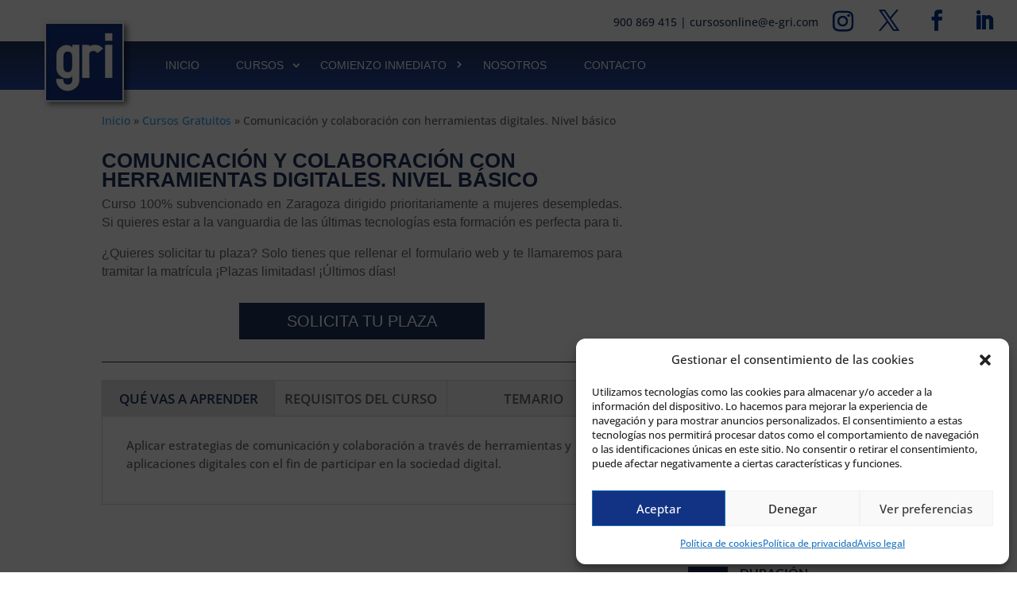

--- FILE ---
content_type: text/html; charset=UTF-8
request_url: https://cursos.e-gri.com/cursos-gratuitos/comunicacion-y-colaboracion-con-herramientas-digitales-nivel-basico/
body_size: 41463
content:
<!DOCTYPE html>
<html lang="es">
<head>
	<meta charset="UTF-8" />
	<meta http-equiv="X-UA-Compatible" content="IE=edge">
	<link rel="pingback" href="https://cursos.e-gri.com/xmlrpc.php" />

	<script type="text/javascript">
		document.documentElement.className = 'js';
	</script>
<!--Añadir código al head-->
		<!-- Global site tag (gtag.js) - Google Analytics --
	<script async src="https://www.googletagmanager.com/gtag/js?id=G-2Q3SVJMSGR"></script>
	<script>
		window.dataLayer = window.dataLayer || [];

		function gtag() {
			dataLayer.push(arguments);
		}
		gtag('js', new Date());

		gtag('config', 'G-2Q3SVJMSGR');
		gtag('config', 'AW-972232703');
		console.log("GA active");
	</script>
 !--End Global site tag (gtag.js) - Google Analytics -->
		<!-- Favicon link No es seguro que es desde aqui para mostrarlo-->
    <link rel="icon" href="https://cursos.e-gri.com/wp-content/themes/Divi/images/favicon.ico" type="image/x-icon">
	
	<link rel="preconnect" href="https://fonts.gstatic.com" crossorigin /><script id="diviarea-loader">window.DiviPopupData=window.DiviAreaConfig={"zIndex":1000000,"animateSpeed":400,"triggerClassPrefix":"show-popup-","idAttrib":"data-popup","modalIndicatorClass":"is-modal","blockingIndicatorClass":"is-blocking","defaultShowCloseButton":true,"withCloseClass":"with-close","noCloseClass":"no-close","triggerCloseClass":"close","singletonClass":"single","darkModeClass":"dark","noShadowClass":"no-shadow","altCloseClass":"close-alt","popupSelector":".et_pb_section.popup","initializeOnEvent":"et_pb_after_init_modules","popupWrapperClass":"area-outer-wrap","fullHeightClass":"full-height","openPopupClass":"da-overlay-visible","overlayClass":"da-overlay","exitIndicatorClass":"on-exit","hoverTriggerClass":"on-hover","clickTriggerClass":"on-click","onExitDelay":2000,"notMobileClass":"not-mobile","notTabletClass":"not-tablet","notDesktopClass":"not-desktop","baseContext":"body","activePopupClass":"is-open","closeButtonClass":"da-close","withLoaderClass":"with-loader","debug":false,"ajaxUrl":"https:\/\/cursos.e-gri.com\/wp-admin\/admin-ajax.php","sys":[]};var divimode_loader=function(){"use strict";!function(t){t.DiviArea=t.DiviPopup={loaded:!1};var n=t.DiviArea,i=n.Hooks={},o={};function r(t,n,i){var r,e,c;if("string"==typeof t)if(o[t]){if(n)if((r=o[t])&&i)for(c=r.length;c--;)(e=r[c]).callback===n&&e.context===i&&(r[c]=!1);else for(c=r.length;c--;)r[c].callback===n&&(r[c]=!1)}else o[t]=[]}function e(t,n,i,r){if("string"==typeof t){var e={callback:n,priority:i,context:r},c=o[t];c?(c.push(e),c=function(t){var n,i,o,r,e=t.length;for(r=1;r<e;r++)for(n=t[r],i=r;i>0;i--)(o=t[i-1]).priority>n.priority&&(t[i]=o,t[i-1]=n);return t}(c)):c=[e],o[t]=c}}function c(t,n,i){"string"==typeof n&&(n=[n]);var r,e,c=[];for(r=0;r<n.length;r++)Array.prototype.push.apply(c,o[n[r]]);for(e=0;e<c.length;e++){var a=void 0;c[e]&&"function"==typeof c[e].callback&&("filter"===t?void 0!==(a=c[e].callback.apply(c[e].context,i))&&(i[0]=a):c[e].callback.apply(c[e].context,i))}if("filter"===t)return i[0]}i.silent=function(){return i},n.removeFilter=i.removeFilter=function(t,n){r(t,n)},n.removeAction=i.removeAction=function(t,n){r(t,n)},n.applyFilters=i.applyFilters=function(t){for(var n=[],i=arguments.length-1;i-- >0;)n[i]=arguments[i+1];return c("filter",t,n)},n.doAction=i.doAction=function(t){for(var n=[],i=arguments.length-1;i-- >0;)n[i]=arguments[i+1];c("action",t,n)},n.addFilter=i.addFilter=function(n,i,o,r){e(n,i,parseInt(o||10,10),r||t)},n.addAction=i.addAction=function(n,i,o,r){e(n,i,parseInt(o||10,10),r||t)},n.addActionOnce=i.addActionOnce=function(n,i,o,c){e(n,i,parseInt(o||10,10),c||t),e(n,(function(){r(n,i)}),1+parseInt(o||10,10),c||t)}}(window);return{}}();
</script><style id="et-builder-googlefonts-cached-inline">/* Original: https://fonts.googleapis.com/css?family=Lato:100,100italic,300,300italic,regular,italic,700,700italic,900,900italic|Open+Sans:300,regular,500,600,700,800,300italic,italic,500italic,600italic,700italic,800italic&#038;subset=latin,latin-ext,cyrillic,cyrillic-ext,greek,greek-ext,hebrew,vietnamese&#038;display=swap *//* User Agent: Mozilla/5.0 (Unknown; Linux x86_64) AppleWebKit/538.1 (KHTML, like Gecko) Safari/538.1 Daum/4.1 */@font-face {font-family: 'Lato';font-style: italic;font-weight: 100;font-display: swap;src: url(https://fonts.gstatic.com/s/lato/v25/S6u-w4BMUTPHjxsIPx-mPCc.ttf) format('truetype');}@font-face {font-family: 'Lato';font-style: italic;font-weight: 300;font-display: swap;src: url(https://fonts.gstatic.com/s/lato/v25/S6u_w4BMUTPHjxsI9w2_FQfo.ttf) format('truetype');}@font-face {font-family: 'Lato';font-style: italic;font-weight: 400;font-display: swap;src: url(https://fonts.gstatic.com/s/lato/v25/S6u8w4BMUTPHjxsAUi-v.ttf) format('truetype');}@font-face {font-family: 'Lato';font-style: italic;font-weight: 700;font-display: swap;src: url(https://fonts.gstatic.com/s/lato/v25/S6u_w4BMUTPHjxsI5wq_FQfo.ttf) format('truetype');}@font-face {font-family: 'Lato';font-style: italic;font-weight: 900;font-display: swap;src: url(https://fonts.gstatic.com/s/lato/v25/S6u_w4BMUTPHjxsI3wi_FQfo.ttf) format('truetype');}@font-face {font-family: 'Lato';font-style: normal;font-weight: 100;font-display: swap;src: url(https://fonts.gstatic.com/s/lato/v25/S6u8w4BMUTPHh30AUi-v.ttf) format('truetype');}@font-face {font-family: 'Lato';font-style: normal;font-weight: 300;font-display: swap;src: url(https://fonts.gstatic.com/s/lato/v25/S6u9w4BMUTPHh7USSwaPHA.ttf) format('truetype');}@font-face {font-family: 'Lato';font-style: normal;font-weight: 400;font-display: swap;src: url(https://fonts.gstatic.com/s/lato/v25/S6uyw4BMUTPHjxAwWw.ttf) format('truetype');}@font-face {font-family: 'Lato';font-style: normal;font-weight: 700;font-display: swap;src: url(https://fonts.gstatic.com/s/lato/v25/S6u9w4BMUTPHh6UVSwaPHA.ttf) format('truetype');}@font-face {font-family: 'Lato';font-style: normal;font-weight: 900;font-display: swap;src: url(https://fonts.gstatic.com/s/lato/v25/S6u9w4BMUTPHh50XSwaPHA.ttf) format('truetype');}@font-face {font-family: 'Open Sans';font-style: italic;font-weight: 300;font-stretch: normal;font-display: swap;src: url(https://fonts.gstatic.com/s/opensans/v44/memQYaGs126MiZpBA-UFUIcVXSCEkx2cmqvXlWq8tWZ0Pw86hd0Rk5hkWV4exQ.ttf) format('truetype');}@font-face {font-family: 'Open Sans';font-style: italic;font-weight: 400;font-stretch: normal;font-display: swap;src: url(https://fonts.gstatic.com/s/opensans/v44/memQYaGs126MiZpBA-UFUIcVXSCEkx2cmqvXlWq8tWZ0Pw86hd0Rk8ZkWV4exQ.ttf) format('truetype');}@font-face {font-family: 'Open Sans';font-style: italic;font-weight: 500;font-stretch: normal;font-display: swap;src: url(https://fonts.gstatic.com/s/opensans/v44/memQYaGs126MiZpBA-UFUIcVXSCEkx2cmqvXlWq8tWZ0Pw86hd0Rk_RkWV4exQ.ttf) format('truetype');}@font-face {font-family: 'Open Sans';font-style: italic;font-weight: 600;font-stretch: normal;font-display: swap;src: url(https://fonts.gstatic.com/s/opensans/v44/memQYaGs126MiZpBA-UFUIcVXSCEkx2cmqvXlWq8tWZ0Pw86hd0RkxhjWV4exQ.ttf) format('truetype');}@font-face {font-family: 'Open Sans';font-style: italic;font-weight: 700;font-stretch: normal;font-display: swap;src: url(https://fonts.gstatic.com/s/opensans/v44/memQYaGs126MiZpBA-UFUIcVXSCEkx2cmqvXlWq8tWZ0Pw86hd0RkyFjWV4exQ.ttf) format('truetype');}@font-face {font-family: 'Open Sans';font-style: italic;font-weight: 800;font-stretch: normal;font-display: swap;src: url(https://fonts.gstatic.com/s/opensans/v44/memQYaGs126MiZpBA-UFUIcVXSCEkx2cmqvXlWq8tWZ0Pw86hd0Rk0ZjWV4exQ.ttf) format('truetype');}@font-face {font-family: 'Open Sans';font-style: normal;font-weight: 300;font-stretch: normal;font-display: swap;src: url(https://fonts.gstatic.com/s/opensans/v44/memSYaGs126MiZpBA-UvWbX2vVnXBbObj2OVZyOOSr4dVJWUgsiH0B4uaVc.ttf) format('truetype');}@font-face {font-family: 'Open Sans';font-style: normal;font-weight: 400;font-stretch: normal;font-display: swap;src: url(https://fonts.gstatic.com/s/opensans/v44/memSYaGs126MiZpBA-UvWbX2vVnXBbObj2OVZyOOSr4dVJWUgsjZ0B4uaVc.ttf) format('truetype');}@font-face {font-family: 'Open Sans';font-style: normal;font-weight: 500;font-stretch: normal;font-display: swap;src: url(https://fonts.gstatic.com/s/opensans/v44/memSYaGs126MiZpBA-UvWbX2vVnXBbObj2OVZyOOSr4dVJWUgsjr0B4uaVc.ttf) format('truetype');}@font-face {font-family: 'Open Sans';font-style: normal;font-weight: 600;font-stretch: normal;font-display: swap;src: url(https://fonts.gstatic.com/s/opensans/v44/memSYaGs126MiZpBA-UvWbX2vVnXBbObj2OVZyOOSr4dVJWUgsgH1x4uaVc.ttf) format('truetype');}@font-face {font-family: 'Open Sans';font-style: normal;font-weight: 700;font-stretch: normal;font-display: swap;src: url(https://fonts.gstatic.com/s/opensans/v44/memSYaGs126MiZpBA-UvWbX2vVnXBbObj2OVZyOOSr4dVJWUgsg-1x4uaVc.ttf) format('truetype');}@font-face {font-family: 'Open Sans';font-style: normal;font-weight: 800;font-stretch: normal;font-display: swap;src: url(https://fonts.gstatic.com/s/opensans/v44/memSYaGs126MiZpBA-UvWbX2vVnXBbObj2OVZyOOSr4dVJWUgshZ1x4uaVc.ttf) format('truetype');}/* User Agent: Mozilla/5.0 (Windows NT 6.1; WOW64; rv:27.0) Gecko/20100101 Firefox/27.0 */@font-face {font-family: 'Lato';font-style: italic;font-weight: 100;font-display: swap;src: url(https://fonts.gstatic.com/l/font?kit=S6u-w4BMUTPHjxsIPx-mPCQ&skey=3404b88e33a27f67&v=v25) format('woff');}@font-face {font-family: 'Lato';font-style: italic;font-weight: 300;font-display: swap;src: url(https://fonts.gstatic.com/l/font?kit=S6u_w4BMUTPHjxsI9w2_FQfr&skey=8107d606b7e3d38e&v=v25) format('woff');}@font-face {font-family: 'Lato';font-style: italic;font-weight: 400;font-display: swap;src: url(https://fonts.gstatic.com/l/font?kit=S6u8w4BMUTPHjxsAUi-s&skey=51512958f8cff7a8&v=v25) format('woff');}@font-face {font-family: 'Lato';font-style: italic;font-weight: 700;font-display: swap;src: url(https://fonts.gstatic.com/l/font?kit=S6u_w4BMUTPHjxsI5wq_FQfr&skey=5334e9c0b67702e2&v=v25) format('woff');}@font-face {font-family: 'Lato';font-style: italic;font-weight: 900;font-display: swap;src: url(https://fonts.gstatic.com/l/font?kit=S6u_w4BMUTPHjxsI3wi_FQfr&skey=4066143815f8bfc2&v=v25) format('woff');}@font-face {font-family: 'Lato';font-style: normal;font-weight: 100;font-display: swap;src: url(https://fonts.gstatic.com/l/font?kit=S6u8w4BMUTPHh30AUi-s&skey=cfa1ba7b04a1ba34&v=v25) format('woff');}@font-face {font-family: 'Lato';font-style: normal;font-weight: 300;font-display: swap;src: url(https://fonts.gstatic.com/l/font?kit=S6u9w4BMUTPHh7USSwaPHw&skey=91f32e07d083dd3a&v=v25) format('woff');}@font-face {font-family: 'Lato';font-style: normal;font-weight: 400;font-display: swap;src: url(https://fonts.gstatic.com/l/font?kit=S6uyw4BMUTPHjxAwWA&skey=2d58b92a99e1c086&v=v25) format('woff');}@font-face {font-family: 'Lato';font-style: normal;font-weight: 700;font-display: swap;src: url(https://fonts.gstatic.com/l/font?kit=S6u9w4BMUTPHh6UVSwaPHw&skey=3480a19627739c0d&v=v25) format('woff');}@font-face {font-family: 'Lato';font-style: normal;font-weight: 900;font-display: swap;src: url(https://fonts.gstatic.com/l/font?kit=S6u9w4BMUTPHh50XSwaPHw&skey=d01acf708cb3b73b&v=v25) format('woff');}@font-face {font-family: 'Open Sans';font-style: italic;font-weight: 300;font-stretch: normal;font-display: swap;src: url(https://fonts.gstatic.com/l/font?kit=memQYaGs126MiZpBA-UFUIcVXSCEkx2cmqvXlWq8tWZ0Pw86hd0Rk5hkWV4exg&skey=743457fe2cc29280&v=v44) format('woff');}@font-face {font-family: 'Open Sans';font-style: italic;font-weight: 400;font-stretch: normal;font-display: swap;src: url(https://fonts.gstatic.com/l/font?kit=memQYaGs126MiZpBA-UFUIcVXSCEkx2cmqvXlWq8tWZ0Pw86hd0Rk8ZkWV4exg&skey=743457fe2cc29280&v=v44) format('woff');}@font-face {font-family: 'Open Sans';font-style: italic;font-weight: 500;font-stretch: normal;font-display: swap;src: url(https://fonts.gstatic.com/l/font?kit=memQYaGs126MiZpBA-UFUIcVXSCEkx2cmqvXlWq8tWZ0Pw86hd0Rk_RkWV4exg&skey=743457fe2cc29280&v=v44) format('woff');}@font-face {font-family: 'Open Sans';font-style: italic;font-weight: 600;font-stretch: normal;font-display: swap;src: url(https://fonts.gstatic.com/l/font?kit=memQYaGs126MiZpBA-UFUIcVXSCEkx2cmqvXlWq8tWZ0Pw86hd0RkxhjWV4exg&skey=743457fe2cc29280&v=v44) format('woff');}@font-face {font-family: 'Open Sans';font-style: italic;font-weight: 700;font-stretch: normal;font-display: swap;src: url(https://fonts.gstatic.com/l/font?kit=memQYaGs126MiZpBA-UFUIcVXSCEkx2cmqvXlWq8tWZ0Pw86hd0RkyFjWV4exg&skey=743457fe2cc29280&v=v44) format('woff');}@font-face {font-family: 'Open Sans';font-style: italic;font-weight: 800;font-stretch: normal;font-display: swap;src: url(https://fonts.gstatic.com/l/font?kit=memQYaGs126MiZpBA-UFUIcVXSCEkx2cmqvXlWq8tWZ0Pw86hd0Rk0ZjWV4exg&skey=743457fe2cc29280&v=v44) format('woff');}@font-face {font-family: 'Open Sans';font-style: normal;font-weight: 300;font-stretch: normal;font-display: swap;src: url(https://fonts.gstatic.com/l/font?kit=memSYaGs126MiZpBA-UvWbX2vVnXBbObj2OVZyOOSr4dVJWUgsiH0B4uaVQ&skey=62c1cbfccc78b4b2&v=v44) format('woff');}@font-face {font-family: 'Open Sans';font-style: normal;font-weight: 400;font-stretch: normal;font-display: swap;src: url(https://fonts.gstatic.com/l/font?kit=memSYaGs126MiZpBA-UvWbX2vVnXBbObj2OVZyOOSr4dVJWUgsjZ0B4uaVQ&skey=62c1cbfccc78b4b2&v=v44) format('woff');}@font-face {font-family: 'Open Sans';font-style: normal;font-weight: 500;font-stretch: normal;font-display: swap;src: url(https://fonts.gstatic.com/l/font?kit=memSYaGs126MiZpBA-UvWbX2vVnXBbObj2OVZyOOSr4dVJWUgsjr0B4uaVQ&skey=62c1cbfccc78b4b2&v=v44) format('woff');}@font-face {font-family: 'Open Sans';font-style: normal;font-weight: 600;font-stretch: normal;font-display: swap;src: url(https://fonts.gstatic.com/l/font?kit=memSYaGs126MiZpBA-UvWbX2vVnXBbObj2OVZyOOSr4dVJWUgsgH1x4uaVQ&skey=62c1cbfccc78b4b2&v=v44) format('woff');}@font-face {font-family: 'Open Sans';font-style: normal;font-weight: 700;font-stretch: normal;font-display: swap;src: url(https://fonts.gstatic.com/l/font?kit=memSYaGs126MiZpBA-UvWbX2vVnXBbObj2OVZyOOSr4dVJWUgsg-1x4uaVQ&skey=62c1cbfccc78b4b2&v=v44) format('woff');}@font-face {font-family: 'Open Sans';font-style: normal;font-weight: 800;font-stretch: normal;font-display: swap;src: url(https://fonts.gstatic.com/l/font?kit=memSYaGs126MiZpBA-UvWbX2vVnXBbObj2OVZyOOSr4dVJWUgshZ1x4uaVQ&skey=62c1cbfccc78b4b2&v=v44) format('woff');}/* User Agent: Mozilla/5.0 (Windows NT 6.3; rv:39.0) Gecko/20100101 Firefox/39.0 */@font-face {font-family: 'Lato';font-style: italic;font-weight: 100;font-display: swap;src: url(https://fonts.gstatic.com/s/lato/v25/S6u-w4BMUTPHjxsIPx-mPCI.woff2) format('woff2');}@font-face {font-family: 'Lato';font-style: italic;font-weight: 300;font-display: swap;src: url(https://fonts.gstatic.com/s/lato/v25/S6u_w4BMUTPHjxsI9w2_FQft.woff2) format('woff2');}@font-face {font-family: 'Lato';font-style: italic;font-weight: 400;font-display: swap;src: url(https://fonts.gstatic.com/s/lato/v25/S6u8w4BMUTPHjxsAUi-q.woff2) format('woff2');}@font-face {font-family: 'Lato';font-style: italic;font-weight: 700;font-display: swap;src: url(https://fonts.gstatic.com/s/lato/v25/S6u_w4BMUTPHjxsI5wq_FQft.woff2) format('woff2');}@font-face {font-family: 'Lato';font-style: italic;font-weight: 900;font-display: swap;src: url(https://fonts.gstatic.com/s/lato/v25/S6u_w4BMUTPHjxsI3wi_FQft.woff2) format('woff2');}@font-face {font-family: 'Lato';font-style: normal;font-weight: 100;font-display: swap;src: url(https://fonts.gstatic.com/s/lato/v25/S6u8w4BMUTPHh30AUi-q.woff2) format('woff2');}@font-face {font-family: 'Lato';font-style: normal;font-weight: 300;font-display: swap;src: url(https://fonts.gstatic.com/s/lato/v25/S6u9w4BMUTPHh7USSwaPGQ.woff2) format('woff2');}@font-face {font-family: 'Lato';font-style: normal;font-weight: 400;font-display: swap;src: url(https://fonts.gstatic.com/s/lato/v25/S6uyw4BMUTPHjxAwXg.woff2) format('woff2');}@font-face {font-family: 'Lato';font-style: normal;font-weight: 700;font-display: swap;src: url(https://fonts.gstatic.com/s/lato/v25/S6u9w4BMUTPHh6UVSwaPGQ.woff2) format('woff2');}@font-face {font-family: 'Lato';font-style: normal;font-weight: 900;font-display: swap;src: url(https://fonts.gstatic.com/s/lato/v25/S6u9w4BMUTPHh50XSwaPGQ.woff2) format('woff2');}@font-face {font-family: 'Open Sans';font-style: italic;font-weight: 300;font-stretch: normal;font-display: swap;src: url(https://fonts.gstatic.com/s/opensans/v44/memQYaGs126MiZpBA-UFUIcVXSCEkx2cmqvXlWq8tWZ0Pw86hd0Rk5hkWV4ewA.woff2) format('woff2');}@font-face {font-family: 'Open Sans';font-style: italic;font-weight: 400;font-stretch: normal;font-display: swap;src: url(https://fonts.gstatic.com/s/opensans/v44/memQYaGs126MiZpBA-UFUIcVXSCEkx2cmqvXlWq8tWZ0Pw86hd0Rk8ZkWV4ewA.woff2) format('woff2');}@font-face {font-family: 'Open Sans';font-style: italic;font-weight: 500;font-stretch: normal;font-display: swap;src: url(https://fonts.gstatic.com/s/opensans/v44/memQYaGs126MiZpBA-UFUIcVXSCEkx2cmqvXlWq8tWZ0Pw86hd0Rk_RkWV4ewA.woff2) format('woff2');}@font-face {font-family: 'Open Sans';font-style: italic;font-weight: 600;font-stretch: normal;font-display: swap;src: url(https://fonts.gstatic.com/s/opensans/v44/memQYaGs126MiZpBA-UFUIcVXSCEkx2cmqvXlWq8tWZ0Pw86hd0RkxhjWV4ewA.woff2) format('woff2');}@font-face {font-family: 'Open Sans';font-style: italic;font-weight: 700;font-stretch: normal;font-display: swap;src: url(https://fonts.gstatic.com/s/opensans/v44/memQYaGs126MiZpBA-UFUIcVXSCEkx2cmqvXlWq8tWZ0Pw86hd0RkyFjWV4ewA.woff2) format('woff2');}@font-face {font-family: 'Open Sans';font-style: italic;font-weight: 800;font-stretch: normal;font-display: swap;src: url(https://fonts.gstatic.com/s/opensans/v44/memQYaGs126MiZpBA-UFUIcVXSCEkx2cmqvXlWq8tWZ0Pw86hd0Rk0ZjWV4ewA.woff2) format('woff2');}@font-face {font-family: 'Open Sans';font-style: normal;font-weight: 300;font-stretch: normal;font-display: swap;src: url(https://fonts.gstatic.com/s/opensans/v44/memSYaGs126MiZpBA-UvWbX2vVnXBbObj2OVZyOOSr4dVJWUgsiH0B4uaVI.woff2) format('woff2');}@font-face {font-family: 'Open Sans';font-style: normal;font-weight: 400;font-stretch: normal;font-display: swap;src: url(https://fonts.gstatic.com/s/opensans/v44/memSYaGs126MiZpBA-UvWbX2vVnXBbObj2OVZyOOSr4dVJWUgsjZ0B4uaVI.woff2) format('woff2');}@font-face {font-family: 'Open Sans';font-style: normal;font-weight: 500;font-stretch: normal;font-display: swap;src: url(https://fonts.gstatic.com/s/opensans/v44/memSYaGs126MiZpBA-UvWbX2vVnXBbObj2OVZyOOSr4dVJWUgsjr0B4uaVI.woff2) format('woff2');}@font-face {font-family: 'Open Sans';font-style: normal;font-weight: 600;font-stretch: normal;font-display: swap;src: url(https://fonts.gstatic.com/s/opensans/v44/memSYaGs126MiZpBA-UvWbX2vVnXBbObj2OVZyOOSr4dVJWUgsgH1x4uaVI.woff2) format('woff2');}@font-face {font-family: 'Open Sans';font-style: normal;font-weight: 700;font-stretch: normal;font-display: swap;src: url(https://fonts.gstatic.com/s/opensans/v44/memSYaGs126MiZpBA-UvWbX2vVnXBbObj2OVZyOOSr4dVJWUgsg-1x4uaVI.woff2) format('woff2');}@font-face {font-family: 'Open Sans';font-style: normal;font-weight: 800;font-stretch: normal;font-display: swap;src: url(https://fonts.gstatic.com/s/opensans/v44/memSYaGs126MiZpBA-UvWbX2vVnXBbObj2OVZyOOSr4dVJWUgshZ1x4uaVI.woff2) format('woff2');}</style><meta name='robots' content='index, follow, max-image-preview:large, max-snippet:-1, max-video-preview:-1' />
	<style>img:is([sizes="auto" i], [sizes^="auto," i]) { contain-intrinsic-size: 3000px 1500px }</style>
	<script type="text/javascript">
			let jqueryParams=[],jQuery=function(r){return jqueryParams=[...jqueryParams,r],jQuery},$=function(r){return jqueryParams=[...jqueryParams,r],$};window.jQuery=jQuery,window.$=jQuery;let customHeadScripts=!1;jQuery.fn=jQuery.prototype={},$.fn=jQuery.prototype={},jQuery.noConflict=function(r){if(window.jQuery)return jQuery=window.jQuery,$=window.jQuery,customHeadScripts=!0,jQuery.noConflict},jQuery.ready=function(r){jqueryParams=[...jqueryParams,r]},$.ready=function(r){jqueryParams=[...jqueryParams,r]},jQuery.load=function(r){jqueryParams=[...jqueryParams,r]},$.load=function(r){jqueryParams=[...jqueryParams,r]},jQuery.fn.ready=function(r){jqueryParams=[...jqueryParams,r]},$.fn.ready=function(r){jqueryParams=[...jqueryParams,r]};</script>
	<!-- This site is optimized with the Yoast SEO plugin v24.0 - https://yoast.com/wordpress/plugins/seo/ -->
	<title>Comunicación y colaboración con herramientas digitales. Nivel básico | Cursos GRI</title>
	<link rel="canonical" href="https://cursos.e-gri.com/cursos-gratuitos/comunicacion-y-colaboracion-con-herramientas-digitales-nivel-basico/" />
	<meta property="og:locale" content="es_ES" />
	<meta property="og:type" content="article" />
	<meta property="og:title" content="Comunicación y colaboración con herramientas digitales. Nivel básico | Cursos GRI" />
	<meta property="og:description" content="Dirigido prioritariamente a mujeres desempleadas de Aragón" />
	<meta property="og:url" content="https://cursos.e-gri.com/cursos-gratuitos/comunicacion-y-colaboracion-con-herramientas-digitales-nivel-basico/" />
	<meta property="og:site_name" content="Cursos GRI" />
	<meta property="article:publisher" content="https://www.facebook.com/GRI.recolocacion" />
	<meta property="article:modified_time" content="2022-10-20T10:54:54+00:00" />
	<meta property="og:image" content="https://cursos.e-gri.com/wp-content/uploads/2022/10/curso-gratis-zaragoza-herramientas-digitales.jpg" />
	<meta property="og:image:width" content="300" />
	<meta property="og:image:height" content="200" />
	<meta property="og:image:type" content="image/jpeg" />
	<meta name="twitter:card" content="summary_large_image" />
	<meta name="twitter:site" content="@GRIrecolocacion" />
	<meta name="twitter:label1" content="Tiempo de lectura" />
	<meta name="twitter:data1" content="1 minuto" />
	<script type="application/ld+json" class="yoast-schema-graph">{"@context":"https://schema.org","@graph":[{"@type":"WebPage","@id":"https://cursos.e-gri.com/cursos-gratuitos/comunicacion-y-colaboracion-con-herramientas-digitales-nivel-basico/","url":"https://cursos.e-gri.com/cursos-gratuitos/comunicacion-y-colaboracion-con-herramientas-digitales-nivel-basico/","name":"Comunicación y colaboración con herramientas digitales. Nivel básico | Cursos GRI","isPartOf":{"@id":"https://cursos.e-gri.com/#website"},"primaryImageOfPage":{"@id":"https://cursos.e-gri.com/cursos-gratuitos/comunicacion-y-colaboracion-con-herramientas-digitales-nivel-basico/#primaryimage"},"image":{"@id":"https://cursos.e-gri.com/cursos-gratuitos/comunicacion-y-colaboracion-con-herramientas-digitales-nivel-basico/#primaryimage"},"thumbnailUrl":"https://cursos.e-gri.com/wp-content/uploads/2022/10/curso-gratis-zaragoza-herramientas-digitales.jpg","datePublished":"2022-10-20T09:47:27+00:00","dateModified":"2022-10-20T10:54:54+00:00","breadcrumb":{"@id":"https://cursos.e-gri.com/cursos-gratuitos/comunicacion-y-colaboracion-con-herramientas-digitales-nivel-basico/#breadcrumb"},"inLanguage":"es","potentialAction":[{"@type":"ReadAction","target":["https://cursos.e-gri.com/cursos-gratuitos/comunicacion-y-colaboracion-con-herramientas-digitales-nivel-basico/"]}]},{"@type":"ImageObject","inLanguage":"es","@id":"https://cursos.e-gri.com/cursos-gratuitos/comunicacion-y-colaboracion-con-herramientas-digitales-nivel-basico/#primaryimage","url":"https://cursos.e-gri.com/wp-content/uploads/2022/10/curso-gratis-zaragoza-herramientas-digitales.jpg","contentUrl":"https://cursos.e-gri.com/wp-content/uploads/2022/10/curso-gratis-zaragoza-herramientas-digitales.jpg","width":300,"height":200},{"@type":"BreadcrumbList","@id":"https://cursos.e-gri.com/cursos-gratuitos/comunicacion-y-colaboracion-con-herramientas-digitales-nivel-basico/#breadcrumb","itemListElement":[{"@type":"ListItem","position":1,"name":"Inicio","item":"https://cursos.e-gri.com/"},{"@type":"ListItem","position":2,"name":"Cursos Gratuitos","item":"https://cursos.e-gri.com/cursos-gratuitos/"},{"@type":"ListItem","position":3,"name":"Comunicación y colaboración con herramientas digitales. Nivel básico"}]},{"@type":"WebSite","@id":"https://cursos.e-gri.com/#website","url":"https://cursos.e-gri.com/","name":"Cursos GRI","description":"Cursos 100% subvencionados por el SEPE. Consulta nuestra oferta formativa para trabajadores, autónomos y personas en ERTE. ¡Solicita tu plaza!","publisher":{"@id":"https://cursos.e-gri.com/#organization"},"potentialAction":[{"@type":"SearchAction","target":{"@type":"EntryPoint","urlTemplate":"https://cursos.e-gri.com/?s={search_term_string}"},"query-input":{"@type":"PropertyValueSpecification","valueRequired":true,"valueName":"search_term_string"}}],"inLanguage":"es"},{"@type":"Organization","@id":"https://cursos.e-gri.com/#organization","name":"Gabinete de Recolocación Industrial","url":"https://cursos.e-gri.com/","logo":{"@type":"ImageObject","inLanguage":"es","@id":"https://cursos.e-gri.com/#/schema/logo/image/","url":"https://cursos.e-gri.com/wp-content/uploads/2024/07/cropped-logo-gri-cursos-gratis-inicio-1.png","contentUrl":"https://cursos.e-gri.com/wp-content/uploads/2024/07/cropped-logo-gri-cursos-gratis-inicio-1.png","width":512,"height":512,"caption":"Gabinete de Recolocación Industrial"},"image":{"@id":"https://cursos.e-gri.com/#/schema/logo/image/"},"sameAs":["https://www.facebook.com/GRI.recolocacion","https://x.com/GRIrecolocacion","https://www.instagram.com/grirecolocacion/","https://www.linkedin.com/company/463316/admin/"]}]}</script>
	<!-- / Yoast SEO plugin. -->


<link rel='dns-prefetch' href='//fonts.googleapis.com' />
<link rel='dns-prefetch' href='//fonts.gstatic.com' />
<link rel='dns-prefetch' href='//ajax.googleapis.com' />
<link rel='dns-prefetch' href='//apis.google.com' />
<link rel='dns-prefetch' href='//google-analytics.com' />
<link rel='dns-prefetch' href='//www.google-analytics.com' />
<link rel='dns-prefetch' href='//ssl.google-analytics.com' />
<link rel="alternate" type="application/rss+xml" title="Cursos GRI &raquo; Feed" href="https://cursos.e-gri.com/feed/" />
<link rel="alternate" type="application/rss+xml" title="Cursos GRI &raquo; Feed de los comentarios" href="https://cursos.e-gri.com/comments/feed/" />
<meta content="Divi Child v.4.6.1.1600248075" name="generator"/><link rel='stylesheet' id='wp-block-library-css' href='https://cursos.e-gri.com/wp-includes/css/dist/block-library/style.min.css' type='text/css' media='all' />
<style id='wp-block-library-theme-inline-css' type='text/css'>
.wp-block-audio :where(figcaption){color:#555;font-size:13px;text-align:center}.is-dark-theme .wp-block-audio :where(figcaption){color:#ffffffa6}.wp-block-audio{margin:0 0 1em}.wp-block-code{border:1px solid #ccc;border-radius:4px;font-family:Menlo,Consolas,monaco,monospace;padding:.8em 1em}.wp-block-embed :where(figcaption){color:#555;font-size:13px;text-align:center}.is-dark-theme .wp-block-embed :where(figcaption){color:#ffffffa6}.wp-block-embed{margin:0 0 1em}.blocks-gallery-caption{color:#555;font-size:13px;text-align:center}.is-dark-theme .blocks-gallery-caption{color:#ffffffa6}:root :where(.wp-block-image figcaption){color:#555;font-size:13px;text-align:center}.is-dark-theme :root :where(.wp-block-image figcaption){color:#ffffffa6}.wp-block-image{margin:0 0 1em}.wp-block-pullquote{border-bottom:4px solid;border-top:4px solid;color:currentColor;margin-bottom:1.75em}.wp-block-pullquote cite,.wp-block-pullquote footer,.wp-block-pullquote__citation{color:currentColor;font-size:.8125em;font-style:normal;text-transform:uppercase}.wp-block-quote{border-left:.25em solid;margin:0 0 1.75em;padding-left:1em}.wp-block-quote cite,.wp-block-quote footer{color:currentColor;font-size:.8125em;font-style:normal;position:relative}.wp-block-quote:where(.has-text-align-right){border-left:none;border-right:.25em solid;padding-left:0;padding-right:1em}.wp-block-quote:where(.has-text-align-center){border:none;padding-left:0}.wp-block-quote.is-large,.wp-block-quote.is-style-large,.wp-block-quote:where(.is-style-plain){border:none}.wp-block-search .wp-block-search__label{font-weight:700}.wp-block-search__button{border:1px solid #ccc;padding:.375em .625em}:where(.wp-block-group.has-background){padding:1.25em 2.375em}.wp-block-separator.has-css-opacity{opacity:.4}.wp-block-separator{border:none;border-bottom:2px solid;margin-left:auto;margin-right:auto}.wp-block-separator.has-alpha-channel-opacity{opacity:1}.wp-block-separator:not(.is-style-wide):not(.is-style-dots){width:100px}.wp-block-separator.has-background:not(.is-style-dots){border-bottom:none;height:1px}.wp-block-separator.has-background:not(.is-style-wide):not(.is-style-dots){height:2px}.wp-block-table{margin:0 0 1em}.wp-block-table td,.wp-block-table th{word-break:normal}.wp-block-table :where(figcaption){color:#555;font-size:13px;text-align:center}.is-dark-theme .wp-block-table :where(figcaption){color:#ffffffa6}.wp-block-video :where(figcaption){color:#555;font-size:13px;text-align:center}.is-dark-theme .wp-block-video :where(figcaption){color:#ffffffa6}.wp-block-video{margin:0 0 1em}:root :where(.wp-block-template-part.has-background){margin-bottom:0;margin-top:0;padding:1.25em 2.375em}
</style>
<style id='joinchat-button-style-inline-css' type='text/css'>
.wp-block-joinchat-button{border:none!important;text-align:center}.wp-block-joinchat-button figure{display:table;margin:0 auto;padding:0}.wp-block-joinchat-button figcaption{font:normal normal 400 .6em/2em var(--wp--preset--font-family--system-font,sans-serif);margin:0;padding:0}.wp-block-joinchat-button .joinchat-button__qr{background-color:#fff;border:6px solid #25d366;border-radius:30px;box-sizing:content-box;display:block;height:200px;margin:auto;overflow:hidden;padding:10px;width:200px}.wp-block-joinchat-button .joinchat-button__qr canvas,.wp-block-joinchat-button .joinchat-button__qr img{display:block;margin:auto}.wp-block-joinchat-button .joinchat-button__link{align-items:center;background-color:#25d366;border:6px solid #25d366;border-radius:30px;display:inline-flex;flex-flow:row nowrap;justify-content:center;line-height:1.25em;margin:0 auto;text-decoration:none}.wp-block-joinchat-button .joinchat-button__link:before{background:transparent var(--joinchat-ico) no-repeat center;background-size:100%;content:"";display:block;height:1.5em;margin:-.75em .75em -.75em 0;width:1.5em}.wp-block-joinchat-button figure+.joinchat-button__link{margin-top:10px}@media (orientation:landscape)and (min-height:481px),(orientation:portrait)and (min-width:481px){.wp-block-joinchat-button.joinchat-button--qr-only figure+.joinchat-button__link{display:none}}@media (max-width:480px),(orientation:landscape)and (max-height:480px){.wp-block-joinchat-button figure{display:none}}

</style>
<style id='global-styles-inline-css' type='text/css'>
:root{--wp--preset--aspect-ratio--square: 1;--wp--preset--aspect-ratio--4-3: 4/3;--wp--preset--aspect-ratio--3-4: 3/4;--wp--preset--aspect-ratio--3-2: 3/2;--wp--preset--aspect-ratio--2-3: 2/3;--wp--preset--aspect-ratio--16-9: 16/9;--wp--preset--aspect-ratio--9-16: 9/16;--wp--preset--color--black: #000000;--wp--preset--color--cyan-bluish-gray: #abb8c3;--wp--preset--color--white: #ffffff;--wp--preset--color--pale-pink: #f78da7;--wp--preset--color--vivid-red: #cf2e2e;--wp--preset--color--luminous-vivid-orange: #ff6900;--wp--preset--color--luminous-vivid-amber: #fcb900;--wp--preset--color--light-green-cyan: #7bdcb5;--wp--preset--color--vivid-green-cyan: #00d084;--wp--preset--color--pale-cyan-blue: #8ed1fc;--wp--preset--color--vivid-cyan-blue: #0693e3;--wp--preset--color--vivid-purple: #9b51e0;--wp--preset--gradient--vivid-cyan-blue-to-vivid-purple: linear-gradient(135deg,rgba(6,147,227,1) 0%,rgb(155,81,224) 100%);--wp--preset--gradient--light-green-cyan-to-vivid-green-cyan: linear-gradient(135deg,rgb(122,220,180) 0%,rgb(0,208,130) 100%);--wp--preset--gradient--luminous-vivid-amber-to-luminous-vivid-orange: linear-gradient(135deg,rgba(252,185,0,1) 0%,rgba(255,105,0,1) 100%);--wp--preset--gradient--luminous-vivid-orange-to-vivid-red: linear-gradient(135deg,rgba(255,105,0,1) 0%,rgb(207,46,46) 100%);--wp--preset--gradient--very-light-gray-to-cyan-bluish-gray: linear-gradient(135deg,rgb(238,238,238) 0%,rgb(169,184,195) 100%);--wp--preset--gradient--cool-to-warm-spectrum: linear-gradient(135deg,rgb(74,234,220) 0%,rgb(151,120,209) 20%,rgb(207,42,186) 40%,rgb(238,44,130) 60%,rgb(251,105,98) 80%,rgb(254,248,76) 100%);--wp--preset--gradient--blush-light-purple: linear-gradient(135deg,rgb(255,206,236) 0%,rgb(152,150,240) 100%);--wp--preset--gradient--blush-bordeaux: linear-gradient(135deg,rgb(254,205,165) 0%,rgb(254,45,45) 50%,rgb(107,0,62) 100%);--wp--preset--gradient--luminous-dusk: linear-gradient(135deg,rgb(255,203,112) 0%,rgb(199,81,192) 50%,rgb(65,88,208) 100%);--wp--preset--gradient--pale-ocean: linear-gradient(135deg,rgb(255,245,203) 0%,rgb(182,227,212) 50%,rgb(51,167,181) 100%);--wp--preset--gradient--electric-grass: linear-gradient(135deg,rgb(202,248,128) 0%,rgb(113,206,126) 100%);--wp--preset--gradient--midnight: linear-gradient(135deg,rgb(2,3,129) 0%,rgb(40,116,252) 100%);--wp--preset--font-size--small: 13px;--wp--preset--font-size--medium: 20px;--wp--preset--font-size--large: 36px;--wp--preset--font-size--x-large: 42px;--wp--preset--spacing--20: 0.44rem;--wp--preset--spacing--30: 0.67rem;--wp--preset--spacing--40: 1rem;--wp--preset--spacing--50: 1.5rem;--wp--preset--spacing--60: 2.25rem;--wp--preset--spacing--70: 3.38rem;--wp--preset--spacing--80: 5.06rem;--wp--preset--shadow--natural: 6px 6px 9px rgba(0, 0, 0, 0.2);--wp--preset--shadow--deep: 12px 12px 50px rgba(0, 0, 0, 0.4);--wp--preset--shadow--sharp: 6px 6px 0px rgba(0, 0, 0, 0.2);--wp--preset--shadow--outlined: 6px 6px 0px -3px rgba(255, 255, 255, 1), 6px 6px rgba(0, 0, 0, 1);--wp--preset--shadow--crisp: 6px 6px 0px rgba(0, 0, 0, 1);}:root { --wp--style--global--content-size: 823px;--wp--style--global--wide-size: 1080px; }:where(body) { margin: 0; }.wp-site-blocks > .alignleft { float: left; margin-right: 2em; }.wp-site-blocks > .alignright { float: right; margin-left: 2em; }.wp-site-blocks > .aligncenter { justify-content: center; margin-left: auto; margin-right: auto; }:where(.is-layout-flex){gap: 0.5em;}:where(.is-layout-grid){gap: 0.5em;}.is-layout-flow > .alignleft{float: left;margin-inline-start: 0;margin-inline-end: 2em;}.is-layout-flow > .alignright{float: right;margin-inline-start: 2em;margin-inline-end: 0;}.is-layout-flow > .aligncenter{margin-left: auto !important;margin-right: auto !important;}.is-layout-constrained > .alignleft{float: left;margin-inline-start: 0;margin-inline-end: 2em;}.is-layout-constrained > .alignright{float: right;margin-inline-start: 2em;margin-inline-end: 0;}.is-layout-constrained > .aligncenter{margin-left: auto !important;margin-right: auto !important;}.is-layout-constrained > :where(:not(.alignleft):not(.alignright):not(.alignfull)){max-width: var(--wp--style--global--content-size);margin-left: auto !important;margin-right: auto !important;}.is-layout-constrained > .alignwide{max-width: var(--wp--style--global--wide-size);}body .is-layout-flex{display: flex;}.is-layout-flex{flex-wrap: wrap;align-items: center;}.is-layout-flex > :is(*, div){margin: 0;}body .is-layout-grid{display: grid;}.is-layout-grid > :is(*, div){margin: 0;}body{padding-top: 0px;padding-right: 0px;padding-bottom: 0px;padding-left: 0px;}:root :where(.wp-element-button, .wp-block-button__link){background-color: #32373c;border-width: 0;color: #fff;font-family: inherit;font-size: inherit;line-height: inherit;padding: calc(0.667em + 2px) calc(1.333em + 2px);text-decoration: none;}.has-black-color{color: var(--wp--preset--color--black) !important;}.has-cyan-bluish-gray-color{color: var(--wp--preset--color--cyan-bluish-gray) !important;}.has-white-color{color: var(--wp--preset--color--white) !important;}.has-pale-pink-color{color: var(--wp--preset--color--pale-pink) !important;}.has-vivid-red-color{color: var(--wp--preset--color--vivid-red) !important;}.has-luminous-vivid-orange-color{color: var(--wp--preset--color--luminous-vivid-orange) !important;}.has-luminous-vivid-amber-color{color: var(--wp--preset--color--luminous-vivid-amber) !important;}.has-light-green-cyan-color{color: var(--wp--preset--color--light-green-cyan) !important;}.has-vivid-green-cyan-color{color: var(--wp--preset--color--vivid-green-cyan) !important;}.has-pale-cyan-blue-color{color: var(--wp--preset--color--pale-cyan-blue) !important;}.has-vivid-cyan-blue-color{color: var(--wp--preset--color--vivid-cyan-blue) !important;}.has-vivid-purple-color{color: var(--wp--preset--color--vivid-purple) !important;}.has-black-background-color{background-color: var(--wp--preset--color--black) !important;}.has-cyan-bluish-gray-background-color{background-color: var(--wp--preset--color--cyan-bluish-gray) !important;}.has-white-background-color{background-color: var(--wp--preset--color--white) !important;}.has-pale-pink-background-color{background-color: var(--wp--preset--color--pale-pink) !important;}.has-vivid-red-background-color{background-color: var(--wp--preset--color--vivid-red) !important;}.has-luminous-vivid-orange-background-color{background-color: var(--wp--preset--color--luminous-vivid-orange) !important;}.has-luminous-vivid-amber-background-color{background-color: var(--wp--preset--color--luminous-vivid-amber) !important;}.has-light-green-cyan-background-color{background-color: var(--wp--preset--color--light-green-cyan) !important;}.has-vivid-green-cyan-background-color{background-color: var(--wp--preset--color--vivid-green-cyan) !important;}.has-pale-cyan-blue-background-color{background-color: var(--wp--preset--color--pale-cyan-blue) !important;}.has-vivid-cyan-blue-background-color{background-color: var(--wp--preset--color--vivid-cyan-blue) !important;}.has-vivid-purple-background-color{background-color: var(--wp--preset--color--vivid-purple) !important;}.has-black-border-color{border-color: var(--wp--preset--color--black) !important;}.has-cyan-bluish-gray-border-color{border-color: var(--wp--preset--color--cyan-bluish-gray) !important;}.has-white-border-color{border-color: var(--wp--preset--color--white) !important;}.has-pale-pink-border-color{border-color: var(--wp--preset--color--pale-pink) !important;}.has-vivid-red-border-color{border-color: var(--wp--preset--color--vivid-red) !important;}.has-luminous-vivid-orange-border-color{border-color: var(--wp--preset--color--luminous-vivid-orange) !important;}.has-luminous-vivid-amber-border-color{border-color: var(--wp--preset--color--luminous-vivid-amber) !important;}.has-light-green-cyan-border-color{border-color: var(--wp--preset--color--light-green-cyan) !important;}.has-vivid-green-cyan-border-color{border-color: var(--wp--preset--color--vivid-green-cyan) !important;}.has-pale-cyan-blue-border-color{border-color: var(--wp--preset--color--pale-cyan-blue) !important;}.has-vivid-cyan-blue-border-color{border-color: var(--wp--preset--color--vivid-cyan-blue) !important;}.has-vivid-purple-border-color{border-color: var(--wp--preset--color--vivid-purple) !important;}.has-vivid-cyan-blue-to-vivid-purple-gradient-background{background: var(--wp--preset--gradient--vivid-cyan-blue-to-vivid-purple) !important;}.has-light-green-cyan-to-vivid-green-cyan-gradient-background{background: var(--wp--preset--gradient--light-green-cyan-to-vivid-green-cyan) !important;}.has-luminous-vivid-amber-to-luminous-vivid-orange-gradient-background{background: var(--wp--preset--gradient--luminous-vivid-amber-to-luminous-vivid-orange) !important;}.has-luminous-vivid-orange-to-vivid-red-gradient-background{background: var(--wp--preset--gradient--luminous-vivid-orange-to-vivid-red) !important;}.has-very-light-gray-to-cyan-bluish-gray-gradient-background{background: var(--wp--preset--gradient--very-light-gray-to-cyan-bluish-gray) !important;}.has-cool-to-warm-spectrum-gradient-background{background: var(--wp--preset--gradient--cool-to-warm-spectrum) !important;}.has-blush-light-purple-gradient-background{background: var(--wp--preset--gradient--blush-light-purple) !important;}.has-blush-bordeaux-gradient-background{background: var(--wp--preset--gradient--blush-bordeaux) !important;}.has-luminous-dusk-gradient-background{background: var(--wp--preset--gradient--luminous-dusk) !important;}.has-pale-ocean-gradient-background{background: var(--wp--preset--gradient--pale-ocean) !important;}.has-electric-grass-gradient-background{background: var(--wp--preset--gradient--electric-grass) !important;}.has-midnight-gradient-background{background: var(--wp--preset--gradient--midnight) !important;}.has-small-font-size{font-size: var(--wp--preset--font-size--small) !important;}.has-medium-font-size{font-size: var(--wp--preset--font-size--medium) !important;}.has-large-font-size{font-size: var(--wp--preset--font-size--large) !important;}.has-x-large-font-size{font-size: var(--wp--preset--font-size--x-large) !important;}
:where(.wp-block-post-template.is-layout-flex){gap: 1.25em;}:where(.wp-block-post-template.is-layout-grid){gap: 1.25em;}
:where(.wp-block-columns.is-layout-flex){gap: 2em;}:where(.wp-block-columns.is-layout-grid){gap: 2em;}
:root :where(.wp-block-pullquote){font-size: 1.5em;line-height: 1.6;}
</style>
<link rel='stylesheet' id='contact-form-7-css' href='https://cursos.e-gri.com/wp-content/uploads/hummingbird-assets/5fe6a086e6659f4761a0bd431586103a.css' type='text/css' media='all' />
<link rel='stylesheet' id='photoswipe-css' href='https://cursos.e-gri.com/wp-content/plugins/woocommerce/assets/css/photoswipe/photoswipe.min.css' type='text/css' media='all' />
<link rel='stylesheet' id='photoswipe-default-skin-css' href='https://cursos.e-gri.com/wp-content/plugins/woocommerce/assets/css/photoswipe/default-skin/default-skin.min.css' type='text/css' media='all' />
<link rel='stylesheet' id='woocommerce-layout-css' href='https://cursos.e-gri.com/wp-content/plugins/woocommerce/assets/css/woocommerce-layout.css' type='text/css' media='all' />
<link rel='stylesheet' id='woocommerce-smallscreen-css' href='https://cursos.e-gri.com/wp-content/plugins/woocommerce/assets/css/woocommerce-smallscreen.css' type='text/css' media='only screen and (max-width: 767px)' />
<link rel='stylesheet' id='woocommerce-general-css' href='https://cursos.e-gri.com/wp-content/plugins/woocommerce/assets/css/woocommerce.css' type='text/css' media='all' />
<style id='woocommerce-inline-inline-css' type='text/css'>
.woocommerce form .form-row .required { visibility: visible; }
</style>
<link rel='stylesheet' id='stock_manager_frontend_css-css' href='https://cursos.e-gri.com/wp-content/plugins/woocommerce-product-stock-alert/frontend/css/frontend.min.css' type='text/css' media='all' />
<link rel='stylesheet' id='cmplz-general-css' href='https://cursos.e-gri.com/wp-content/plugins/complianz-gdpr/assets/css/cookieblocker.min.css' type='text/css' media='all' />
<link rel='stylesheet' id='wphb-1-css' href='https://cursos.e-gri.com/wp-content/uploads/hummingbird-assets/8aaa0a00662badecfd4e2a94b3fda8bb.css' type='text/css' media='all' />
<style id='wphb-1-inline-css' type='text/css'>
.et_pb_section.popup{display:none}
</style>
<link rel='stylesheet' id='extension-styles-css' href='https://cursos.e-gri.com/wp-content/plugins/schema-and-structured-data-for-wp/modules/divi-builder/styles/style.min.css' type='text/css' media='all' />
<link rel='stylesheet' id='joinchat-css' href='https://cursos.e-gri.com/wp-content/plugins/creame-whatsapp-me/public/css/joinchat.min.css' type='text/css' media='all' />
<style id='joinchat-inline-css' type='text/css'>
.joinchat{--red:20;--green:52;--blue:127;--bw:100}
</style>
<link rel='stylesheet' id='cf7cf-style-css' href='https://cursos.e-gri.com/wp-content/plugins/cf7-conditional-fields/style.css' type='text/css' media='all' />
<link rel='stylesheet' id='pwaforwp-style-css' href='https://cursos.e-gri.com/wp-content/plugins/pwa-for-wp/assets/css/pwaforwp-main.min.css' type='text/css' media='all' />
<link rel='stylesheet' id='wcbd-css-css' href='https://cursos.e-gri.com/wp-content/plugins/wc-builder-divi-premium/includes/assets/frontend/css/style.css' type='text/css' media='all' />
<link rel='stylesheet' id='prdctfltr-css' href='https://cursos.e-gri.com/wp-content/plugins/prdctfltr/includes/css/style.min.css' type='text/css' media='all' />
<link rel='stylesheet' id='divi-style-css' href='https://cursos.e-gri.com/wp-content/uploads/hummingbird-assets/de894b05601992994a857b85e9208d14.css' type='text/css' media='all' />
<!--n2css--><!--n2js--><script type="text/javascript" src="https://cursos.e-gri.com/wp-content/plugins/stop-user-enumeration/frontend/js/frontend.js" id="stop-user-enumeration-js" defer="defer" data-wp-strategy="defer"></script>
<script type="text/javascript" src="https://cursos.e-gri.com/wp-includes/js/jquery/jquery.min.js" id="jquery-core-js"></script>
<script type="text/javascript" src="https://cursos.e-gri.com/wp-includes/js/jquery/jquery-migrate.min.js" id="jquery-migrate-js"></script>
<script type="text/javascript" id="jquery-js-after">
/* <![CDATA[ */
jqueryParams.length&&$.each(jqueryParams,function(e,r){if("function"==typeof r){var n=String(r);n.replace("$","jQuery");var a=new Function("return "+n)();$(document).ready(a)}});
/* ]]> */
</script>
<script type="text/javascript" src="https://cursos.e-gri.com/wp-content/plugins/woocommerce/assets/js/zoom/jquery.zoom.min.js" id="zoom-js" defer="defer" data-wp-strategy="defer"></script>
<script type="text/javascript" src="https://cursos.e-gri.com/wp-content/plugins/woocommerce/assets/js/flexslider/jquery.flexslider.min.js" id="flexslider-js" defer="defer" data-wp-strategy="defer"></script>
<script type="text/javascript" src="https://cursos.e-gri.com/wp-content/plugins/woocommerce/assets/js/photoswipe/photoswipe.min.js" id="photoswipe-js" defer="defer" data-wp-strategy="defer"></script>
<script type="text/javascript" src="https://cursos.e-gri.com/wp-content/plugins/woocommerce/assets/js/photoswipe/photoswipe-ui-default.min.js" id="photoswipe-ui-default-js" defer="defer" data-wp-strategy="defer"></script>
<script type="text/javascript" id="wc-single-product-js-extra">
/* <![CDATA[ */
var wc_single_product_params = {"i18n_required_rating_text":"Por favor elige una puntuaci\u00f3n","i18n_rating_options":["1 de 5 estrellas","2 de 5 estrellas","3 de 5 estrellas","4 de 5 estrellas","5 de 5 estrellas"],"i18n_product_gallery_trigger_text":"Ver galer\u00eda de im\u00e1genes a pantalla completa","review_rating_required":"yes","flexslider":{"rtl":false,"animation":"slide","smoothHeight":true,"directionNav":false,"controlNav":"thumbnails","slideshow":false,"animationSpeed":500,"animationLoop":false,"allowOneSlide":false},"zoom_enabled":"1","zoom_options":[],"photoswipe_enabled":"1","photoswipe_options":{"shareEl":false,"closeOnScroll":false,"history":false,"hideAnimationDuration":0,"showAnimationDuration":0},"flexslider_enabled":"1"};
/* ]]> */
</script>
<script type="text/javascript" src="https://cursos.e-gri.com/wp-content/plugins/woocommerce/assets/js/frontend/single-product.min.js" id="wc-single-product-js" defer="defer" data-wp-strategy="defer"></script>
<script type="text/javascript" src="https://cursos.e-gri.com/wp-content/plugins/woocommerce/assets/js/jquery-blockui/jquery.blockUI.min.js" id="jquery-blockui-js" defer="defer" data-wp-strategy="defer"></script>
<script type="text/javascript" src="https://cursos.e-gri.com/wp-content/plugins/woocommerce/assets/js/js-cookie/js.cookie.min.js" id="js-cookie-js" defer="defer" data-wp-strategy="defer"></script>
<script type="text/javascript" id="woocommerce-js-extra">
/* <![CDATA[ */
var woocommerce_params = {"ajax_url":"\/wp-admin\/admin-ajax.php","wc_ajax_url":"\/?wc-ajax=%%endpoint%%","i18n_password_show":"Mostrar contrase\u00f1a","i18n_password_hide":"Ocultar contrase\u00f1a"};
/* ]]> */
</script>
<script type="text/javascript" src="https://cursos.e-gri.com/wp-content/plugins/woocommerce/assets/js/frontend/woocommerce.min.js" id="woocommerce-js" defer="defer" data-wp-strategy="defer"></script>
<script type="text/javascript" src="https://cursos.e-gri.com/wp-content/plugins/popups-for-divi/scripts/ie-compat.min.js" id="dap-ie-js"></script>
<link rel="https://api.w.org/" href="https://cursos.e-gri.com/wp-json/" /><link rel="alternate" title="JSON" type="application/json" href="https://cursos.e-gri.com/wp-json/wp/v2/product/46290" /><link rel="EditURI" type="application/rsd+xml" title="RSD" href="https://cursos.e-gri.com/xmlrpc.php?rsd" />
<meta name="generator" content="WordPress 6.7.4" />
<meta name="generator" content="WooCommerce 10.2.2" />
<link rel='shortlink' href='https://cursos.e-gri.com/?p=46290' />
<link rel="alternate" title="oEmbed (JSON)" type="application/json+oembed" href="https://cursos.e-gri.com/wp-json/oembed/1.0/embed?url=https%3A%2F%2Fcursos.e-gri.com%2Fcursos-gratuitos%2Fcomunicacion-y-colaboracion-con-herramientas-digitales-nivel-basico%2F" />
<link rel="alternate" title="oEmbed (XML)" type="text/xml+oembed" href="https://cursos.e-gri.com/wp-json/oembed/1.0/embed?url=https%3A%2F%2Fcursos.e-gri.com%2Fcursos-gratuitos%2Fcomunicacion-y-colaboracion-con-herramientas-digitales-nivel-basico%2F&#038;format=xml" />
<link rel="shortcut icon" href="https://cursos.e-gri.com/wp-content/uploads/2021/06/logo-gri-cursos-gratis-inicio.png">

			<style>.cmplz-hidden {
					display: none !important;
				}</style>		<script>
			document.documentElement.className = document.documentElement.className.replace('no-js', 'js');
		</script>
				<style>
			.no-js img.lazyload {
				display: none;
			}

			figure.wp-block-image img.lazyloading {
				min-width: 150px;
			}

						.lazyload, .lazyloading {
				opacity: 0;
			}

			.lazyloaded {
				opacity: 1;
				transition: opacity 400ms;
				transition-delay: 100ms;
			}

					</style>
		<meta name="viewport" content="width=device-width, initial-scale=1.0, maximum-scale=1.0, user-scalable=0" />	<noscript><style>.woocommerce-product-gallery{ opacity: 1 !important; }</style></noscript>
	<style type="text/css" id="custom-background-css">
body.custom-background { background-color: #fff; }
</style>
	
<!-- Material Icons-->
<link href="https://fonts.googleapis.com/icon?family=Material+Icons" rel="preload" as="style" onload="this.onload=null;this.rel='stylesheet'">
<noscript><link rel="stylesheet" href="https://fonts.googleapis.com/icon?family=Material+Icons"></noscript>
<!-- STOP DIVI WEBSITE FLASH OF UNSTYLED CONTENT-->
<script type="text/javascript">
var elm=document.getElementsByTagName("html")[0];
elm.style.display="none";
document.addEventListener("DOMContentLoaded",function(event) {elm.style.display="block"; });
</script>
<script defer type="text/javascript" >

        jQuery(document).ready(function ($){
			
		var pageURL = $(location).attr("pathname");
			
		/*if(pageURL != "/"){
			$("#map_footer").hide();
			$("#rrhh_footer").hide();
		}else{
			$("#map_footer").show();
			$("#rrhh_footer").show();
		}*/
			
			
			
         $('.detalles_curso').css("display","none");
          $('.detalles').click(function(){
    				$(".detalles_curso").fadeToggle("slow");
          });
	 if($("#stock_alert .alert_container").is(":visible")){
 		$("#btn_solInfo").hide();
 		$(".btnInfo").hide();
		 $("#cursosRelacionados").hide();
		 $("#contacto").hide();
 	}else{
		$("#stock_alert2").hide();
	}
	
		//apertura de texto temario
    $("#parafo_icono_apertura").click(function () {
		console.log("entra para desplegar");
		$("#parrafo-tema-resto").slideDown(600, function () {
			$("#temario_completo").css("background-color", "#dce4f3");
			$("#parafo_icono_cierre").css("display","block");
			$("#parafo_icono_apertura").css("display","none");
			
		});
	});
 //cierre de texto temario
    $("#parafo_icono_cierre").click(function () {
		$("#parrafo-tema-resto").slideUp(600, function () {
			$("#temario_completo").css("background-color", "#e0e0e0");
			$("#parafo_icono_cierre").css("display", "none");
			$("#parafo_icono_apertura").css("display", "block");
			
		});
	});

 });
	//CIERRE DE TEMARIO NUEVO
	/*jQuery(document).ready(function ($){
			$("#parafo_icono_apertura").click(function () {
		console.log("entra para desplegar N");
		$("#temario_completo").slideDown(400, function () {
			$("#parafo_icono_cierre").css("display","block");
			$("#parafo_icono_apertura").css("display","none");
			$("#temario_completo").css("max-height", "none!important");
			$("#temario_completo").css("height", "auto");
			$("#temario_completo").css("background-color", "#dce4f3");
		});
	});
 //cierre de texto temario
    $("#parafo_icono_cierre").click(function () {
		$("#temario_completo").animate({'top':'70%'}, function () {
			$("#parafo_icono_cierre").css("display", "none");
			$("#parafo_icono_apertura").css("display", "block");
			$("#temario_completo").css("max-height", "175px");
			$("#temario_completo").css("background-color", "#e0e0e0");
			
		});
	});
			 });*/
	
	//Mostrar cursos gratuitos en móvil-tablet
	window.onload= function cursosGratuitos(){
		 var medida= window.innerWidth;
				if (medida < 981){
		document.getElementsByClassName("cursos-menu")[1].getElementsByTagName("a")[0].innerHTML= "CURSOS GRATUITOS";
	}else{
		null
	} }
	
	
	
</script>

<script defer>
jQuery(function($){
 $('.et_pb_toggle_title').click(function(){
  var $toggle = $(this).closest('.et_pb_toggle');
  if (!$toggle.hasClass('et_pb_accordion_toggling')) {
   var $accordion = $toggle.closest('.et_pb_accordion');
   if ($toggle.hasClass('et_pb_toggle_open')) {
    $accordion.addClass('et_pb_accordion_toggling');
    $toggle.find('.et_pb_toggle_content').slideToggle(700, function() { 
     $toggle.removeClass('et_pb_toggle_open').addClass('et_pb_toggle_close');

    });
   }
   setTimeout(function(){ 
    $accordion.removeClass('et_pb_accordion_toggling'); 
   }, 750);
  }
 });
});
</script>


<meta name="facebook-domain-verification" content="dps8qc3ho10odg517sq8ffr16mni2w">
<!-- Facebook Pixel Code 
<script type="text/plain" data-service="facebook" data-category="marketing">
!function(f,b,e,v,n,t,s)
{if(f.fbq)return;n=f.fbq=function(){n.callMethod?
n.callMethod.apply(n,arguments):n.queue.push(arguments)};
if(!f._fbq)f._fbq=n;n.push=n;n.loaded=!0;n.version='2.0';
n.queue=[];t=b.createElement(e);t.async=!0;
t.src=v;s=b.getElementsByTagName(e)[0];
s.parentNode.insertBefore(t,s)}(window,document,'script',
'https://connect.facebook.net/en_US/fbevents.js');
fbq('init', '1227333794388099'); 
fbq('track', 'PageView');
</script>-->
<noscript>
<img height="1" width="1" alt="Facebook Pixel" src="https://www.facebook.com/tr?id=1227333794388099&amp;ev=PageView&amp;noscript=1">
</noscript>
<!-- End Facebook Pixel Code -->

<!-- Add Passive Listeners -->
<script defer>
jQuery.event.special.touchstart = {
    setup: function( _, ns, handle ) {
        this.addEventListener("touchstart", handle, { passive: !ns.includes("noPreventDefault") });
    }
};
jQuery.event.special.touchmove = {
    setup: function( _, ns, handle ) {
        this.addEventListener("touchmove", handle, { passive: !ns.includes("noPreventDefault") });
    }
};
jQuery.event.special.wheel = {
    setup: function( _, ns, handle ){
        this.addEventListener("wheel", handle, { passive: true });
    }
};
jQuery.event.special.mousewheel = {
    setup: function( _, ns, handle ){
        this.addEventListener("mousewheel", handle, { passive: true });
    }
};
</script>



<link rel="icon" href="https://cursos.e-gri.com/wp-content/uploads/2024/07/cropped-logo-gri-cursos-gratis-inicio-100x100.png" sizes="32x32" />
<link rel="icon" href="https://cursos.e-gri.com/wp-content/uploads/2024/07/cropped-logo-gri-cursos-gratis-inicio-300x300.png" sizes="192x192" />
<meta name="msapplication-TileImage" content="https://cursos.e-gri.com/wp-content/uploads/2024/07/cropped-logo-gri-cursos-gratis-inicio-300x300.png" />
<meta name="generator" content="Product Filter for WooCommerce"/><meta name="pwaforwp" content="wordpress-plugin"/>
        <meta name="theme-color" content="#D5E0EB">
        <meta name="apple-mobile-web-app-title" content="Cursos GRI">
        <meta name="application-name" content="Cursos GRI">
        <meta name="apple-mobile-web-app-capable" content="yes">
        <meta name="apple-mobile-web-app-status-bar-style" content="default">
        <meta name="mobile-web-app-capable" content="yes">
        <meta name="apple-touch-fullscreen" content="yes">
<link rel="apple-touch-icon" sizes="192x192" href="https://cursos.e-gri.com/wp-content/plugins/pwa-for-wp/images/logo.png">
<link rel="apple-touch-icon" sizes="512x512" href="https://cursos.e-gri.com/wp-content/plugins/pwa-for-wp/images/logo-512x512.png">
<link rel="stylesheet" id="et-divi-customizer-global-cached-inline-styles" href="https://cursos.e-gri.com/wp-content/et-cache/global/et-divi-customizer-global.min.css?ver=1752605689" /></head>
<body data-cmplz=1 class="product-template-default single single-product postid-46290 custom-background theme-Divi et-tb-has-template et-tb-has-header et-tb-has-footer woocommerce woocommerce-page woocommerce-no-js et_button_no_icon et_pb_button_helper_class et_cover_background et_pb_gutter osx et_pb_gutters3 et_smooth_scroll et_no_sidebar et_divi_theme et-db wcbd_layout woo_product_divi_layout et_pb_pagebuilder_layout wcbd_fullwidth_row">
	<div id="page-container">
<div id="et-boc" class="et-boc">
			
		<header class="et-l et-l--header">
			<div class="et_builder_inner_content et_pb_gutters3 product"><div class="et_pb_section et_pb_section_0_tb_header et_section_regular et_pb_section--with-menu" >
				
				
				
				
				
				
				<div class="et_pb_row et_pb_row_0_tb_header">
				<div class="et_pb_column et_pb_column_4_4 et_pb_column_0_tb_header  et_pb_css_mix_blend_mode_passthrough et-last-child">
				
				
				
				
				<div class="et_pb_module et_pb_text et_pb_text_0_tb_header  et_pb_text_align_left et_pb_bg_layout_light">
				
				
				
				
				<div class="et_pb_text_inner"><p style="text-align: right;"><a href="tel:900869415">900 869 415</a> | <a href="mailto:cursosonline@e-gri.com">cursosonline@e-gri.com</a></p></div>
			</div><ul class="et_pb_module et_pb_social_media_follow et_pb_social_media_follow_0_tb_header clearfix  et_pb_text_align_right et_pb_bg_layout_light">
				
				
				
				
				<li
            class='et_pb_social_media_follow_network_0_tb_header et_pb_social_icon et_pb_social_network_link  et-social-instagram'><a
              href='https://www.instagram.com/grirecolocacion/'
              class='icon et_pb_with_border'
              title='Seguir en Instagram'
               target="_blank"><span
                class='et_pb_social_media_follow_network_name'
                aria-hidden='true'
                >Seguir</span></a></li><li
            class='et_pb_social_media_follow_network_1_tb_header et_pb_social_icon et_pb_social_network_link  et-social-twitter'><a
              href='https://twitter.com/GRIrecolocacion'
              class='icon et_pb_with_border'
              title='Seguir en X'
               target="_blank"><span
                class='et_pb_social_media_follow_network_name'
                aria-hidden='true'
                >Seguir</span></a></li><li
            class='et_pb_social_media_follow_network_2_tb_header et_pb_social_icon et_pb_social_network_link  et-social-facebook'><a
              href='https://www.facebook.com/GRI.recolocacion/'
              class='icon et_pb_with_border'
              title='Seguir en Facebook'
               target="_blank"><span
                class='et_pb_social_media_follow_network_name'
                aria-hidden='true'
                >Seguir</span></a></li><li
            class='et_pb_social_media_follow_network_3_tb_header et_pb_social_icon et_pb_social_network_link  et-social-linkedin'><a
              href='https://es.linkedin.com/company/gabinete-de-recolocaci-n-industrial'
              class='icon et_pb_with_border'
              title='Seguir en LinkedIn'
               target="_blank"><span
                class='et_pb_social_media_follow_network_name'
                aria-hidden='true'
                >Seguir</span></a></li>
			</ul>
			</div>
				
				
				
				
			</div><div class="et_pb_with_border et_pb_row et_pb_row_1_tb_header et_pb_equal_columns et_pb_gutters1 et_pb_row--with-menu">
				<div class="et_pb_column et_pb_column_1_2 et_pb_column_1_tb_header  et_pb_css_mix_blend_mode_passthrough">
				
				
				
				
				<div id="logo_cabecera" class="et_pb_module et_pb_image et_pb_image_0_tb_header">
				
				
				
				
				<a href="https://cursos.e-gri.com/"><span class="et_pb_image_wrap "><img decoding="async" width="100" height="100" data-src="https://cursos.e-gri.com/wp-content/uploads/2021/06/logo-gri-cursos-gratis-inicio.jpg" alt="Cursos GRI | Gabinete de Recolocación Industrial" title="Cursos GRI | Gabinete de Recolocación Industrial" class="wp-image-13670 lazyload" src="[data-uri]" style="--smush-placeholder-width: 100px; --smush-placeholder-aspect-ratio: 100/100;" /></span></a>
			</div><div class="et_pb_module et_pb_code et_pb_code_0_tb_header">
				
				
				
				
				<div class="et_pb_code_inner" data-et-multi-view="{&quot;schema&quot;:{&quot;content&quot;:{&quot;desktop&quot;:&quot;&lt;style&gt;\n  #logo_cabecera img{\n    height: 100px;\n    width:100px;\n        box-shadow: 4px 3px 7px #00000087;\n  }\n&lt;\/style&gt;&quot;,&quot;tablet&quot;:&quot;&lt;style&gt;  #logo_cabecera img{    height: 65px;    width:65px;        box-shadow: 4px 3px 7px #00000057;  }&lt;\/style&gt;&quot;,&quot;phone&quot;:&quot;&lt;style&gt;  #logo_cabecera img{    height: 55px;    width:55px;            box-shadow: 4px 3px 7px #00000047;  }&lt;\/style&gt;&quot;}},&quot;slug&quot;:&quot;et_pb_code&quot;}" data-et-multi-view-load-tablet-hidden="true" data-et-multi-view-load-phone-hidden="true"><style>
  #logo_cabecera img{
    height: 100px;
    width:100px;
        box-shadow: 4px 3px 7px #00000087;
  }
</style></div>
			</div>
			</div><div class="et_pb_column et_pb_column_1_2 et_pb_column_2_tb_header  et_pb_css_mix_blend_mode_passthrough et-last-child et_pb_column--with-menu">
				
				
				
				
				<div class="et_pb_module et_pb_text et_pb_text_1_tb_header  et_pb_text_align_left et_pb_bg_layout_light">
				
				
				
				
				<div class="et_pb_text_inner"><p style="text-align: right;"><a href="tel:900869415">900 869 415</a> | <a href="mailto:cursosonline@e-gri.com">cursosonline@e-gri.com</a></p></div>
			</div><div class="et_pb_module et_pb_menu et_pb_menu_0_tb_header et_pb_bg_layout_light  et_pb_text_align_left et_dropdown_animation_fade et_pb_menu--without-logo et_pb_menu--style-left_aligned">
					
					
					
					
					<div class="et_pb_menu_inner_container clearfix">
						
						<div class="et_pb_menu__wrap">
							<div class="et_pb_menu__menu">
								<nav class="et-menu-nav"><ul id="menu-menu-desplegable" class="et-menu nav"><li id="menu-item-10267" class="et_pb_menu_page_id-home menu-item menu-item-type-post_type menu-item-object-page menu-item-home menu-item-10267"><a href="https://cursos.e-gri.com/">INICIO</a></li>
<li id="menu-item-10268" class="first-level cursos-menu et_pb_menu_page_id-10268 menu-item menu-item-type-custom menu-item-object-custom menu-item-has-children menu-item-10268"><a>CURSOS</a>
<ul class="sub-menu">
	<li id="menu-item-10269" class="second-level et_pb_menu_page_id-95 menu-item menu-item-type-post_type menu-item-object-page menu-item-10269"><a href="https://cursos.e-gri.com/cursos-gratis/">TODOS LOS CURSOS</a></li>
	<li id="menu-item-10271" class="second-level et_pb_menu_page_id-1426 menu-item menu-item-type-post_type menu-item-object-page menu-item-10271"><a href="https://cursos.e-gri.com/cursos-destacados/">CURSOS DESTACADOS</a></li>
	<li id="menu-item-10272" class="second-level et_pb_menu_page_id-6063 menu-item menu-item-type-post_type menu-item-object-page menu-item-10272"><a href="https://cursos.e-gri.com/cursos-gratis-hosteleria/">CURSOS ONLINE</a></li>
	<li id="menu-item-10273" class="second-level et_pb_menu_page_id-6081 menu-item menu-item-type-post_type menu-item-object-page menu-item-10273"><a href="https://cursos.e-gri.com/cursos-presenciales-gratis/">CURSOS PRESENCIALES</a></li>
	<li id="menu-item-10274" class="first-level second-level et_pb_menu_page_id-10274 menu-item menu-item-type-custom menu-item-object-custom menu-item-has-children menu-item-10274"><a>CURSOS POR TEMÁTICA</a>
	<ul class="sub-menu">
		<li id="menu-item-10275" class="second-level et_pb_menu_page_id-227 menu-item menu-item-type-taxonomy menu-item-object-product_cat menu-item-10275"><a href="https://cursos.e-gri.com/categoria-curso/cursos-gratuitos-administracion-y-gestion/">Administración y Gestión</a></li>
		<li id="menu-item-39195" class="second-level et_pb_menu_page_id-458 menu-item menu-item-type-taxonomy menu-item-object-product_cat menu-item-39195"><a href="https://cursos.e-gri.com/categoria-curso/artes-graficas/">Artes gráficas</a></li>
		<li id="menu-item-10276" class="second-level et_pb_menu_page_id-216 menu-item menu-item-type-taxonomy menu-item-object-product_cat menu-item-10276"><a href="https://cursos.e-gri.com/categoria-curso/cursos-gratuitos-comercio-y-marketing/">Comercio y Marketing</a></li>
		<li id="menu-item-18284" class="second-level et_pb_menu_page_id-342 menu-item menu-item-type-taxonomy menu-item-object-product_cat menu-item-18284"><a href="https://cursos.e-gri.com/categoria-curso/cursos-gratuitos-electricidad-y-electronica/">Electricidad y electrónica</a></li>
		<li id="menu-item-39197" class="second-level et_pb_menu_page_id-365 menu-item menu-item-type-taxonomy menu-item-object-product_cat menu-item-39197"><a href="https://cursos.e-gri.com/categoria-curso/formacion-complementaria/">Formación complementaria</a></li>
		<li id="menu-item-10277" class="second-level et_pb_menu_page_id-307 menu-item menu-item-type-taxonomy menu-item-object-product_cat menu-item-10277"><a href="https://cursos.e-gri.com/categoria-curso/cursos-gratuitos-hosteleria-y-turismo/">Hostelería y Turismo</a></li>
		<li id="menu-item-40511" class="second-level et_pb_menu_page_id-480 menu-item menu-item-type-taxonomy menu-item-object-product_cat menu-item-40511"><a href="https://cursos.e-gri.com/categoria-curso/idiomas/">Idiomas</a></li>
		<li id="menu-item-39198" class="second-level et_pb_menu_page_id-453 menu-item menu-item-type-taxonomy menu-item-object-product_cat menu-item-39198"><a href="https://cursos.e-gri.com/categoria-curso/cursos-imagen-y-sonido/">Imagen y sonido</a></li>
		<li id="menu-item-14188" class="second-level et_pb_menu_page_id-336 menu-item menu-item-type-taxonomy menu-item-object-product_cat menu-item-14188"><a href="https://cursos.e-gri.com/categoria-curso/cursos-gratuitos-informatica-y-comunicaciones/">Informática y Comunicaciones</a></li>
		<li id="menu-item-10278" class="second-level et_pb_menu_page_id-234 menu-item menu-item-type-taxonomy menu-item-object-product_cat menu-item-10278"><a href="https://cursos.e-gri.com/categoria-curso/cursos-gratuitos-sanidad/">Sanidad</a></li>
		<li id="menu-item-10279" class="second-level et_pb_menu_page_id-324 menu-item menu-item-type-taxonomy menu-item-object-product_cat menu-item-10279"><a href="https://cursos.e-gri.com/categoria-curso/cursos-gratuitos-seguridad-y-medioambiente/">Seguridad y Medioambiente</a></li>
		<li id="menu-item-37433" class="second-level et_pb_menu_page_id-344 menu-item menu-item-type-taxonomy menu-item-object-product_cat menu-item-37433"><a href="https://cursos.e-gri.com/categoria-curso/cursos-gratuitos-servicios-socioculturales/">Servicios Socioculturales</a></li>
		<li id="menu-item-39199" class="second-level et_pb_menu_page_id-450 menu-item menu-item-type-taxonomy menu-item-object-product_cat menu-item-39199"><a href="https://cursos.e-gri.com/categoria-curso/servicios-socioculturales-y-a-la-comunidad/">Servicios socioculturales y a la comunidad</a></li>
	</ul>
</li>
	<li id="menu-item-57832" class="first-level second-level et_pb_menu_page_id-57832 menu-item menu-item-type-custom menu-item-object-custom menu-item-has-children menu-item-57832"><a href="#">CURSOS POR DELEGACIÓN</a>
	<ul class="sub-menu">
		<li id="menu-item-57847" class="et_pb_menu_page_id-43394 menu-item menu-item-type-post_type menu-item-object-page menu-item-57847"><a href="https://cursos.e-gri.com/cursos-gratuitos-barcelona/">Barcelona</a></li>
		<li id="menu-item-57839" class="et_pb_menu_page_id-57279 menu-item menu-item-type-post_type menu-item-object-page menu-item-57839"><a href="https://cursos.e-gri.com/cursos-gratuitos-bilbao/">Bilbao</a></li>
		<li id="menu-item-57840" class="et_pb_menu_page_id-57273 menu-item menu-item-type-post_type menu-item-object-page menu-item-57840"><a href="https://cursos.e-gri.com/cursos-gratuitos-burgos/">Burgos</a></li>
		<li id="menu-item-57833" class="et_pb_menu_page_id-57459 menu-item menu-item-type-post_type menu-item-object-page menu-item-57833"><a href="https://cursos.e-gri.com/cursos-gratuitos-granada/">Granada</a></li>
		<li id="menu-item-57841" class="et_pb_menu_page_id-57247 menu-item menu-item-type-post_type menu-item-object-page menu-item-57841"><a href="https://cursos.e-gri.com/cursos-gratuitos-leon/">León</a></li>
		<li id="menu-item-57844" class="et_pb_menu_page_id-57308 menu-item menu-item-type-post_type menu-item-object-page menu-item-57844"><a href="https://cursos.e-gri.com/cursos-gratis-madrid/">Madrid</a></li>
		<li id="menu-item-57834" class="et_pb_menu_page_id-57322 menu-item menu-item-type-post_type menu-item-object-page menu-item-57834"><a href="https://cursos.e-gri.com/cursos-gratuitos-malaga/">Málaga</a></li>
		<li id="menu-item-57852" class="et_pb_menu_page_id-54166 menu-item menu-item-type-post_type menu-item-object-page menu-item-57852"><a href="https://cursos.e-gri.com/cursos-gratuitos-oviedo/">Oviedo</a></li>
		<li id="menu-item-57838" class="et_pb_menu_page_id-57288 menu-item menu-item-type-post_type menu-item-object-page menu-item-57838"><a href="https://cursos.e-gri.com/cursos-gratuitos-pamplona/">Pamplona</a></li>
		<li id="menu-item-57835" class="et_pb_menu_page_id-57315 menu-item menu-item-type-post_type menu-item-object-page menu-item-57835"><a href="https://cursos.e-gri.com/cursos-gratuitos-sevilla/">Sevilla</a></li>
		<li id="menu-item-57850" class="et_pb_menu_page_id-45335 menu-item menu-item-type-post_type menu-item-object-page menu-item-57850"><a href="https://cursos.e-gri.com/cursos-gratuitos-valladolid/">Valladolid</a></li>
		<li id="menu-item-57853" class="et_pb_menu_page_id-43401 menu-item menu-item-type-post_type menu-item-object-page menu-item-57853"><a href="https://cursos.e-gri.com/cursos-gratuitos-galicia/">Vigo</a></li>
		<li id="menu-item-57837" class="et_pb_menu_page_id-57294 menu-item menu-item-type-post_type menu-item-object-page menu-item-57837"><a href="https://cursos.e-gri.com/cursos-gratuitos-zaragoza/">Zaragoza</a></li>
		<li id="menu-item-57922" class="et_pb_menu_page_id-57917 menu-item menu-item-type-post_type menu-item-object-page menu-item-57922"><a href="https://cursos.e-gri.com/cursos-gratis-toda-espana/">Toda España (Recomendado)</a></li>
	</ul>
</li>
</ul>
</li>
<li id="menu-item-13462" class="first-level second-level et_pb_menu_page_id-839 menu-item menu-item-type-post_type menu-item-object-page menu-item-has-children menu-item-13462"><a href="https://cursos.e-gri.com/comienzo-inmediato/">COMIENZO INMEDIATO</a>
<ul class="sub-menu">
	<li id="menu-item-67995" class="et_pb_menu_page_id-62117 menu-item menu-item-type-post_type menu-item-object-page menu-item-67995"><a href="https://cursos.e-gri.com/inicio-enero/">Inicio Enero</a></li>
</ul>
</li>
<li id="menu-item-10281" class="et_pb_menu_page_id-443 menu-item menu-item-type-post_type menu-item-object-page menu-item-10281"><a href="https://cursos.e-gri.com/quienes-somos/">NOSOTROS</a></li>
<li id="menu-item-10280" class="et_pb_menu_page_id-4714 menu-item menu-item-type-post_type menu-item-object-page menu-item-10280"><a href="https://cursos.e-gri.com/contacto/">CONTACTO</a></li>
</ul></nav>
							</div>
							
							
							<div class="et_mobile_nav_menu">
				<div class="mobile_nav closed">
					<span class="mobile_menu_bar"></span>
				</div>
			</div>
						</div>
						
					</div>
				</div><div class="et_pb_module et_pb_code et_pb_code_1_tb_header">
				
				
				
				
				<div class="et_pb_code_inner"><style> 
  .et_pb_menu_0_tb_header.et_pb_menu .et_mobile_menu {
    border-color: #1e345a;
}
.et_mobile_menu .first-level > a { 
background-color: transparent; 
position: relative; 
}
  .sub-menu li {
    border-bottom: #f1efef 1px solid;
  }
.et_mobile_menu .first-level > a:after { 
font-family: 'ETmodules';
content: 'c';
font-weight: normal;
position: absolute; 
font-size: 16px; 
top: 13px; 
right: 10px; 
}
.et_mobile_menu .first-level > .icon-switch:after{
content: 'd';
}
.second-level {
display: none;
}
.reveal-items {
display: block;
}
  #menu-menu-desplegable li.menu-item {
    padding: 0px;
    margin-top: 0px;
}

.et-menu .menu-item-has-children>a:first-child:after {
    top: 23px !important;
}
  @media only screen and (min-width: 981px) {
    .et_pb_menu--without-logo .et_pb_menu__menu .sub-menu li a {
    padding: 10px !important;
}
  .et_pb_menu--without-logo .et_pb_menu__menu>nav>ul>li a {
padding: 23px!important;
    }
    .first-level.second-level a:after{
      transform: rotate(270deg);
          top: 12px !important;
    }
    .et_pb_menu_0_tb_header.et_pb_menu .nav li ul.sub-menu a:hover{
      color: white !important;
    }
  }
  
  @media only screen and (max-width: 425px) {
    .cursos-menu{
     padding-left: 0px !important;
   }
  }
  
 @media only screen and (max-width: 980px) {
   #mobile_menu1{
     height: initial !important;
   }
   .et_pb_menu--without-logo .et_pb_menu__menu>nav>ul>li {
   padding-left: 14px;
   }
   .cursos-menu{
     padding-left: 13px;
   }
   .et_pb_menu_0_tb_header.et_pb_menu .et_mobile_menu {
    margin-top: 20px;
}
  }
  .sub-menu{
    width: initial !important;
  }
  #menu-menu-desplegable li a:hover {
    background-color: #55595c;
}
</style>



<script>
(function($) {
      
function setup_collapsible_submenus() {
    
var FirstLevel = $('.et_mobile_menu .first-level > a');
  
FirstLevel.off('click').click(function() {
$(this).attr('href', '#');  
$(this).parent().children().children().toggleClass('reveal-items');
$(this).toggleClass('icon-switch');
});
  

}
      
$(window).load(function() {
setTimeout(function() {
setup_collapsible_submenus();
}, 700);
});
 
})(jQuery);
</script></div>
			</div>
			</div>
				
				
				
				
			</div>
				
				
			</div>		</div>
	</header>
	<div id="et-main-area">
	
<div id="main-content">
				<div class="container">
					<div id="content-area" class="clearfix">
						<div id="left-area">
        <div id="product-46290" class="post-46290 product type-product status-publish has-post-thumbnail product_cat-uncategorized product_tag-presencial pa_modalidad-presencial first instock product-type-simple">
        <div class="entry-content">
                        <div class='et-l et-l--body'><div class="et_pb_section et_pb_section_0 et_section_regular" >
				
				
				
				
				
				
				<div class="et_pb_row et_pb_row_0">
				<div class="et_pb_column et_pb_column_4_4 et_pb_column_0  et_pb_css_mix_blend_mode_passthrough et-last-child">
				
				
				
				
				<div class="et_pb_module et_pb_text et_pb_text_0  et_pb_text_align_left et_pb_bg_layout_light">
				
				
				
				
				<div class="et_pb_text_inner"><p><span><span><a href="https://cursos.e-gri.com/">Inicio</a></span> » <span><a href="https://cursos.e-gri.com/cursos-gratuitos/">Cursos Gratuitos</a></span> » <span class="breadcrumb_last" aria-current="page">Comunicación y colaboración con herramientas digitales. Nivel básico</span></span></p></div>
			</div>
			</div>
				
				
				
				
			</div>
				
				
			</div><div class="et_pb_section et_pb_section_1 et_pb_equal_columns et_section_specialty" >
				
				
				
				
				
				<div class="et_pb_row et_pb_gutters4">
				<div class="et_pb_column et_pb_column_2_3 et_pb_column_1   et_pb_specialty_column  et_pb_css_mix_blend_mode_passthrough">
				
				
				
				
				<div class="et_pb_row_inner et_pb_row_inner_0">
				<div class="et_pb_column et_pb_column_4_4 et_pb_column_inner et_pb_column_inner_0 et-last-child">
				
				
				
				
				<div id="titulo_curso" class="et_pb_module et_pb_woopro_title et_pb_woopro_title_0 wcbd_module">
				
				
				
				
				
				
				<div class="et_pb_module_inner">
					<h1 class="product_title entry-title">Comunicación y colaboración con herramientas digitales. Nivel básico</h1>
				</div>
			</div><div class="et_pb_module et_pb_wc_description et_pb_wc_description_0 et_pb_bg_layout_light  et_pb_text_align_justified">
				
				
				
				
				
				
				<div class="et_pb_module_inner">
					<p>Curso 100% subvencionado en Zaragoza dirigido prioritariamente a mujeres desempledas. Si quieres estar a la vanguardia de las últimas tecnologías esta formación es perfecta para ti. </p>
<p>¿Quieres solicitar tu plaza? Solo tienes que rellenar el formulario web y te llamaremos para tramitar la matrícula ¡Plazas limitadas! ¡Últimos días!</p>
				</div>
			</div>
			</div>
				
				
				
				
			</div><div class="et_pb_row_inner et_pb_row_inner_1 et_pb_equal_columns et_pb_gutters1">
				<div class="et_pb_column et_pb_column_4_4 et_pb_column_inner et_pb_column_inner_1 et-last-child">
				
				
				
				
				<div class="et_pb_button_module_wrapper et_pb_button_0_wrapper et_pb_button_alignment_center et_pb_module ">
				<a id="btn_solInfo" class="et_pb_button et_pb_button_0 btnInfo et_pb_bg_layout_light" href="#contacto">SOLICITA TU PLAZA</a>
			</div><div class="et_pb_module et_pb_code et_pb_code_0">
				
				
				
				
				<div class="et_pb_code_inner"><style>
  body #page-container .et_pb_section .et_pb_button_0:Hover{
   background-color:#cccccc!important;
   color:#1e345a!important;
  }
</style>


<script>
  jQuery(document).ready(function(){
     //carga de storage
      jQuery("#btn_matricular").click(function () {
             var curso = {};
             var c= jQuery(".product_title").text();
             c=c.trim();
             curso.title=c;
             curso.modalidad = jQuery("#modalidad").text();
             curso.sector = jQuery("#sector").text();
             curso.ciudad = jQuery("#ciudad").text();
             var cursoInfo = JSON.stringify(curso);
             sessionStorage.setItem("curso", cursoInfo);
		  console.log(cursoInfo)
         });
  });
</script></div>
			</div><div id="stock_alert2" class="et_pb_module et_pb_text et_pb_text_1 stock_alert2  et_pb_text_align_left et_pb_bg_layout_light">
				
				
				
				
				<div class="et_pb_text_inner"><div id="stock_alert" style="text-align: center;">
<p><img class="wp-image-36143 aligncenter size-full lazyload"  data-src="https://cursos.e-gri.com/wp-content/uploads/2021/03/campana.png" alt="" width="50" height="50" src="[data-uri]" style="--smush-placeholder-width: 50px; --smush-placeholder-aspect-ratio: 50/50;" /></p>
<h3 style="text-align: center; display: inline-block;"><strong>El plazo de matrícula ha finalizado</strong></h3>
<div id="stock_alert"><center></center></div>
</div></div>
			</div>
			</div>
				
				
				
				
			</div><div class="et_pb_row_inner et_pb_row_inner_2">
				<div class="et_pb_column et_pb_column_4_4 et_pb_column_inner et_pb_column_inner_2 et-last-child">
				
				
				
				
				<div class="et_pb_module et_pb_divider et_pb_divider_0 et_pb_divider_position_ et_pb_space"><div class="et_pb_divider_internal"></div></div>
			</div>
				
				
				
				
			</div>
			</div><div class="et_pb_column et_pb_column_1_3 et_pb_column_2    et_pb_css_mix_blend_mode_passthrough et_pb_column_empty">
				
				
				
				
				
			</div>
				</div>
				
			</div><div class="et_pb_section et_pb_section_2 et_pb_equal_columns et_section_specialty" >
				
				
				
				
				
				<div class="et_pb_row et_pb_gutters4">
				<div class="et_pb_column et_pb_column_2_3 et_pb_column_3   et_pb_specialty_column  et_pb_css_mix_blend_mode_passthrough">
				
				
				
				
				<div class="et_pb_row_inner et_pb_row_inner_4">
				<div class="et_pb_column et_pb_column_4_4 et_pb_column_inner et_pb_column_inner_3 et-last-child">
				
				
				
				
				<div class="et_pb_module et_pb_tabs et_pb_tabs_0 equal-tabs " >
				
				
				
				
				<ul class="et_pb_tabs_controls clearfix">
					<li class="et_pb_tab_0 et_pb_tab_active"><a href="#">QUÉ VAS A APRENDER</a></li><li class="et_pb_tab_1"><a href="#">REQUISITOS DEL CURSO</a></li><li class="et_pb_tab_2"><a href="#">TEMARIO</a></li>
				</ul>
				<div class="et_pb_all_tabs">
					<div class="et_pb_tab et_pb_tab_0 clearfix et_pb_active_content">
				
				
				
				
				<div class="et_pb_tab_content"><p><p>Aplicar estrategias de comunicación y colaboración a través de herramientas y aplicaciones digitales con el fin de participar en la sociedad digital.</p>
</p></div>
			</div><div class="et_pb_tab et_pb_tab_1 clearfix">
				
				
				
				
				<div class="et_pb_tab_content"><p><p>Mujeres trabajadoras prioritariamente desempleadas</p>
</p></div>
			</div><div class="et_pb_tab et_pb_tab_2 clearfix">
				
				
				
				
				<div class="et_pb_tab_content"><p><p>1. Interacción y compartición de información y contenidos digitales (20 horas)<br />
2 Iniciación en la colaboración entre personas y equipos mediante herramientas digitales (10 horas)<br />
3 Herramientas básicas de participación en la sociedad digital (10 horas)</p>
</p></div>
			</div>
				</div>
			</div><div class="et_pb_module et_pb_code et_pb_code_1">
				
				
				
				
				<div class="et_pb_code_inner"><style>
.equal-tabs .et_pb_tabs_controls li {
    width: 33.33%; /*change width of tabs here depending on the number of tabs you have*/
    text-align: center;
}
  @media only screen and (min-width: 981px){
  .et_pb_tabs_controls li a{
    padding:5px 0px !important;
    }
  }
  
  @media (min-width: 768px) and (max-width: 980px){
    .et_pb_tabs_controls li a{
    padding:1% !important;
  }
  #left-area ul, .comment-content ul, .entry-content ul, body.et-pb-preview #main-content .container ul{
    padding-left: 0px !important;
    padding-right: 0px !important;
    margin-top: 0px !important;
    padding: 0px !important;
  }
    .equal-tabs .et_pb_tabs_controls li a{
    width: 100% !important;
    display: block !important;
   background-color: #eeeeee;
   padding: 5px 0px !important;
   border-bottom: 2px solid #eeeeee;
   height: 63px !important;
  }
    .equal-tabs .et_pb_tabs_controls li {
      height: auto !important;
    }
    .et_pb_tabs_controls li.et_pb_tab_active a{
    background-color: #fff !important;
  }
  }
@media screen and (max-width: 767px){ /*change device breakpoint here depending on the number of tabs you have*/
.equal-tabs .et_pb_tabs_controls li {
    width: 100% !important; 
  text-align: center !important;
}
 .equal-tabs .et_pb_tabs_controls li a{
    width: 100% !important;
    display: block !important;
   background-color: #eeeeee;
       
  }
  .equal-tabs .et_pb_tabs_controls li{
    height: auto !important;
  }
  .et_pb_tabs_controls li.et_pb_tab_active a{
    background-color: #fff !important;
  }
  #left-area ul, .comment-content ul, .entry-content ul, body.et-pb-preview #main-content .container ul{
    padding-left: 0px !important;
    padding-right: 0px !important;
  }
  .et_pb_tabs_controls .et_pb_tab_0{
    border-top: 1px solid #d9d9d9;
  }
}
</style></div>
			</div>
			</div>
				
				
				
				
			</div>
			</div><div class="et_pb_column et_pb_column_1_3 et_pb_column_4    et_pb_css_mix_blend_mode_passthrough">
				
				
				
				
				<div id="importe-margin" class="et_pb_module et_pb_blurb et_pb_blurb_0  et_pb_text_align_left  et_pb_blurb_position_left et_pb_bg_layout_light">
				
				
				
				
				<div class="et_pb_blurb_content">
					<div class="et_pb_main_blurb_image"><span class="et_pb_image_wrap"><span class="et-waypoint et_pb_animation_top et_pb_animation_top_tablet et_pb_animation_top_phone et-pb-icon"></span></span></div>
					<div class="et_pb_blurb_container">
						<h5 class="et_pb_module_header"><span>Importe</span></h5>
						<div class="et_pb_blurb_description">100% Subvencionado</div>
					</div>
				</div>
			</div><div class="et_pb_module et_pb_blurb et_pb_blurb_1  et_pb_text_align_left  et_pb_blurb_position_left et_pb_bg_layout_light">
				
				
				
				
				<div class="et_pb_blurb_content">
					<div class="et_pb_main_blurb_image"><span class="et_pb_image_wrap"><span class="et-waypoint et_pb_animation_top et_pb_animation_top_tablet et_pb_animation_top_phone et-pb-icon"></span></span></div>
					<div class="et_pb_blurb_container">
						<h5 class="et_pb_module_header"><span>Dirigido a</span></h5>
						<div class="et_pb_blurb_description">Dirigido prioritariamente a mujeres desempleadas de Aragón</div>
					</div>
				</div>
			</div><div class="et_pb_module et_pb_blurb et_pb_blurb_2  et_pb_text_align_left  et_pb_blurb_position_left et_pb_bg_layout_light">
				
				
				
				
				<div class="et_pb_blurb_content">
					<div class="et_pb_main_blurb_image"><span class="et_pb_image_wrap"><span class="et-waypoint et_pb_animation_top et_pb_animation_top_tablet et_pb_animation_top_phone et-pb-icon"></span></span></div>
					<div class="et_pb_blurb_container">
						<h5 class="et_pb_module_header"><span>Modalidad</span></h5>
						<div class="et_pb_blurb_description"><p id="modalidad">Presencial</p></div>
					</div>
				</div>
			</div><div class="et_pb_module et_pb_blurb et_pb_blurb_3  et_pb_text_align_left  et_pb_blurb_position_left et_pb_bg_layout_light">
				
				
				
				
				<div class="et_pb_blurb_content">
					<div class="et_pb_main_blurb_image"><span class="et_pb_image_wrap"><span class="et-waypoint et_pb_animation_top et_pb_animation_top_tablet et_pb_animation_top_phone et-pb-icon"></span></span></div>
					<div class="et_pb_blurb_container">
						<h5 class="et_pb_module_header"><span>Duración</span></h5>
						<div class="et_pb_blurb_description">40 horas</div>
					</div>
				</div>
			</div><div class="et_pb_module et_pb_blurb et_pb_blurb_4  et_pb_text_align_left  et_pb_blurb_position_left et_pb_bg_layout_light">
				
				
				
				
				<div class="et_pb_blurb_content">
					<div class="et_pb_main_blurb_image"><span class="et_pb_image_wrap"><span class="et-waypoint et_pb_animation_top et_pb_animation_top_tablet et_pb_animation_top_phone et-pb-icon"></span></span></div>
					<div class="et_pb_blurb_container">
						<h5 class="et_pb_module_header"><span>Lugar</span></h5>
						<div class="et_pb_blurb_description"><p id="ciudad">Zaragoza</p></div>
					</div>
				</div>
			</div><div class="et_pb_module et_pb_blurb et_pb_blurb_5  et_pb_text_align_left  et_pb_blurb_position_left et_pb_bg_layout_light">
				
				
				
				
				<div class="et_pb_blurb_content">
					<div class="et_pb_main_blurb_image"><span class="et_pb_image_wrap"><span class="et-waypoint et_pb_animation_top et_pb_animation_top_tablet et_pb_animation_top_phone et-pb-icon">i</span></span></div>
					<div class="et_pb_blurb_container">
						<h5 class="et_pb_module_header"><span>PROGRAMA</span></h5>
						<div class="et_pb_blurb_description">752</div>
					</div>
				</div>
			</div><div class="et_pb_module et_pb_blurb et_pb_blurb_6  et_pb_text_align_left  et_pb_blurb_position_left et_pb_bg_layout_light">
				
				
				
				
				<div class="et_pb_blurb_content">
					<div class="et_pb_main_blurb_image"><span class="et_pb_image_wrap"><span class="et-waypoint et_pb_animation_top et_pb_animation_top_tablet et_pb_animation_top_phone et-pb-icon"></span></span></div>
					<div class="et_pb_blurb_container">
						<h5 class="et_pb_module_header"><span>Temática</span></h5>
						<div class="et_pb_blurb_description"><p id="sector">Informática y comunicaciones</p></div>
					</div>
				</div>
			</div><div class="et_pb_module et_pb_blurb et_pb_blurb_7  et_pb_text_align_left  et_pb_blurb_position_left et_pb_bg_layout_light">
				
				
				
				
				<div class="et_pb_blurb_content">
					<div class="et_pb_main_blurb_image"><span class="et_pb_image_wrap"><span class="et-waypoint et_pb_animation_top et_pb_animation_top_tablet et_pb_animation_top_phone et-pb-icon"></span></span></div>
					<div class="et_pb_blurb_container">
						<h5 class="et_pb_module_header"><span>Diploma/Acreditación</span></h5>
						<div class="et_pb_blurb_description">Diploma Oficial INAEM</div>
					</div>
				</div>
			</div><div class="et_pb_module et_pb_code et_pb_code_2">
				
				
				
				
				<div class="et_pb_code_inner"><style>
.et_pb_blurb .et_pb_image_wrap {
    display: inline-flex;
    margin: auto;
    height: 50px;
    width: 50px;
    background-color: #1E345A;
    text-align: center;
}
.et-pb-icon {
    color: white;
    display: inline-block;
    text-align: center;
    margin: 10px!important;
}
</style>
</div>
			</div><div class="et_pb_module et_pb_text et_pb_text_2  et_pb_text_align_left et_pb_bg_layout_light">
				
				
				
				
				<div class="et_pb_text_inner"><p>Formación 100% subvencionada por:</p></div>
			</div><div class="et_pb_module et_pb_image et_pb_image_0">
				
				
				
				
				<span class="et_pb_image_wrap "><img data-src="https://cursos.e-gri.com/wp-content/uploads/2022/10/00_azul-EUROPA.png" alt="" title="00_azul EUROPA" class="wp-image-46278 lazyload" src="[data-uri]" style="--smush-placeholder-width: 70px; --smush-placeholder-aspect-ratio: 70/60;" /></span>
			</div><div class="et_pb_module et_pb_image et_pb_image_1">
				
				
				
				
				<span class="et_pb_image_wrap "><img data-src="https://cursos.e-gri.com/wp-content/uploads/2022/10/gobierno-color.jpg" alt="" title="gobierno color" class="wp-image-46279 lazyload" src="[data-uri]" style="--smush-placeholder-width: 265px; --smush-placeholder-aspect-ratio: 265/60;" /></span>
			</div><div class="et_pb_module et_pb_image et_pb_image_2">
				
				
				
				
				<span class="et_pb_image_wrap "><img data-src="https://cursos.e-gri.com/wp-content/uploads/2022/10/INAEM-201-3.jpg" alt="" title="INAEM 201 (3)" class="wp-image-46280 lazyload" src="[data-uri]" style="--smush-placeholder-width: 285px; --smush-placeholder-aspect-ratio: 285/60;" /></span>
			</div><div class="et_pb_module et_pb_image et_pb_image_3">
				
				
				
				
				<span class="et_pb_image_wrap "><img data-src="https://cursos.e-gri.com/wp-content/uploads/2022/10/UE-FSE.jpg" alt="" title="UE FSE" class="wp-image-46281 lazyload" src="[data-uri]" style="--smush-placeholder-width: 228px; --smush-placeholder-aspect-ratio: 228/60;" /></span>
			</div><div class="et_pb_module et_pb_text et_pb_text_3  et_pb_text_align_left et_pb_bg_layout_light">
				
				
				
				
				<div class="et_pb_text_inner"><p style=" margin-bottom: 10px;">Comparte este curso:</p>
<div id="contenedor-share"><a class="fb-social-share" href="https://cursos.e-gri.com/wp-content/uploads/2021/09/facebook.jpg" target="_blank" rel="noopener"><img class="wp-image-126060 lazyload" data-src="https://cursos.e-gri.com/wp-content/uploads/2021/09/facebook.jpg" alt="" width="32" height="32" src="[data-uri]" style="--smush-placeholder-width: 32px; --smush-placeholder-aspect-ratio: 32/32;" /></a> <a class="whatsapp-social-share" href="https://cursos.e-gri.com/wp-content/uploads/2021/09/whatsapp.jpg" target="_blank" rel="noopener"><img class="wp-image-126061 lazyload" data-src="https://cursos.e-gri.com/wp-content/uploads/2021/09/whatsapp.jpg" alt="" width="32" height="32" src="[data-uri]" style="--smush-placeholder-width: 32px; --smush-placeholder-aspect-ratio: 32/32;" /></a> <a class="twitter-social-share" href="https://cursos.e-gri.com/wp-content/uploads/2021/09/twitter.jpg" target="_blank" rel="noopener"><img class="wp-image-126062 lazyload" data-src="https://cursos.e-gri.com/wp-content/uploads/2021/09/twitter.jpg" alt="" width="32" height="32" src="[data-uri]" style="--smush-placeholder-width: 32px; --smush-placeholder-aspect-ratio: 32/32;" /></a> <a class="linkedin-social-share" href="https://cursos.e-gri.com/wp-content/uploads/2021/09/linkedin.jpg" target="_blank" rel="noopener"><img class="wp-image-126059 lazyload" data-src="https://cursos.e-gri.com/wp-content/uploads/2021/09/linkedin.jpg" alt="" width="32" height="32" src="[data-uri]" style="--smush-placeholder-width: 32px; --smush-placeholder-aspect-ratio: 32/32;" /></a></div></div>
			</div><div class="et_pb_module et_pb_code et_pb_code_3">
				
				
				
				
				<div class="et_pb_code_inner"><script type="text/javascript" defer>
    // Setup Function
    var $jq = jQuery.noConflict();
    $jq(document).ready(function() {
    var tituloCurso= document.getElementsByClassName("product_title")[0].innerHTML;
      console.log("Nombre del curso: " + tituloCurso);
    // Facebook
    var FB_share = "https://www.facebook.com/sharer/sharer.php?u="+encodeURIComponent(document.URL)+"&t="+encodeURIComponent(document.URL);
    $jq('.fb-social-share').each(function(){
    this.href=FB_share;
    });
    
    // Twitter Share
    var twitter_Share = "https://twitter.com/intent/tweet?text=" + encodeURIComponent(document.title)+":%20 "+encodeURIComponent(document.URL);
    
    $jq('.twitter-social-share').each(function(){
    this.href=twitter_Share;
    });
    
    //Pinterest
    var pin_Share = "http://pinterest.com/pin/create/button/?url="+encodeURIComponent(document.title)+"&media="+encodeURIComponent(document.title)+"&description="+encodeURIComponent(document.URL);
    
    $jq('.pinterest-social-share').each(function(){
    this.href=pin_Share;
    });
    
    //Linkedin
    var Linkedin_Share = "http://www.linkedin.com/shareArticle?mini=true&url="+encodeURIComponent(document.URL)+"&title="+encodeURIComponent(document.title);
    $jq('.linkedin-social-share').each(function(){
    this.href=Linkedin_Share ;
    });
    
    //Email
    var email_Share = "mailto:?subject="+encodeURIComponent(document.title)+"&body="+encodeURIComponent(document.URL);
    $jq('.email-social-share').each(function(){
    this.href=email_Share ;
    });
    
    //Whatsapp
var whatsapp_Share = "https://wa.me/?text="+encodeURIComponent("Echa un vistazo a este ")+encodeURIComponent( "Curso Gratis de  "+ tituloCurso)+encodeURIComponent(" ")+encodeURIComponent(document.URL);+"&body="+encodeURIComponent(document.URL);
$jq('.whatsapp-social-share').each(function(){
this.href=whatsapp_Share ;
});
    
    });
    
    </script>
<style>
  #contenedor-share a{
    margin:10px;
  }
</style></div>
			</div>
			</div>
				</div>
				
			</div><div id="contacto" class="et_pb_section et_pb_section_3 contacto et_pb_with_background et_section_regular" >
				
				
				
				
				
				
				<div class="et_pb_row et_pb_row_1">
				<div class="et_pb_column et_pb_column_2_5 et_pb_column_5  et_pb_css_mix_blend_mode_passthrough et_pb_column_empty">
				
				
				
				
				
			</div><div class="et_pb_column et_pb_column_3_5 et_pb_column_6  et_pb_css_mix_blend_mode_passthrough et-last-child">
				
				
				
				
				<div class="et_pb_module et_pb_text et_pb_text_4  et_pb_text_align_center et_pb_bg_layout_light">
				
				
				
				
				<div class="et_pb_text_inner"><p>Rellena los datos y te llamamos</p></div>
			</div><div class="et_pb_module et_pb_text et_pb_text_5  et_pb_text_align_left et_pb_bg_layout_light">
				
				
				
				
				<div class="et_pb_text_inner"><p>
<div class="wpcf7 no-js" id="wpcf7-f1150-p46290-o1" lang="es-ES" dir="ltr" data-wpcf7-id="1150">
<div class="screen-reader-response"><p role="status" aria-live="polite" aria-atomic="true"></p> <ul></ul></div>
<form action="/cursos-gratuitos/comunicacion-y-colaboracion-con-herramientas-digitales-nivel-basico/#wpcf7-f1150-p46290-o1" method="post" class="wpcf7-form init" aria-label="Formulario de contacto" novalidate="novalidate" data-status="init">
<div style="display: none;">
<input type="hidden" name="_wpcf7" value="1150" />
<input type="hidden" name="_wpcf7_version" value="6.0.1" />
<input type="hidden" name="_wpcf7_locale" value="es_ES" />
<input type="hidden" name="_wpcf7_unit_tag" value="wpcf7-f1150-p46290-o1" />
<input type="hidden" name="_wpcf7_container_post" value="46290" />
<input type="hidden" name="_wpcf7_posted_data_hash" value="" />
<input type="hidden" name="_wpcf7cf_hidden_group_fields" value="[]" />
<input type="hidden" name="_wpcf7cf_hidden_groups" value="[]" />
<input type="hidden" name="_wpcf7cf_visible_groups" value="[]" />
<input type="hidden" name="_wpcf7cf_repeaters" value="[]" />
<input type="hidden" name="_wpcf7cf_steps" value="{}" />
<input type="hidden" name="_wpcf7cf_options" value="{&quot;form_id&quot;:1150,&quot;conditions&quot;:[{&quot;then_field&quot;:&quot;-1&quot;,&quot;and_rules&quot;:[{&quot;if_field&quot;:&quot;-1&quot;,&quot;operator&quot;:&quot;not equals&quot;,&quot;if_value&quot;:&quot;Desempleado&quot;}]}],&quot;settings&quot;:{&quot;animation&quot;:&quot;yes&quot;,&quot;animation_intime&quot;:200,&quot;animation_outtime&quot;:200,&quot;conditions_ui&quot;:&quot;normal&quot;,&quot;notice_dismissed&quot;:false,&quot;notice_dismissed_rollback-cf7-5.3.2&quot;:true,&quot;notice_dismissed_rollback-cf7-5.9.2&quot;:true,&quot;notice_dismissed_rollback-cf7-5.9.4&quot;:true}}" />
<input type="hidden" name="_wpcf7dtx_version" value="5.0.2" />
</div>
<div class="wpcf7-response-output" aria-hidden="true"></div>
<p style="display:none;"><br />
<span class="wpcf7-form-control-wrap ID_campana" data-name="ID_campana"><input type="hidden" name="ID_campana" class="wpcf7-form-control wpcf7-hidden wpcf7dtx wpcf7dtx-hidden" aria-invalid="false" value="1223"></span><br />
<span class="wpcf7-form-control-wrap ID_curso" data-name="ID_curso"><input type="hidden" name="ID_curso" class="wpcf7-form-control wpcf7-hidden wpcf7dtx wpcf7dtx-hidden" aria-invalid="false" value="ZARAG-06"></span><br />
<span class="wpcf7-form-control-wrap campana" data-name="campana"><input type="hidden" name="campana" class="wpcf7-form-control wpcf7-hidden wpcf7dtx wpcf7dtx-hidden" aria-invalid="false" value="GRI- SEO MAYO 2023"></span>
</p>
<div style="width:100%;">
	<div>
		<p><label style="color:white"> Nombre* </label><br />
<span class="wpcf7-form-control-wrap" data-name="nombre"><input size="40" maxlength="400" class="wpcf7-form-control wpcf7-text wpcf7-validates-as-required cuadro_texto_nombre" aria-required="true" aria-invalid="false" value="" type="text" name="nombre" /></span>
		</p>
	</div>
	<p><span style="display:none"></span>
	</p>
	<div class="one-half">
		<p><label style="color:white"> Primer Apellido*</label><br />
<span class="wpcf7-form-control-wrap" data-name="apellido1"><input size="40" maxlength="400" class="wpcf7-form-control wpcf7-text wpcf7-validates-as-required cuadro_texto_nombre2" aria-required="true" aria-invalid="false" value="" type="text" name="apellido1" /></span>
		</p>
	</div>
	<div class="one-half last">
		<p><label style="color:white"> Segundo Apellido* </label><br />
<span class="wpcf7-form-control-wrap" data-name="apellido2"><input size="40" maxlength="400" class="wpcf7-form-control wpcf7-text wpcf7-validates-as-required cuadro_texto_nombre2" aria-required="true" aria-invalid="false" value="" type="text" name="apellido2" /></span>
		</p>
	</div>
	<div class="one-half">
		<p><label style="color:white" for="Correo"> Correo electrónico* </label><br />
<span class="wpcf7-form-control-wrap" data-name="correo"><input size="40" maxlength="400" class="wpcf7-form-control wpcf7-email wpcf7-validates-as-required wpcf7-text wpcf7-validates-as-email cuadro_texto_nombre2" aria-required="true" aria-invalid="false" placeholder="ejemplo@ejemplo.com" value="" type="email" name="correo" /></span>
		</p>
	</div>
	<div class="one-half last">
		<p><label style="color:white"> Teléfono principal* </label><br />
<span class="wpcf7-form-control-wrap telefono"><input type="text" value="" name="telefono" class="wpcf7-form-control wpcf7-mask wpcf7-validates-as-required wpcf7mf-mask" size="40" aria-required="1" aria-invalid="" placeholder="+34 _________" data-mask="+34 _________" /></span>
		</p>
	</div>
	<div class="one-half">
		<p><label style="color:white"> Provincia* </label><br />
<span class="wpcf7-form-control-wrap" data-name="provincia"><select class="wpcf7-form-control wpcf7-select wpcf7-validates-as-required menus_desplegables" aria-required="true" aria-invalid="false" name="provincia"><option value="">&#8212;Por favor, elige una opción&#8212;</option><option value="A Coruña">A Coruña</option><option value="Álava">Álava</option><option value="Albacete">Albacete</option><option value="Alicante">Alicante</option><option value="Almería">Almería</option><option value="Asturias">Asturias</option><option value="Ávila">Ávila</option><option value="Badajoz">Badajoz</option><option value="Baleares">Baleares</option><option value="Barcelona">Barcelona</option><option value="Burgos">Burgos</option><option value="Ceuta">Ceuta</option><option value="Cáceres">Cáceres</option><option value="Cádiz">Cádiz</option><option value="Cantabria">Cantabria</option><option value="Castellón">Castellón</option><option value="Ciudad Real">Ciudad Real</option><option value="Córdoba">Córdoba</option><option value="Cuenca">Cuenca</option><option value="Girona">Girona</option><option value="Granada">Granada</option><option value="Guadalajara">Guadalajara</option><option value="Gipuzkoa">Gipuzkoa</option><option value="Huelva">Huelva</option><option value="Huesca">Huesca</option><option value="Jaén">Jaén</option><option value="La Rioja">La Rioja</option><option value="Las Palmas">Las Palmas</option><option value="León">León</option><option value="Lérida">Lérida</option><option value="Lugo">Lugo</option><option value="Madrid">Madrid</option><option value="Melilla">Melilla</option><option value="Málaga">Málaga</option><option value="Murcia">Murcia</option><option value="Navarra">Navarra</option><option value="Ourense">Ourense</option><option value="Palencia">Palencia</option><option value="Pontevedra">Pontevedra</option><option value="Salamanca">Salamanca</option><option value="Segovia">Segovia</option><option value="Sevilla">Sevilla</option><option value="Soria">Soria</option><option value="Tarragona">Tarragona</option><option value="Santa Cruz de Tenerife">Santa Cruz de Tenerife</option><option value="Teruel">Teruel</option><option value="Toledo">Toledo</option><option value="Valencia">Valencia</option><option value="Valladolid">Valladolid</option><option value="Vizcaya">Vizcaya</option><option value="Zamora">Zamora</option><option value="Zaragoza">Zaragoza</option></select></span>
		</p>
	</div>
	<p style="display:none;"><br />
	<span class="wpcf7-form-control-wrap curso" data-name="curso"><input type="hidden" name="curso" class="wpcf7-form-control wpcf7-hidden wpcf7dtx wpcf7dtx-hidden" aria-invalid="false" value="Comunicación y colaboración con herramientas digitales. Nivel básico"></span>
	</p>
	<div class="one-half last">
		<p><label style="color:white;"> Medio por el que nos has conocido* </label><br />
<span class="wpcf7-form-control-wrap" data-name="desplegable_medios"><select class="wpcf7-form-control wpcf7-select wpcf7-validates-as-required desplegable_medios" aria-required="true" aria-invalid="false" name="desplegable_medios"><option value="">&#8212;Por favor, elige una opción&#8212;</option><option value="E-mail">E-mail</option><option value="Facebook">Facebook</option><option value="Instagram">Instagram</option><option value="LinkedIn">LinkedIn</option><option value="Google">Google</option><option value="Oficinas GRI">Oficinas GRI</option><option value="Publicidad exterior">Publicidad exterior</option><option value="Otros">Otros</option></select></span>
		</p>
	</div>
	<div style="margin-top: 15px;" class="one-half">
		<p><label style="color:white"> Ocupación* </label><br />
<span class="wpcf7-form-control-wrap" data-name="desplegable_ocupacion"><select class="wpcf7-form-control wpcf7-select wpcf7-validates-as-required menus_desplegables" aria-required="true" aria-invalid="false" name="desplegable_ocupacion"><option value="">&#8212;Por favor, elige una opción&#8212;</option><option value="Trabajador por cuenta ajena">Trabajador por cuenta ajena</option><option value="Trabajador en situación de ERTE">Trabajador en situación de ERTE</option><option value="Autónomo">Autónomo</option><option value="Trabajador en Administración Pública">Trabajador en Administración Pública</option><option value="Desempleado">Desempleado</option></select></span>
		</p>
	</div>
	<div data-id="prueba" data-orig_data_id="prueba"  data-class="wpcf7cf_group">
		<div style="margin-top: 15px;" class="one-half last">
			<p><label style="color:white"> Selecciona el sector de tu empresa* </label><br />
<span class="wpcf7-form-control-wrap" data-name="sector_empresarial"><select class="wpcf7-form-control wpcf7-select wpcf7-validates-as-required menus_desplegables" aria-required="true" aria-invalid="false" name="sector_empresarial"><option value="">&#8212;Por favor, elige una opción&#8212;</option><option value="ACTIVIDADES  FÍSICO‐DEPORTIVAS">ACTIVIDADES  FÍSICO‐DEPORTIVAS</option><option value="ADMINISTRACIÓN Y GESTIÓN">ADMINISTRACIÓN Y GESTIÓN</option><option value="AGRICULTURA  Y GANADERÍA">AGRICULTURA  Y GANADERÍA</option><option value="COMERCIO Y MÁRKETING">COMERCIO Y MÁRKETING</option><option value="CONSTRUCCIÓN  E INDUSTRIAS EXTRACTIVAS">CONSTRUCCIÓN  E INDUSTRIAS EXTRACTIVAS</option><option value="EDUCACIÓN">EDUCACIÓN</option><option value="ENERGÍA">ENERGÍA</option><option value="FINANZAS Y SEGUROS">FINANZAS Y SEGUROS</option><option value="GRAN DISTRIBUCIÓN">GRAN DISTRIBUCIÓN</option><option value="HOSTELERÍA Y TURISMO">HOSTELERÍA Y TURISMO</option><option value="INDUSTRIAS ALIMENTARIAS">INDUSTRIAS ALIMENTARIAS</option><option value="INFORMACIÓN,  COMUNICACIÓN Y ARTES GRÁFICAS">INFORMACIÓN,  COMUNICACIÓN Y ARTES GRÁFICAS</option><option value="MARÍTIMA Y ACTIVIDADES PORTUARIAS">MARÍTIMA Y ACTIVIDADES PORTUARIAS</option><option value="METAL">METAL</option><option value="PESCA">PESCA</option><option value="QUÍMICA">QUÍMICA</option><option value="SANIDAD">SANIDAD</option><option value="SERVICIOS (OTROS)">SERVICIOS (OTROS)</option><option value="SERVICIOS A LAS EMPRESAS">SERVICIOS A LAS EMPRESAS</option><option value="SERVICIOS MEDIOAMBIENTALES">SERVICIOS MEDIOAMBIENTALES</option><option value="TELECOMUNICACIONES">TELECOMUNICACIONES</option><option value="TEXTIL, CONFECCIÓN Y PIEL">TEXTIL, CONFECCIÓN Y PIEL</option><option value="TRANSPORTE Y LOGÍSTICA">TRANSPORTE Y LOGÍSTICA</option></select></span>
			</p>
		</div>
	</div>
	<div style="margin-top: 15px;width:100% !important;" class="one-half">
		<p><label style="color:white"> Horario preferente de contacto* </label><br />
<span class="wpcf7-form-control-wrap" data-name="desplegable_contacto"><select class="wpcf7-form-control wpcf7-select wpcf7-validates-as-required menus_desplegables" aria-required="true" aria-invalid="false" name="desplegable_contacto"><option value="">&#8212;Por favor, elige una opción&#8212;</option><option value="10.00h - 12.00h">10.00h - 12.00h</option><option value="12.00h - 14.00h">12.00h - 14.00h</option><option value="15.00h - 17.00h">15.00h - 17.00h</option><option value="17.00h - 20.00h">17.00h - 20.00h</option></select></span>
		</p>
	</div>
	<div style="clear:both; width:100%">
	</div>
	<div style="color:#ffffff;">
		<p><span style= "font-size: 12px;"> Los campos con asterisco(*) son obligatorios. </span>
		</p>
	</div>
	<p><input id="politica1" style="position: unset !important;top: auto !important;left: auto !important;height: auto !important;width: auto !important;" type="checkbox" value="1" required /><label for="politica1" style="font-size: 0.8rem;color:#ffffff;" >Acepto la <a href="https://cursos.e-gri.com/politica-privacidad/" target="_blank"style="color:#ffffff;font-weight:700;">Política de Privacidad*</a></label><br />
<input id="politica2" style="position: unset !important;top: auto !important;left: auto !important;height: auto !important;width: auto !important;" type="checkbox"  value="1" required /><label for="politica2" style="font-size: 0.8rem;color:#ffffff;">Marca esta casilla si deseas que GRI contacte contigo para informarte sobre otros cursos.</label>
	</p>
</div>
<div style="clear:both; width:100%">
</div>
<center>
	<p><input class="wpcf7-form-control wpcf7-submit has-spinner btn_enviar" type="submit" value="Enviar" />
	</p>
</center>
<style>
.politica2{
margin-top:-25px;
}
 .nl_control{
 max-width:600px !important;
 min-width:100px;
 background-color: white;
 border-bottom:2px solid #002f87!important;
}
 /*campos*/
.wpcf7 input[type="text"],
.wpcf7 input[type="email"],
.wpcf7 input[type="apellidos"],
.wpcf7 input[type="tel"],
.wpcf7 input[type="date"],
.wpcf7 input[type="edad"],
.wpcf7 input[type="colectivo"],
.wpcf7 input[type="provincia"],
.wpcf7 input[type="titulo"],
.wpcf7 input[type="number"],
.wpcf7 textarea, select,
 .et_pb_contact_select
{
 padding: 0px 0px 0px 10px!important;
 border: none;
 color: #555;
 background-color: #fff;
 border:none;
 height: 35px;
 width: 100%;
}
 
.wpcf7 input[type=number]::-webkit-inner-spin-button,.wpcf7 input[type="date"]::-webkit-inner-spin-button, 
.wpcf7 input[type=number]::-webkit-outer-spin-button ,.wpcf7 input[type="date"]::-webkit-outer-spin-button{ 
 -webkit-appearance: none; 
 margin: 0; 
}

.wpcf7 input[type=number],.wpcf7 input[type="date"]{ -moz-appearance:textfield; }
/*2columns*/
.one-half,
.one-third {
 position: relative;
 margin-right: 4%;
 float: left;
 margin-bottom: 20px;
}
.one-half { width: 48%; }
.one-third { width: 30.66%; }
.last {
 margin-right: 0 !important;
 clear: right;
}

.wpcf7-form.submitting .wpcf7-submit {
 pointer-events: none;
}
</style>
<p><script>
document.addEventListener( 'wpcf7mailsent', function( event ) {
 location = 'https://cursos.e-gri.com/gracias/';
}, false );
document.addEventListener('DOMContentLoaded', function() {
 // Obtener el campo oculto ID_Campana
 var idCampanaField = document.querySelector('[name="ID_Campana"]');
 
 // Verificar si el campo está vacío
 if (idCampanaField && idCampanaField.value.trim() === '') {
 // Asignar el valor predeterminado si el campo está vacío
 idCampanaField.value = '1223';
 }
});

</script>
</p>
</form>
</div>
</p></div>
			</div>
			</div>
				
				
				
				
			</div>
				
				
			</div><div id="cursosRelacionados" class="et_pb_section et_pb_section_4 et_section_regular" >
				
				
				
				
				
				
				<div class="et_pb_row et_pb_row_2">
				<div class="et_pb_column et_pb_column_4_4 et_pb_column_7  et_pb_css_mix_blend_mode_passthrough et-last-child">
				
				
				
				
				<div class="et_pb_module et_pb_text et_pb_text_6  et_pb_text_align_left et_pb_bg_layout_light">
				
				
				
				
				<div class="et_pb_text_inner"><h2 style="padding-bottom: 0px;">Cursos <strong>Relacionados</strong></h2></div>
			</div>
			</div>
				
				
				
				
			</div><div id="productoRelacionado" class="et_pb_row et_pb_row_3 listado_pc">
				<div class="et_pb_column et_pb_column_4_4 et_pb_column_8  et_pb_css_mix_blend_mode_passthrough et-last-child">
				
				
				
				
				<div class="et_pb_module et_pb_shop et_pb_shop_0 "  data-shortcode_index="0">
				
				
				
				
				<div class="woocommerce columns-4 "><ul class="products columns-4">
<li class="product type-product post-68249 status-publish first instock product_cat-uncategorized has-post-thumbnail taxable shipping-taxable product-type-simple">
	<a href="https://cursos.e-gri.com/cursos-gratuitos/programa-de-desarrollo-directivo-2/" class="woocommerce-LoopProduct-link woocommerce-loop-product__link"><span class="et_shop_image"><img width="300" height="300" data-src="https://cursos.e-gri.com/wp-content/uploads/2026/01/personas-que-trabajan-en-oficinas1-300x300.jpg" class="attachment-woocommerce_thumbnail size-woocommerce_thumbnail lazyload" alt="Programa de Desarrollo Directivo" decoding="async" loading="lazy" src="[data-uri]" style="--smush-placeholder-width: 300px; --smush-placeholder-aspect-ratio: 300/300;" /><span class="et_overlay"></span></span><h2 class="woocommerce-loop-product__title">Programa de Desarrollo Directivo</h2>
</a>			<div class="w_contenedor_duracion">
			<p class="woocommerce-loop-duracion-contenido">
            180 Horas			</p>
				</div>
	        <div class="w_contenedor_modalidad w_contenedor_modalidad_no_definida">
            <p class="woocommerce-loop-modalidad">
                Aula Virtual            </p>
        </div>
        <div class="w_contenedor_boton">
	<button type="button" class="woocommerce_button" onclick="window.location.href=' https://cursos.e-gri.com/cursos-gratuitos/programa-de-desarrollo-directivo-2/'">Infórmate</button>
</div>

</li>
<li class="product type-product post-63849 status-publish instock product_cat-uncategorized has-post-thumbnail taxable shipping-taxable product-type-simple">
	<a href="https://cursos.e-gri.com/cursos-gratuitos/atencion-al-cliente-consumidor-o-usuario-vigo/" class="woocommerce-LoopProduct-link woocommerce-loop-product__link"><span class="et_shop_image"><img width="300" height="300" data-src="https://cursos.e-gri.com/wp-content/uploads/2025/02/close-up-woman-checking-product-shop-300x300.jpg" class="attachment-woocommerce_thumbnail size-woocommerce_thumbnail lazyload" alt="Atención al Cliente, Consumidor o Usuario" decoding="async" loading="lazy" src="[data-uri]" style="--smush-placeholder-width: 300px; --smush-placeholder-aspect-ratio: 300/300;" /><span class="et_overlay"></span></span><h2 class="woocommerce-loop-product__title">Atención al Cliente, Consumidor o Usuario</h2>
</a>			<div class="w_contenedor_duracion">
			<p class="woocommerce-loop-duracion-contenido">
            420 Horas			</p>
				</div>
	            <div class="w_contenedor_modalidad w_contenedor_modalidad_presencial_localidad">
                <p class="woocommerce-loop-modalidad">
                    Presencial en
                    Vigo                </p>
            </div>
            <div class="w_contenedor_boton">
	<button type="button" class="woocommerce_button" onclick="window.location.href=' https://cursos.e-gri.com/cursos-gratuitos/atencion-al-cliente-consumidor-o-usuario-vigo/'">Infórmate</button>
</div>

</li>
<li class="product type-product post-60954 status-publish instock product_cat-uncategorized has-post-thumbnail taxable shipping-taxable product-type-simple">
	<a href="https://cursos.e-gri.com/cursos-gratuitos/ingles-profesional-para-actividades-comerciales/" class="woocommerce-LoopProduct-link woocommerce-loop-product__link"><span class="et_shop_image"><img width="300" height="200" data-src="https://cursos.e-gri.com/wp-content/uploads/2023/07/INGLES_EMPRESARIAL.jpg" class="attachment-woocommerce_thumbnail size-woocommerce_thumbnail lazyload" alt="Inglés Profesional para Actividades Comerciales" decoding="async" loading="lazy" src="[data-uri]" style="--smush-placeholder-width: 300px; --smush-placeholder-aspect-ratio: 300/200;" /><span class="et_overlay"></span></span><h2 class="woocommerce-loop-product__title">Inglés Profesional para Actividades Comerciales</h2>
</a>			<div class="w_contenedor_duracion">
			<p class="woocommerce-loop-duracion-contenido">
            90 Horas			</p>
				</div>
	            <div class="w_contenedor_modalidad w_contenedor_modalidad_presencial_localidad">
                <p class="woocommerce-loop-modalidad">
                    Presencial en
                    Barcelona                </p>
            </div>
            <div class="w_contenedor_boton">
	<button type="button" class="woocommerce_button" onclick="window.location.href=' https://cursos.e-gri.com/cursos-gratuitos/ingles-profesional-para-actividades-comerciales/'">Infórmate</button>
</div>

</li>
<li class="product type-product post-60951 status-publish last instock product_cat-uncategorized has-post-thumbnail taxable shipping-taxable product-type-simple">
	<a href="https://cursos.e-gri.com/cursos-gratuitos/gestion-de-la-fuerza-de-ventas/" class="woocommerce-LoopProduct-link woocommerce-loop-product__link"><span class="et_shop_image"><img width="300" height="300" data-src="https://cursos.e-gri.com/wp-content/uploads/2024/10/close-up-young-business-person-doing-internship-300x300.jpg" class="attachment-woocommerce_thumbnail size-woocommerce_thumbnail lazyload" alt="Gestión de la Fuerza de Ventas" decoding="async" loading="lazy" src="[data-uri]" style="--smush-placeholder-width: 300px; --smush-placeholder-aspect-ratio: 300/300;" /><span class="et_overlay"></span></span><h2 class="woocommerce-loop-product__title">Gestión de la Fuerza de Ventas</h2>
</a>			<div class="w_contenedor_duracion">
			<p class="woocommerce-loop-duracion-contenido">
            90 Horas			</p>
				</div>
	            <div class="w_contenedor_modalidad w_contenedor_modalidad_presencial_localidad">
                <p class="woocommerce-loop-modalidad">
                    Presencial en
                    Barcelona                </p>
            </div>
            <div class="w_contenedor_boton">
	<button type="button" class="woocommerce_button" onclick="window.location.href=' https://cursos.e-gri.com/cursos-gratuitos/gestion-de-la-fuerza-de-ventas/'">Infórmate</button>
</div>

</li>
</ul>
</div>
			</div>
			</div>
				
				
				
				
			</div>
				
				
			</div></div>
			
		</div>
		        </div><!-- /.entry-content -->
    </div> <!-- #product- -->
    


						</div> <!-- #left-area -->
					</div> <!-- #content-area -->
				</div> <!-- .container -->
			</div> <!-- #main-content -->
	<footer class="et-l et-l--footer">
			<div class="et_builder_inner_content et_pb_gutters3 product"><div class="et_pb_section et_pb_section_0_tb_footer et_pb_with_background et_section_regular" >
				
				
				
				
				
				
				<div class="et_pb_row et_pb_row_0_tb_footer">
				<div class="et_pb_column et_pb_column_1_5 et_pb_column_0_tb_footer  et_pb_css_mix_blend_mode_passthrough">
				
				
				
				
				<div class="et_pb_module et_pb_text et_pb_text_0_tb_footer  et_pb_text_align_left et_pb_bg_layout_light">
				
				
				
				
				<div class="et_pb_text_inner"><h5>SITEMAP</h5></div>
			</div><div class="et_pb_module et_pb_divider et_pb_divider_0_tb_footer et_pb_divider_position_ et_pb_space"><div class="et_pb_divider_internal"></div></div><div class="et_pb_module et_pb_text et_pb_text_1_tb_footer  et_pb_text_align_left et_pb_bg_layout_light">
				
				
				
				
				<div class="et_pb_text_inner"><ol class="lista-footer">
<li class="listas"><a href="https://cursos.e-gri.com/">INICIO</a></li>
<li class="listas"><a href="https://cursos.e-gri.com/cursos/">CURSOS</a></li>
<li class="listas"><a href="https://cursos.e-gri.com/quienes-somos/">NOSOTROS</a></li>
<li class="listas"><a href="https://cursos.e-gri.com/contacto/">CONTACTO</a></li>
</ol>
<style>
  .imgfqm:hover{opacity:1!important}
  .listas a{color:white!important}
  .listas {list-style:none !important;}
  .lista-footer{
    list-style: none !important;
  }
  .lista-footer .listas a{
    list-style:none !important;
  }</p>
</style></div>
			</div>
			</div><div class="et_pb_column et_pb_column_1_5 et_pb_column_1_tb_footer  et_pb_css_mix_blend_mode_passthrough">
				
				
				
				
				<div class="et_pb_module et_pb_text et_pb_text_2_tb_footer  et_pb_text_align_left et_pb_bg_layout_light">
				
				
				
				
				<div class="et_pb_text_inner"><h5>FAQ </h5></div>
			</div><div class="et_pb_module et_pb_divider et_pb_divider_1_tb_footer et_pb_divider_position_ et_pb_space"><div class="et_pb_divider_internal"></div></div><div class="et_pb_module et_pb_text et_pb_text_3_tb_footer  et_pb_text_align_left et_pb_bg_layout_light">
				
				
				
				
				<div class="et_pb_text_inner"><ol>
<li class="listas"><a href="https://cursos.e-gri.com/aviso-legal/">AVISO LEGAL</a></li>
<li class="listas"><a href="https://e-gri.com/politica-de-cookies/">POLÍTICA DE COOKIES</a></li>
<li class="listas"><a href="https://cursos.e-gri.com/politica-privacidad/">POLÍTICA DE PRIVACIDAD</a></li>
<li class="listas"><a href="https://cursos.e-gri.com/wp-content/uploads/2024/03/POLITICA_SGSI_GRI.pdf">POLÍTICA DE SEGURIDAD DE LA INFORMACIÓN</a></li>
<li class="listas"><a href="https://canalinternoinfo.com/GABINETE%20DE RECOLOCACI%C3%93N INDUSTRIAL, S.L./index_empresa.php">CANAL DEL INFORMANTE</a></li>
</ol></div>
			</div>
			</div><div class="et_pb_column et_pb_column_3_5 et_pb_column_2_tb_footer  et_pb_css_mix_blend_mode_passthrough et-last-child">
				
				
				
				
				<div class="et_pb_module et_pb_code et_pb_code_0_tb_footer">
				
				
				
				
				<div class="et_pb_code_inner"><style>
  .imgfqm:hover{opacity:1!important}
  .listas a{color:white!important}
  .listas {list-style:none !important;}
  .lista-footer{
    list-style: none !important;
  }
  .lista-footer .listas a{
    list-style:none !important;
  }

</style></div>
			</div><div class="et_pb_module et_pb_text et_pb_text_4_tb_footer  et_pb_text_align_left et_pb_bg_layout_light">
				
				
				
				
				<div class="et_pb_text_inner" data-et-multi-view="{&quot;schema&quot;:{&quot;content&quot;:{&quot;desktop&quot;:&quot;&lt;div style=\&quot;text-align:center\&quot;&gt;&lt;a href=\&quot;https:\/\/cursos.e-gri.com\/wp-content\/uploads\/2020\/10\/GRI_CERTIFICADO_EFQM_2020_VERTICAL.pdf\&quot; title=\&quot;Excelencia Europea - GRI\&quot; target=\&quot;_blank\&quot; rel=\&quot;noopener noreferrer\&quot;&gt;&lt;img class=\&quot;imgfqm\&quot;\n            src=\&quot;https:\/\/cursos.e-gri.com\/wp-content\/uploads\/2021\/06\/LOGO_EFQM_MIN.png\&quot; alt=\&quot;Excelencia Europea - GRI\&quot;\n            style=\&quot;opacity: 0.5;width: 98px; height: 73px;\&quot; \/&gt;&lt;\/a&gt;&lt;a href=\&quot;https:\/\/cursos.e-gri.com\/wp-content\/uploads\/2021\/11\/E400_Excelencia_Europea_4estrellas_GRI.pdf\&quot; target=\&quot;_blank\&quot; rel=\&quot;noopener noreferrer\&quot; title=\&quot;Excelencia Europea 400+ - GRI\&quot;&gt;&lt;img class=\&quot;imgfqm\&quot;\n            src=\&quot;https:\/\/cursos.e-gri.com\/wp-content\/uploads\/2021\/06\/efqm-excelencia-europea-GRI.png\&quot; alt=\&quot;\&quot;\n            style=\&quot;opacity: 0.5;width: 130px; height: 73px;\&quot; \/&gt;&lt;\/a&gt;&lt;a href=\&quot;https:\/\/cursos.e-gri.com\/wp-content\/uploads\/2020\/10\/GRI_ISO_9001.pdf\&quot; target=\&quot;_blank\&quot; rel=\&quot;noopener noreferrer\&quot; title=\&quot;Certificado ISO 9001:2015 - GRI\&quot;&gt;&lt;img class=\&quot;imgfqm\&quot;\n                src=\&quot;https:\/\/cursos.e-gri.com\/wp-content\/uploads\/2021\/07\/iso9001.png\&quot; alt=\&quot;\&quot;\n                style=\&quot;opacity: 0.5;width: 130px; height: 73px;\&quot; \/&gt;&lt;\/a&gt;&lt;a href=\&quot;https:\/\/cursos.e-gri.com\/wp-content\/uploads\/2020\/10\/GRI_ISO_14001.pdf\&quot; target=\&quot;_blank\&quot; rel=\&quot;noopener noreferrer\&quot; title=\&quot;Certificado ISO 14001:2015 - GRI\&quot;&gt;&lt;img class=\&quot;imgfqm\&quot;\n            src=\&quot;https:\/\/cursos.e-gri.com\/wp-content\/uploads\/2021\/07\/iso14001.png\&quot; alt=\&quot;\&quot;\n            style=\&quot;opacity: 0.5;width: 130px; height: 73px;\&quot; \/&gt;&lt;\/a&gt; &lt;a href=\&quot;https:\/\/cursos.e-gri.com\/wp-content\/uploads\/2021\/11\/34_5700_21_4014_GABINETE-DE-RECOLOCACIO\u0301N-INDUSTRIAL-S.L.pdf\&quot; target=\&quot;_blank\&quot; rel=\&quot;noopener noreferrer\&quot; title=\&quot;Certificado ISO 27001:2019 - GRI\&quot;&gt;&lt;img class=\&quot;imgfqm\&quot;\n            src=\&quot;https:\/\/cursos.e-gri.com\/wp-content\/uploads\/2021\/11\/ISO27001_GRI.png\&quot; alt=\&quot;\&quot;\n            style=\&quot;opacity: 0.5;width: 130px; height: 73px;\&quot; \/&gt;&lt;\/a&gt;&lt;a href=\&quot;https:\/\/cursos.e-gri.com\/wp-content\/uploads\/2021\/11\/Distintivo_Optima_CYL_GRI_2021.pdf\&quot; target=\&quot;_blank\&quot; rel=\&quot;noopener noreferrer\&quot; title=\&quot;Reconocimiento \u00d3ptima CYL - GRI\&quot;&gt;&lt;img class=\&quot;imgfqm\&quot;\n            src=\&quot;https:\/\/cursos.e-gri.com\/wp-content\/uploads\/2021\/11\/LOGO_OPTIMA.png\&quot; alt=\&quot;\&quot;\n            style=\&quot;opacity: 0.5;width: 130px; height: 73px;\&quot; \/&gt;&lt;\/a&gt; &lt;\/div&gt;&quot;,&quot;tablet&quot;:&quot;&lt;div style=\&quot;text-align:center\&quot;&gt;&lt;a href=\&quot;https:\/\/cursos.e-gri.com\/wp-content\/uploads\/2020\/10\/GRI_CERTIFICADO_EFQM_2020_VERTICAL.pdf\&quot; title=\&quot;Excelencia Europea - GRI\&quot; target=\&quot;_blank\&quot; rel=\&quot;noopener noreferrer\&quot;&gt;&lt;img class=\&quot;imgfqm\&quot; src=\&quot;https:\/\/cursos.e-gri.com\/wp-content\/uploads\/2021\/06\/LOGO_EFQM_MIN.png\&quot; alt=\&quot;Excelencia Europea - GRI\&quot;  style=\&quot;opacity: 0.5;width: 98px; height: 73px;\&quot; \/&gt;&lt;\/a&gt;&lt;a href=\&quot;https:\/\/cursos.e-gri.com\/wp-content\/uploads\/2021\/11\/E400_Excelencia_Europea_4estrellas_GRI.pdf\&quot;  target=\&quot;_blank\&quot; rel=\&quot;noopener noreferrer\&quot; title=\&quot;Excelencia Europea 400+ - GRI\&quot;&gt;&lt;img class=\&quot;imgfqm\&quot; src=\&quot;https:\/\/cursos.e-gri.com\/wp-content\/uploads\/2021\/06\/efqm-excelencia-europea-GRI.png\&quot; alt=\&quot;\&quot; style=\&quot;opacity: 0.5;width: 130px; height: 73px;\&quot; \/&gt;&lt;\/a&gt; &lt;a href=\&quot;https:\/\/cursos.e-gri.com\/wp-content\/uploads\/2020\/10\/GRI_ISO_9001.pdf\&quot; target=\&quot;_blank\&quot; rel=\&quot;noopener noreferrer\&quot; title=\&quot;Certificado ISO 9001:2015 - GRI\&quot;&gt;&lt;img class=\&quot;imgfqm\&quot;\n  src=\&quot;https:\/\/cursos.e-gri.com\/wp-content\/uploads\/2021\/02\/download1.png\&quot; alt=\&quot;\&quot;  style=\&quot;opacity: 0.5;width: 130px; height: 73px;\&quot; \/&gt;&lt;\/a&gt; &lt;a href=\&quot;https:\/\/cursos.e-gri.com\/wp-content\/uploads\/2020\/10\/GRI_ISO_14001.pdf\&quot; target=\&quot;_blank\&quot;  rel=\&quot;noopener noreferrer\&quot; title=\&quot;Certificado ISO 140001:2015 - GRI\&quot;&gt;&lt;img class=\&quot;imgfqm\&quot; src=\&quot;https:\/\/cursos.e-gri.com\/wp-content\/uploads\/2021\/02\/download2.png\&quot; alt=\&quot;\&quot; style=\&quot;opacity: 0.5;width: 130px; height: 73px;\&quot; \/&gt;&lt;\/a&gt;&lt;a href=\&quot;https:\/\/cursos.e-gri.com\/wp-content\/uploads\/2021\/11\/34_5700_21_4014_GABINETE-DE-RECOLOCACIO\u0301N-INDUSTRIAL-S.L.pdf\&quot; target=\&quot;_blank\&quot; rel=\&quot;noopener noreferrer\&quot; title=\&quot;Certificado ISO 27001:2019 - GRI\&quot;&gt;&lt;img class=\&quot;imgfqm\&quot; src=\&quot;https:\/\/cursos.e-gri.com\/wp-content\/uploads\/2021\/11\/ISO27001_GRI.png\&quot; alt=\&quot;\&quot;  style=\&quot;opacity: 0.5;width: 130px; height: 73px;\&quot; \/&gt;&lt;\/a&gt;&lt;a href=\&quot;https:\/\/cursos.e-gri.com\/wp-content\/uploads\/2021\/11\/Distintivo_Optima_CYL_GRI_2021.pdf\&quot; target=\&quot;_blank\&quot;  rel=\&quot;noopener noreferrer\&quot; title=\&quot;Reconocimiento \u00d3ptima CYL - GRI\&quot;&gt;&lt;img class=\&quot;imgfqm\&quot;\n src=\&quot;https:\/\/cursos.e-gri.com\/wp-content\/uploads\/2021\/11\/LOGO_OPTIMA.png\&quot; alt=\&quot;\&quot; style=\&quot;opacity: 0.5;width: 130px; height: 73px;\&quot; \/&gt;&lt;\/a&gt; &lt;\/div&gt;&quot;,&quot;phone&quot;:&quot;&lt;div style=\&quot;text-align:center;\&quot;&gt;&lt;a\n        href=\&quot;https:\/\/cursos.e-gri.com\/wp-content\/uploads\/2020\/10\/GRI_CERTIFICADO_EFQM_2020_VERTICAL.pdf\&quot;\n        target=\&quot;_blank\&quot; rel=\&quot;noopener noreferrer\&quot; title=\&quot;Excelencia Europea - GRI\&quot;&gt;&lt;img class=\&quot;imgfqm\&quot;\n            src=\&quot;https:\/\/cursos.e-gri.com\/wp-content\/uploads\/2021\/06\/LOGO_EFQM_MIN.png\&quot; alt=\&quot;Excelencia Europea - GRI\&quot;\n            style=\&quot;opacity: 0.5;height:50px; width: 61px;\&quot; \/&gt;&lt;\/a&gt;&lt;a\n            href=\&quot;https:\/\/cursos.e-gri.com\/wp-content\/uploads\/2021\/11\/E400_Excelencia_Europea_4estrellas_GRI.pdf\&quot;\n            target=\&quot;_blank\&quot; rel=\&quot;noopener noreferrer\&quot;&gt;&lt;img class=\&quot;imgfqm\&quot;\n                src=\&quot;https:\/\/cursos.e-gri.com\/wp-content\/uploads\/2021\/06\/efqm-excelencia-europea-GRI.png\&quot; alt=\&quot;\&quot;\n                style=\&quot; font-size: 13px; text-align: left; opacity: 0.5;height:50px; width:80px;\&quot; \/&gt;&lt;\/a&gt;&lt;a\n        href=\&quot;https:\/\/cursos.e-gri.com\/wp-content\/uploads\/2020\/10\/GRI_ISO_9001.pdf\&quot; target=\&quot;_blank\&quot;\n        rel=\&quot;noopener noreferrer\&quot;&gt;&lt;img class=\&quot;imgfqm\&quot;\n            src=\&quot;https:\/\/cursos.e-gri.com\/wp-content\/uploads\/2021\/07\/iso9001.png\&quot;\n            data-src=\&quot;https:\/\/cursos.e-gri.com\/wp-content\/uploads\/2021\/07\/iso9001.png\&quot; loading=\&quot;lazy\&quot; alt=\&quot;\&quot;\n            style=\&quot;opacity: 0.5;height:50px; width: 80px;\&quot; \/&gt;&lt;\/a&gt; &lt;a\n        href=\&quot;https:\/\/cursos.e-gri.com\/gri_iso_14001\/\&quot; target=\&quot;_blank\&quot; rel=\&quot;noopener noreferrer\&quot;&gt;&lt;img class=\&quot;imgfqm\&quot;\n            src=\&quot;https:\/\/cursos.e-gri.com\/wp-content\/uploads\/2021\/07\/iso14001.png\&quot;\n            data-src=\&quot;https:\/\/cursos.e-gri.com\/wp-content\/uploads\/2021\/07\/iso14001.png\&quot; loading=\&quot;lazy\&quot; alt=\&quot;\&quot;\n            style=\&quot;opacity: 0.5; height:50px;width: 80px;\&quot; \/&gt;&lt;\/a&gt;&lt;a\n        href=\&quot;https:\/\/cursos.e-gri.com\/wp-content\/uploads\/2021\/11\/34_5700_21_4014_GABINETE-DE-RECOLOCACIO\u0301N-INDUSTRIAL-S.L.pdf\&quot;\n        target=\&quot;_blank\&quot; rel=\&quot;noopener noreferrer\&quot;&gt;&lt;img class=\&quot;imgfqm\&quot;\n            src=\&quot;https:\/\/cursos.e-gri.com\/wp-content\/uploads\/2021\/11\/ISO27001_GRI.png\&quot; loading=\&quot;lazy\&quot; alt=\&quot;\&quot;\n            style=\&quot;opacity: 0.5;height:50px; width: 80px;\&quot; \/&gt;&lt;\/a&gt;&lt;a\n        href=\&quot;https:\/\/cursos.e-gri.com\/wp-content\/uploads\/2021\/11\/Distintivo_Optima_CYL_GRI_2021.pdf\&quot; target=\&quot;_blank\&quot;\n        rel=\&quot;noopener noreferrer\&quot;&gt;&lt;img class=\&quot;imgfqm\&quot;\n            src=\&quot;https:\/\/cursos.e-gri.com\/wp-content\/uploads\/2021\/11\/LOGO_OPTIMA.png\&quot; loading=\&quot;lazy\&quot;\n            data-src=\&quot;https:\/\/cursos.e-gri.com\/wp-content\/uploads\/2021\/11\/LOGO_OPTIMA.png\&quot; alt=\&quot;\&quot;\n            style=\&quot;opacity: 0.5;height:50px; width: 90px;\&quot; \/&gt;&lt;\/a&gt; &lt;\/div&gt;&quot;}},&quot;slug&quot;:&quot;et_pb_text&quot;}" data-et-multi-view-load-tablet-hidden="true" data-et-multi-view-load-phone-hidden="true"><div style="text-align:center"><a href="https://cursos.e-gri.com/wp-content/uploads/2020/10/GRI_CERTIFICADO_EFQM_2020_VERTICAL.pdf" title="Excelencia Europea - GRI" target="_blank" rel="noopener noreferrer"><img decoding="async" class="imgfqm lazyload"
            data-src="https://cursos.e-gri.com/wp-content/uploads/2021/06/LOGO_EFQM_MIN.png" alt="Excelencia Europea - GRI"
            style="--smush-placeholder-width: 200px; --smush-placeholder-aspect-ratio: 200/148;opacity: 0.5;width: 98px; height: 73px;" src="[data-uri]" /></a><a href="https://cursos.e-gri.com/wp-content/uploads/2021/11/E400_Excelencia_Europea_4estrellas_GRI.pdf" target="_blank" rel="noopener noreferrer" title="Excelencia Europea 400+ - GRI"><img decoding="async" class="imgfqm lazyload"
            data-src="https://cursos.e-gri.com/wp-content/uploads/2021/06/efqm-excelencia-europea-GRI.png" alt=""
            style="--smush-placeholder-width: 200px; --smush-placeholder-aspect-ratio: 200/112;opacity: 0.5;width: 130px; height: 73px;" src="[data-uri]" /></a><a href="https://cursos.e-gri.com/wp-content/uploads/2020/10/GRI_ISO_9001.pdf" target="_blank" rel="noopener noreferrer" title="Certificado ISO 9001:2015 - GRI"><img decoding="async" class="imgfqm lazyload"
                data-src="https://cursos.e-gri.com/wp-content/uploads/2021/07/iso9001.png" alt=""
                style="--smush-placeholder-width: 200px; --smush-placeholder-aspect-ratio: 200/112;opacity: 0.5;width: 130px; height: 73px;" src="[data-uri]" /></a><a href="https://cursos.e-gri.com/wp-content/uploads/2020/10/GRI_ISO_14001.pdf" target="_blank" rel="noopener noreferrer" title="Certificado ISO 14001:2015 - GRI"><img decoding="async" class="imgfqm lazyload"
            data-src="https://cursos.e-gri.com/wp-content/uploads/2021/07/iso14001.png" alt=""
            style="--smush-placeholder-width: 200px; --smush-placeholder-aspect-ratio: 200/112;opacity: 0.5;width: 130px; height: 73px;" src="[data-uri]" /></a> <a href="https://cursos.e-gri.com/wp-content/uploads/2021/11/34_5700_21_4014_GABINETE-DE-RECOLOCACIÓN-INDUSTRIAL-S.L.pdf" target="_blank" rel="noopener noreferrer" title="Certificado ISO 27001:2019 - GRI"><img decoding="async" class="imgfqm lazyload"
            data-src="https://cursos.e-gri.com/wp-content/uploads/2021/11/ISO27001_GRI.png" alt=""
            style="--smush-placeholder-width: 200px; --smush-placeholder-aspect-ratio: 200/112;opacity: 0.5;width: 130px; height: 73px;" src="[data-uri]" /></a><a href="https://cursos.e-gri.com/wp-content/uploads/2021/11/Distintivo_Optima_CYL_GRI_2021.pdf" target="_blank" rel="noopener noreferrer" title="Reconocimiento Óptima CYL - GRI"><img decoding="async" class="imgfqm lazyload"
            data-src="https://cursos.e-gri.com/wp-content/uploads/2021/11/LOGO_OPTIMA.png" alt=""
            style="--smush-placeholder-width: 268px; --smush-placeholder-aspect-ratio: 268/150;opacity: 0.5;width: 130px; height: 73px;" src="[data-uri]" /></a> </div></div>
			</div>
			</div>
				
				
				
				
			</div><div class="et_pb_with_border et_pb_row et_pb_row_1_tb_footer">
				<div class="et_pb_column et_pb_column_4_4 et_pb_column_3_tb_footer  et_pb_css_mix_blend_mode_passthrough et-last-child">
				
				
				
				
				<ul class="et_pb_module et_pb_social_media_follow et_pb_social_media_follow_0_tb_footer clearfix  et_pb_text_align_center et_pb_bg_layout_light">
				
				
				
				
				<li
            class='et_pb_social_media_follow_network_0_tb_footer et_pb_social_icon et_pb_social_network_link  et-social-instagram'><a
              href='https://www.instagram.com/grirecolocacion/'
              class='icon et_pb_with_border'
              title='Seguir en Instagram'
               target="_blank"><span
                class='et_pb_social_media_follow_network_name'
                aria-hidden='true'
                >Seguir</span></a></li><li
            class='et_pb_social_media_follow_network_1_tb_footer et_pb_social_icon et_pb_social_network_link  et-social-facebook'><a
              href='https://www.facebook.com/GRI.recolocacion/'
              class='icon et_pb_with_border'
              title='Seguir en Facebook'
               target="_blank"><span
                class='et_pb_social_media_follow_network_name'
                aria-hidden='true'
                >Seguir</span></a></li><li
            class='et_pb_social_media_follow_network_2_tb_footer et_pb_social_icon et_pb_social_network_link  et-social-linkedin'><a
              href='https://es.linkedin.com/company/gabinete-de-recolocaci-n-industrial'
              class='icon et_pb_with_border'
              title='Seguir en LinkedIn'
               target="_blank"><span
                class='et_pb_social_media_follow_network_name'
                aria-hidden='true'
                >Seguir</span></a></li><li
            class='et_pb_social_media_follow_network_3_tb_footer et_pb_social_icon et_pb_social_network_link  et-social-twitter'><a
              href='https://twitter.com/GRIrecolocacion'
              class='icon et_pb_with_border'
              title='Seguir en X'
               target="_blank"><span
                class='et_pb_social_media_follow_network_name'
                aria-hidden='true'
                >Seguir</span></a></li>
			</ul>
			</div>
				
				
				
				
			</div><div class="et_pb_row et_pb_row_2_tb_footer">
				<div class="et_pb_column et_pb_column_4_4 et_pb_column_4_tb_footer  et_pb_css_mix_blend_mode_passthrough et-last-child">
				
				
				
				
				<div class="et_pb_module et_pb_text et_pb_text_5_tb_footer  et_pb_text_align_left et_pb_bg_layout_light">
				
				
				
				
				<div class="et_pb_text_inner"><p>Todos los derechos reservados. © GRI 2022. &#8211;<a href="https://cursos.e-gri.com/aviso-legal/"> Aviso Legal </a>&#8211;</p></div>
			</div>
			</div>
				
				
				
				
			</div>
				
				
			</div>		</div>
	</footer>
		</div>

			
		</div>
		</div>

			
<!-- Consent Management powered by Complianz | GDPR/CCPA Cookie Consent https://wordpress.org/plugins/complianz-gdpr -->
<div id="cmplz-cookiebanner-container"><div class="cmplz-cookiebanner cmplz-hidden banner-1 bottom-right-view-preferences optin cmplz-bottom-right cmplz-categories-type-view-preferences" aria-modal="true" data-nosnippet="true" role="dialog" aria-live="polite" aria-labelledby="cmplz-header-1-optin" aria-describedby="cmplz-message-1-optin">
	<div class="cmplz-header">
		<div class="cmplz-logo"></div>
		<div class="cmplz-title" id="cmplz-header-1-optin">Gestionar el consentimiento de las cookies</div>
		<div class="cmplz-close" tabindex="0" role="button" aria-label="Cerrar ventana">
			<svg aria-hidden="true" focusable="false" data-prefix="fas" data-icon="times" class="svg-inline--fa fa-times fa-w-11" role="img" xmlns="http://www.w3.org/2000/svg" viewBox="0 0 352 512"><path fill="currentColor" d="M242.72 256l100.07-100.07c12.28-12.28 12.28-32.19 0-44.48l-22.24-22.24c-12.28-12.28-32.19-12.28-44.48 0L176 189.28 75.93 89.21c-12.28-12.28-32.19-12.28-44.48 0L9.21 111.45c-12.28 12.28-12.28 32.19 0 44.48L109.28 256 9.21 356.07c-12.28 12.28-12.28 32.19 0 44.48l22.24 22.24c12.28 12.28 32.2 12.28 44.48 0L176 322.72l100.07 100.07c12.28 12.28 32.2 12.28 44.48 0l22.24-22.24c12.28-12.28 12.28-32.19 0-44.48L242.72 256z"></path></svg>
		</div>
	</div>

	<div class="cmplz-divider cmplz-divider-header"></div>
	<div class="cmplz-body">
		<div class="cmplz-message" id="cmplz-message-1-optin">Utilizamos tecnologías como las cookies para almacenar y/o acceder a la información del dispositivo. Lo hacemos para mejorar la experiencia de navegación y para mostrar anuncios personalizados. El consentimiento a estas tecnologías nos permitirá procesar datos como el comportamiento de navegación o las identificaciones únicas en este sitio. No consentir o retirar el consentimiento, puede afectar negativamente a ciertas características y funciones.</div>
		<!-- categories start -->
		<div class="cmplz-categories">
			<details class="cmplz-category cmplz-functional" >
				<summary>
						<span class="cmplz-category-header">
							<span class="cmplz-category-title">Funcional</span>
							<span class='cmplz-always-active'>
								<span class="cmplz-banner-checkbox">
									<input type="checkbox"
										   id="cmplz-functional-optin"
										   data-category="cmplz_functional"
										   class="cmplz-consent-checkbox cmplz-functional"
										   size="40"
										   value="1"/>
									<label class="cmplz-label" for="cmplz-functional-optin" tabindex="0"><span class="screen-reader-text">Funcional</span></label>
								</span>
								Siempre activo							</span>
							<span class="cmplz-icon cmplz-open">
								<svg xmlns="http://www.w3.org/2000/svg" viewBox="0 0 448 512"  height="18" ><path d="M224 416c-8.188 0-16.38-3.125-22.62-9.375l-192-192c-12.5-12.5-12.5-32.75 0-45.25s32.75-12.5 45.25 0L224 338.8l169.4-169.4c12.5-12.5 32.75-12.5 45.25 0s12.5 32.75 0 45.25l-192 192C240.4 412.9 232.2 416 224 416z"/></svg>
							</span>
						</span>
				</summary>
				<div class="cmplz-description">
					<span class="cmplz-description-functional">El almacenamiento o acceso técnico es estrictamente necesario para el propósito legítimo de permitir el uso de un servicio específico explícitamente solicitado por el abonado o usuario, o con el único propósito de llevar a cabo la transmisión de una comunicación a través de una red de comunicaciones electrónicas.</span>
				</div>
			</details>

			<details class="cmplz-category cmplz-preferences" >
				<summary>
						<span class="cmplz-category-header">
							<span class="cmplz-category-title">Preferencias</span>
							<span class="cmplz-banner-checkbox">
								<input type="checkbox"
									   id="cmplz-preferences-optin"
									   data-category="cmplz_preferences"
									   class="cmplz-consent-checkbox cmplz-preferences"
									   size="40"
									   value="1"/>
								<label class="cmplz-label" for="cmplz-preferences-optin" tabindex="0"><span class="screen-reader-text">Preferencias</span></label>
							</span>
							<span class="cmplz-icon cmplz-open">
								<svg xmlns="http://www.w3.org/2000/svg" viewBox="0 0 448 512"  height="18" ><path d="M224 416c-8.188 0-16.38-3.125-22.62-9.375l-192-192c-12.5-12.5-12.5-32.75 0-45.25s32.75-12.5 45.25 0L224 338.8l169.4-169.4c12.5-12.5 32.75-12.5 45.25 0s12.5 32.75 0 45.25l-192 192C240.4 412.9 232.2 416 224 416z"/></svg>
							</span>
						</span>
				</summary>
				<div class="cmplz-description">
					<span class="cmplz-description-preferences">El almacenamiento o acceso técnico es necesario para la finalidad legítima de almacenar preferencias no solicitadas por el abonado o usuario.</span>
				</div>
			</details>

			<details class="cmplz-category cmplz-statistics" >
				<summary>
						<span class="cmplz-category-header">
							<span class="cmplz-category-title">Estadísticas</span>
							<span class="cmplz-banner-checkbox">
								<input type="checkbox"
									   id="cmplz-statistics-optin"
									   data-category="cmplz_statistics"
									   class="cmplz-consent-checkbox cmplz-statistics"
									   size="40"
									   value="1"/>
								<label class="cmplz-label" for="cmplz-statistics-optin" tabindex="0"><span class="screen-reader-text">Estadísticas</span></label>
							</span>
							<span class="cmplz-icon cmplz-open">
								<svg xmlns="http://www.w3.org/2000/svg" viewBox="0 0 448 512"  height="18" ><path d="M224 416c-8.188 0-16.38-3.125-22.62-9.375l-192-192c-12.5-12.5-12.5-32.75 0-45.25s32.75-12.5 45.25 0L224 338.8l169.4-169.4c12.5-12.5 32.75-12.5 45.25 0s12.5 32.75 0 45.25l-192 192C240.4 412.9 232.2 416 224 416z"/></svg>
							</span>
						</span>
				</summary>
				<div class="cmplz-description">
					<span class="cmplz-description-statistics">El almacenamiento o acceso técnico que es utilizado exclusivamente con fines estadísticos.</span>
					<span class="cmplz-description-statistics-anonymous">El almacenamiento o acceso técnico que se utiliza exclusivamente con fines estadísticos anónimos. Sin un requerimiento, el cumplimiento voluntario por parte de tu Proveedor de servicios de Internet, o los registros adicionales de un tercero, la información almacenada o recuperada sólo para este propósito no se puede utilizar para identificarte.</span>
				</div>
			</details>
			<details class="cmplz-category cmplz-marketing" >
				<summary>
						<span class="cmplz-category-header">
							<span class="cmplz-category-title">Marketing</span>
							<span class="cmplz-banner-checkbox">
								<input type="checkbox"
									   id="cmplz-marketing-optin"
									   data-category="cmplz_marketing"
									   class="cmplz-consent-checkbox cmplz-marketing"
									   size="40"
									   value="1"/>
								<label class="cmplz-label" for="cmplz-marketing-optin" tabindex="0"><span class="screen-reader-text">Marketing</span></label>
							</span>
							<span class="cmplz-icon cmplz-open">
								<svg xmlns="http://www.w3.org/2000/svg" viewBox="0 0 448 512"  height="18" ><path d="M224 416c-8.188 0-16.38-3.125-22.62-9.375l-192-192c-12.5-12.5-12.5-32.75 0-45.25s32.75-12.5 45.25 0L224 338.8l169.4-169.4c12.5-12.5 32.75-12.5 45.25 0s12.5 32.75 0 45.25l-192 192C240.4 412.9 232.2 416 224 416z"/></svg>
							</span>
						</span>
				</summary>
				<div class="cmplz-description">
					<span class="cmplz-description-marketing">El almacenamiento o acceso técnico es necesario para crear perfiles de usuario para enviar publicidad, o para rastrear al usuario en una web o en varias web con fines de marketing similares.</span>
				</div>
			</details>
		</div><!-- categories end -->
			</div>

	<div class="cmplz-links cmplz-information">
		<a class="cmplz-link cmplz-manage-options cookie-statement" href="#" data-relative_url="#cmplz-manage-consent-container">Administrar opciones</a>
		<a class="cmplz-link cmplz-manage-third-parties cookie-statement" href="#" data-relative_url="#cmplz-cookies-overview">Gestionar los servicios</a>
		<a class="cmplz-link cmplz-manage-vendors tcf cookie-statement" href="#" data-relative_url="#cmplz-tcf-wrapper">Gestionar {vendor_count} proveedores</a>
		<a class="cmplz-link cmplz-external cmplz-read-more-purposes tcf" target="_blank" rel="noopener noreferrer nofollow" href="https://cookiedatabase.org/tcf/purposes/">Leer más sobre estos propósitos</a>
			</div>

	<div class="cmplz-divider cmplz-footer"></div>

	<div class="cmplz-buttons">
		<button class="cmplz-btn cmplz-accept">Aceptar</button>
		<button class="cmplz-btn cmplz-deny">Denegar</button>
		<button class="cmplz-btn cmplz-view-preferences">Ver preferencias</button>
		<button class="cmplz-btn cmplz-save-preferences">Guardar preferencias</button>
		<a class="cmplz-btn cmplz-manage-options tcf cookie-statement" href="#" data-relative_url="#cmplz-manage-consent-container">Ver preferencias</a>
			</div>

	<div class="cmplz-links cmplz-documents">
		<a class="cmplz-link cookie-statement" href="#" data-relative_url="">{title}</a>
		<a class="cmplz-link privacy-statement" href="#" data-relative_url="">{title}</a>
		<a class="cmplz-link impressum" href="#" data-relative_url="">{title}</a>
			</div>

</div>
</div>
					<div id="cmplz-manage-consent" data-nosnippet="true"><button class="cmplz-btn cmplz-hidden cmplz-manage-consent manage-consent-1">Cookies</button>

</div>
<div class="joinchat joinchat--right" data-settings='{"telephone":"34673762517","mobile_only":false,"button_delay":2,"whatsapp_web":false,"qr":false,"message_views":1,"message_delay":10,"message_badge":true,"message_send":"Hola Cursos GRI, necesito más información sobre este Curso de Comunicación y colaboración con herramientas digitales. Nivel básico https://cursos.e-gri.com/cursos-gratuitos/comunicacion-y-colaboracion-con-herramientas-digitales-nivel-basico","gads":"AW-/Joinchat - Whatsapp","message_hash":"7d7fe5f6"}'>
	<div class="joinchat__button">
		<div class="joinchat__button__open"></div>
											<div class="joinchat__button__sendtext">Abrir chat</div>
						<svg class="joinchat__button__send" width="60" height="60" viewbox="0 0 400 400" stroke-linecap="round" stroke-width="33">
				<path class="joinchat_svg__plain" d="M168.83 200.504H79.218L33.04 44.284a1 1 0 0 1 1.386-1.188L365.083 199.04a1 1 0 0 1 .003 1.808L34.432 357.903a1 1 0 0 1-1.388-1.187l29.42-99.427"/>
				<path class="joinchat_svg__chat" d="M318.087 318.087c-52.982 52.982-132.708 62.922-195.725 29.82l-80.449 10.18 10.358-80.112C18.956 214.905 28.836 134.99 81.913 81.913c65.218-65.217 170.956-65.217 236.174 0 42.661 42.661 57.416 102.661 44.265 157.316"/>
			</svg>
							<div class="joinchat__badge">1</div>
										<div class="joinchat__tooltip"><div>¿Necesitas ayuda? 👀</div></div>
					</div>
			<div class="joinchat__box">
			<div class="joinchat__header">
									<svg class="joinchat__wa" width="120" height="28" viewBox="0 0 120 28"><title>WhatsApp</title><path d="M117.2 17c0 .4-.2.7-.4 1-.1.3-.4.5-.7.7l-1 .2c-.5 0-.9 0-1.2-.2l-.7-.7a3 3 0 0 1-.4-1 5.4 5.4 0 0 1 0-2.3c0-.4.2-.7.4-1l.7-.7a2 2 0 0 1 1.1-.3 2 2 0 0 1 1.8 1l.4 1a5.3 5.3 0 0 1 0 2.3zm2.5-3c-.1-.7-.4-1.3-.8-1.7a4 4 0 0 0-1.3-1.2c-.6-.3-1.3-.4-2-.4-.6 0-1.2.1-1.7.4a3 3 0 0 0-1.2 1.1V11H110v13h2.7v-4.5c.4.4.8.8 1.3 1 .5.3 1 .4 1.6.4a4 4 0 0 0 3.2-1.5c.4-.5.7-1 .8-1.6.2-.6.3-1.2.3-1.9s0-1.3-.3-2zm-13.1 3c0 .4-.2.7-.4 1l-.7.7-1.1.2c-.4 0-.8 0-1-.2-.4-.2-.6-.4-.8-.7a3 3 0 0 1-.4-1 5.4 5.4 0 0 1 0-2.3c0-.4.2-.7.4-1 .1-.3.4-.5.7-.7a2 2 0 0 1 1-.3 2 2 0 0 1 1.9 1l.4 1a5.4 5.4 0 0 1 0 2.3zm1.7-4.7a4 4 0 0 0-3.3-1.6c-.6 0-1.2.1-1.7.4a3 3 0 0 0-1.2 1.1V11h-2.6v13h2.7v-4.5c.3.4.7.8 1.2 1 .6.3 1.1.4 1.7.4a4 4 0 0 0 3.2-1.5c.4-.5.6-1 .8-1.6.2-.6.3-1.2.3-1.9s-.1-1.3-.3-2c-.2-.6-.4-1.2-.8-1.6zm-17.5 3.2l1.7-5 1.7 5h-3.4zm.2-8.2l-5 13.4h3l1-3h5l1 3h3L94 7.3h-3zm-5.3 9.1l-.6-.8-1-.5a11.6 11.6 0 0 0-2.3-.5l-1-.3a2 2 0 0 1-.6-.3.7.7 0 0 1-.3-.6c0-.2 0-.4.2-.5l.3-.3h.5l.5-.1c.5 0 .9 0 1.2.3.4.1.6.5.6 1h2.5c0-.6-.2-1.1-.4-1.5a3 3 0 0 0-1-1 4 4 0 0 0-1.3-.5 7.7 7.7 0 0 0-3 0c-.6.1-1 .3-1.4.5l-1 1a3 3 0 0 0-.4 1.5 2 2 0 0 0 1 1.8l1 .5 1.1.3 2.2.6c.6.2.8.5.8 1l-.1.5-.4.4a2 2 0 0 1-.6.2 2.8 2.8 0 0 1-1.4 0 2 2 0 0 1-.6-.3l-.5-.5-.2-.8H77c0 .7.2 1.2.5 1.6.2.5.6.8 1 1 .4.3.9.5 1.4.6a8 8 0 0 0 3.3 0c.5 0 1-.2 1.4-.5a3 3 0 0 0 1-1c.3-.5.4-1 .4-1.6 0-.5 0-.9-.3-1.2zM74.7 8h-2.6v3h-1.7v1.7h1.7v5.8c0 .5 0 .9.2 1.2l.7.7 1 .3a7.8 7.8 0 0 0 2 0h.7v-2.1a3.4 3.4 0 0 1-.8 0l-1-.1-.2-1v-4.8h2V11h-2V8zm-7.6 9v.5l-.3.8-.7.6c-.2.2-.7.2-1.2.2h-.6l-.5-.2a1 1 0 0 1-.4-.4l-.1-.6.1-.6.4-.4.5-.3a4.8 4.8 0 0 1 1.2-.2 8.3 8.3 0 0 0 1.2-.2l.4-.3v1zm2.6 1.5v-5c0-.6 0-1.1-.3-1.5l-1-.8-1.4-.4a10.9 10.9 0 0 0-3.1 0l-1.5.6c-.4.2-.7.6-1 1a3 3 0 0 0-.5 1.5h2.7c0-.5.2-.9.5-1a2 2 0 0 1 1.3-.4h.6l.6.2.3.4.2.7c0 .3 0 .5-.3.6-.1.2-.4.3-.7.4l-1 .1a21.9 21.9 0 0 0-2.4.4l-1 .5c-.3.2-.6.5-.8.9-.2.3-.3.8-.3 1.3s.1 1 .3 1.3c.1.4.4.7.7 1l1 .4c.4.2.9.2 1.3.2a6 6 0 0 0 1.8-.2c.6-.2 1-.5 1.5-1a4 4 0 0 0 .2 1H70l-.3-1v-1.2zm-11-6.7c-.2-.4-.6-.6-1-.8-.5-.2-1-.3-1.8-.3-.5 0-1 .1-1.5.4a3 3 0 0 0-1.3 1.2v-5h-2.7v13.4H53v-5.1c0-1 .2-1.7.5-2.2.3-.4.9-.6 1.6-.6.6 0 1 .2 1.3.6.3.4.4 1 .4 1.8v5.5h2.7v-6c0-.6 0-1.2-.2-1.6 0-.5-.3-1-.5-1.3zm-14 4.7l-2.3-9.2h-2.8l-2.3 9-2.2-9h-3l3.6 13.4h3l2.2-9.2 2.3 9.2h3l3.6-13.4h-3l-2.1 9.2zm-24.5.2L18 15.6c-.3-.1-.6-.2-.8.2A20 20 0 0 1 16 17c-.2.2-.4.3-.7.1-.4-.2-1.5-.5-2.8-1.7-1-1-1.7-2-2-2.4-.1-.4 0-.5.2-.7l.5-.6.4-.6v-.6L10.4 8c-.3-.6-.6-.5-.8-.6H9c-.2 0-.6.1-.9.5C7.8 8.2 7 9 7 10.7c0 1.7 1.3 3.4 1.4 3.6.2.3 2.5 3.7 6 5.2l1.9.8c.8.2 1.6.2 2.2.1.6-.1 2-.8 2.3-1.6.3-.9.3-1.5.2-1.7l-.7-.4zM14 25.3c-2 0-4-.5-5.8-1.6l-.4-.2-4.4 1.1 1.2-4.2-.3-.5A11.5 11.5 0 0 1 22.1 5.7 11.5 11.5 0 0 1 14 25.3zM14 0A13.8 13.8 0 0 0 2 20.7L0 28l7.3-2A13.8 13.8 0 1 0 14 0z"/></svg>
								<div class="joinchat__close" title="Cerrar"></div>
			</div>
			<div class="joinchat__box__scroll">
				<div class="joinchat__box__content">
					<div class="joinchat__message">¡Hola! ¿Necesitas más información sobre este Curso de &quot;Comunicación y colaboración con herramientas digitales. Nivel básico&quot;? Si tienes alguna duda, pregúntanos📲 .</div>				</div>
			</div>
		</div>
		<svg style="width:0;height:0;position:absolute"><defs><clipPath id="joinchat__peak_l"><path d="M17 25V0C17 12.877 6.082 14.9 1.031 15.91c-1.559.31-1.179 2.272.004 2.272C9.609 18.182 17 18.088 17 25z"/></clipPath><clipPath id="joinchat__peak_r"><path d="M0 25.68V0c0 13.23 10.92 15.3 15.97 16.34 1.56.32 1.18 2.34 0 2.34-8.58 0-15.97-.1-15.97 7Z"/></clipPath></defs></svg>
	</div>
	<script type='text/javascript'>
		(function () {
			var c = document.body.className;
			c = c.replace(/woocommerce-no-js/, 'woocommerce-js');
			document.body.className = c;
		})();
	</script>
	
<div id="photoswipe-fullscreen-dialog" class="pswp" tabindex="-1" role="dialog" aria-modal="true" aria-hidden="true" aria-label="Imagen en pantalla completa">
	<div class="pswp__bg"></div>
	<div class="pswp__scroll-wrap">
		<div class="pswp__container">
			<div class="pswp__item"></div>
			<div class="pswp__item"></div>
			<div class="pswp__item"></div>
		</div>
		<div class="pswp__ui pswp__ui--hidden">
			<div class="pswp__top-bar">
				<div class="pswp__counter"></div>
				<button class="pswp__button pswp__button--zoom" aria-label="Ampliar/Reducir"></button>
				<button class="pswp__button pswp__button--fs" aria-label="Cambiar a pantalla completa"></button>
				<button class="pswp__button pswp__button--share" aria-label="Compartir"></button>
				<button class="pswp__button pswp__button--close" aria-label="Cerrar (Esc)"></button>
				<div class="pswp__preloader">
					<div class="pswp__preloader__icn">
						<div class="pswp__preloader__cut">
							<div class="pswp__preloader__donut"></div>
						</div>
					</div>
				</div>
			</div>
			<div class="pswp__share-modal pswp__share-modal--hidden pswp__single-tap">
				<div class="pswp__share-tooltip"></div>
			</div>
			<button class="pswp__button pswp__button--arrow--left" aria-label="Anterior (flecha izquierda)"></button>
			<button class="pswp__button pswp__button--arrow--right" aria-label="Siguiente (flecha derecha)"></button>
			<div class="pswp__caption">
				<div class="pswp__caption__center"></div>
			</div>
		</div>
	</div>
</div>
<link rel='stylesheet' id='wc-builder-divi-styles-css' href='https://cursos.e-gri.com/wp-content/plugins/wc-builder-divi-premium/styles/style.min.css' type='text/css' media='all' />
<link rel='stylesheet' id='divi-style-parent-css' href='https://cursos.e-gri.com/wp-content/themes/Divi/style-static.min.css' type='text/css' media='all' />
<link rel='stylesheet' id='wc-blocks-style-css' href='https://cursos.e-gri.com/wp-content/uploads/hummingbird-assets/f779dd6ecf30bf72bb2d496c2bf23909.css' type='text/css' media='all' />
<script type="text/javascript" src="https://cursos.e-gri.com/wp-content/uploads/hummingbird-assets/62b94daa7a4fb60db7464165cb548113.js" id="wphb-2-js"></script>
<script type="text/javascript" id="wphb-2-js-after">
/* <![CDATA[ */
wp.i18n.setLocaleData( { 'text direction\u0004ltr': [ 'ltr' ] } );
/* ]]> */
</script>
<script type="text/javascript" src="https://cursos.e-gri.com/wp-content/uploads/hummingbird-assets/70e83fc578ae5bc8ad7c68d2e94b99db.js" id="swv-js"></script>
<script type="text/javascript" id="contact-form-7-js-translations">
/* <![CDATA[ */
( function( domain, translations ) {
	var localeData = translations.locale_data[ domain ] || translations.locale_data.messages;
	localeData[""].domain = domain;
	wp.i18n.setLocaleData( localeData, domain );
} )( "contact-form-7", {"translation-revision-date":"2024-11-03 12:43:42+0000","generator":"GlotPress\/4.0.1","domain":"messages","locale_data":{"messages":{"":{"domain":"messages","plural-forms":"nplurals=2; plural=n != 1;","lang":"es"},"This contact form is placed in the wrong place.":["Este formulario de contacto est\u00e1 situado en el lugar incorrecto."],"Error:":["Error:"]}},"comment":{"reference":"includes\/js\/index.js"}} );
/* ]]> */
</script>
<script type="text/javascript" id="contact-form-7-js-before">
/* <![CDATA[ */
var wpcf7 = {
    "api": {
        "root": "https:\/\/cursos.e-gri.com\/wp-json\/",
        "namespace": "contact-form-7\/v1"
    },
    "cached": 1
};
/* ]]> */
</script>
<script type="text/javascript" src="https://cursos.e-gri.com/wp-content/plugins/contact-form-7/includes/js/index.js" id="contact-form-7-js"></script>
<script type="text/javascript" src="https://cursos.e-gri.com/wp-content/uploads/hummingbird-assets/9b0dff0fde99c0dfb854f32e64a8f55d.js" id="wphb-3-js"></script>
<script type="text/javascript" id="wphb-3-js-after">
/* <![CDATA[ */
( function() {
	var userId = 0;
	var storageKey = "WP_DATA_USER_" + userId;
	wp.data
		.use( wp.data.plugins.persistence, { storageKey: storageKey } );
} )();

wp.date.setSettings( {"l10n":{"locale":"es_ES","months":["enero","febrero","marzo","abril","mayo","junio","julio","agosto","septiembre","octubre","noviembre","diciembre"],"monthsShort":["Ene","Feb","Mar","Abr","May","Jun","Jul","Ago","Sep","Oct","Nov","Dic"],"weekdays":["domingo","lunes","martes","mi\u00e9rcoles","jueves","viernes","s\u00e1bado"],"weekdaysShort":["Dom","Lun","Mar","Mi\u00e9","Jue","Vie","S\u00e1b"],"meridiem":{"am":"am","pm":"pm","AM":"AM","PM":"PM"},"relative":{"future":"%s desde ahora","past":"hace %s","s":"un segundo","ss":"%d segundos","m":"un minuto","mm":"%d minutos","h":"una hora","hh":"%d horas","d":"un d\u00eda","dd":"%d d\u00edas","M":"un mes","MM":"%d meses","y":"un a\u00f1o","yy":"%d a\u00f1os"},"startOfWeek":1},"formats":{"time":"g:i a","date":"F j, Y","datetime":"j \\d\\e F \\d\\e Y H:i","datetimeAbbreviated":"j M Y H:i"},"timezone":{"offset":1,"offsetFormatted":"1","string":"Europe\/Madrid","abbr":"CET"}} );

moment.updateLocale( 'es_ES', {"months":["enero","febrero","marzo","abril","mayo","junio","julio","agosto","septiembre","octubre","noviembre","diciembre"],"monthsShort":["Ene","Feb","Mar","Abr","May","Jun","Jul","Ago","Sep","Oct","Nov","Dic"],"weekdays":["domingo","lunes","martes","mi\u00e9rcoles","jueves","viernes","s\u00e1bado"],"weekdaysShort":["Dom","Lun","Mar","Mi\u00e9","Jue","Vie","S\u00e1b"],"week":{"dow":1},"longDateFormat":{"LT":"g:i a","LTS":null,"L":null,"LL":"F j, Y","LLL":"j \\d\\e F \\d\\e Y H:i","LLLL":null}} );
/* ]]> */
</script>
<script type="text/javascript" id="wp-components-js-translations">
/* <![CDATA[ */
( function( domain, translations ) {
	var localeData = translations.locale_data[ domain ] || translations.locale_data.messages;
	localeData[""].domain = domain;
	wp.i18n.setLocaleData( localeData, domain );
} )( "default", {"translation-revision-date":"2025-10-04 09:30:39+0000","generator":"GlotPress\/4.0.1","domain":"messages","locale_data":{"messages":{"":{"domain":"messages","plural-forms":"nplurals=2; plural=n != 1;","lang":"es"},"Font size":["Tama\u00f1o de la fuente"],"Type":["Tipo"],"Item selected.":["Elemento seleccionado."],"Hours":["Horas"],"%d result found, use up and down arrow keys to navigate.":["%d resultado encontrado, utiliza las teclas arriba y abajo para navegar.","%d resultados encontrados, utiliza las teclas arriba y abajo para navegar."],"No results.":["No hay resultados."],"Custom color picker.":["Selector de color personalizado."],"Color code: %s":["C\u00f3digo de color: %s"],"Color: %s":["Color: %s"],"Minutes":["Minutos"],"Add item":["A\u00f1adir un elemento"],"Item added.":["Elemento a\u00f1adido."],"Reset":["Restablecer"],"Item removed.":["Elemento eliminado."],"Remove item":["Eliminar el elemento"],"%1$s (%2$s of %3$s)":["%1$s (%2$s de %3$s)"],"Dismiss this notice":["Descartar este aviso"],"Order by":["Ordenar por"],"Newest to oldest":["De nuevas a antiguas"],"Oldest to newest":["De antiguas a nuevas"],"A \u2192 Z":["A \u27f6 Z"],"Z \u2192 A":["Z \u27f6 A"],"Category":["Categor\u00eda"],"Number of items":["N\u00famero de elementos"],"%d result found.":["%d resultado encontrado.","%d resultados encontrados."],"Separate with commas, spaces, or the Enter key.":["Separar con comas, espacios o la tecla Intro."],"Separate with commas or the Enter key.":["Separar con comas o la tecla Intro."],"Angle":["\u00c1ngulo"],"Extra Large":["Muy grande"],"Gradient control point at position %1$s%% with color code %2$s.":["Punto de control de degradado en la posici\u00f3n %1$s%% con el c\u00f3digo de color %2$s."],"Use your left or right arrow keys or drag and drop with the mouse to change the gradient position. Press the button to change the color or remove the control point.":["Usa las teclas de flecha izquierda o derecha o arrastra y suelta con el rat\u00f3n para cambiar la posici\u00f3n del degradado. Pulsa el bot\u00f3n para cambiar el color o eliminar el punto de control."],"Remove Control Point":["Eliminar el punto de control"],"Gradient code: %s":["C\u00f3digo de degradado: %s"],"Gradient: %s":["Degradado: %s"],"Guide controls":["Controles de gu\u00eda"],"Page %1$d of %2$d":["P\u00e1gina %1$d de %2$d"],"Finish":["Finalizar"],"Solid":["Continuo"],"Top Center":["Arriba al centro"],"Center Left":["Centro a la izquierda"],"Center Right":["Centro a la derecha"],"Bottom Center":["Abajo al centro"],"Alignment Matrix Control":["Control de la matriz de alineaci\u00f3n"],"Box Control":["Control de cajas"],"Reset search":["Restablecer la b\u00fasqueda"],"Color name":["Nombre del color"],"Coordinated Universal Time":["Hora universal coordinada"],"Media preview":["Vista previa de medios"],"Linear":["Lineal"],"Radial":["Radial"],"Select unit":["Seleccionar la unidad"],"Search in %s":["Buscar en %s"],"Close search":["Cerrar la b\u00fasqueda"],"Percentage (%)":["Porcentaje (%)"],"Pixels (px)":["P\u00edxeles (px)"],"Relative to parent font size (em)":["Relativo al tama\u00f1o de la fuente superior (em)"],"Relative to root font size (rem)":["Relativo al tama\u00f1o ra\u00edz de la fuente (rem)"],"Viewport width (vw)":["Ancho de la visualizaci\u00f3n (vw)"],"Viewport height (vh)":["Alto de la visualizaci\u00f3n (vh)"],"Dashed":["Discontinuo"],"Dotted":["Punteado"],"Border width":["Ancho del borde"],"Percent (%)":["Porcentaje (%)"],"Viewport smallest dimension (vmin)":["Dimensi\u00f3n m\u00ednima de la ventana (vmin)"],"Viewport largest dimension (vmax)":["Dimensi\u00f3n m\u00e1xima de la ventana (vmax)"],"Width of the zero (0) character (ch)":["Ancho del car\u00e1cter (ch) cero (0)"],"x-height of the font (ex)":["x-height de la fuente (ex)"],"Centimeters (cm)":["Cent\u00edmetros (cm)"],"Millimeters (mm)":["Mil\u00edmetros (mm)"],"Inches (in)":["Pulgadas (in)"],"Picas (pc)":["Picas (pc)"],"Points (pt)":["Puntos (pt)"],"Relative to parent font size (em)\u0004ems":["ems"],"Relative to root font size (rem)\u0004rems":["rems"],"%1$s. There is %2$d event":["%1$s. Hay %2$d evento.","%1$s. Hay %2$d eventos."],"Duotone code: %s":["C\u00f3digo de duotono: %s"],"Duotone: %s":["Duotono: %s"],"Shadows":["Sombras"],"Invalid item":["Elemento no v\u00e1lido"],"Hex color":["Color hexadecimal"],"Color format":["Formato del color"],"Color %s":["Color %s"],"Gradient name":["Nombre del degradado"],"Add gradient":["A\u00f1adir un degradado"],"Add color":["A\u00f1adir un color"],"Gradient options":["Opciones del degradado"],"Color options":["Opciones del color"],"Remove all gradients":["Eliminar todos los degradados"],"Remove all colors":["Eliminar todos los colores"],"Reset gradient":["Restablecer el degradado"],"Reset colors":["Restablecer los colores"],"Currently selected: %s":["Seleccionado actualmente: %s"],"Size of a UI element\u0004None":["Ninguno"],"Size of a UI element\u0004Small":["Peque\u00f1o"],"Size of a UI element\u0004Medium":["Medio"],"Size of a UI element\u0004Large":["Grande"],"Size of a UI element\u0004Extra Large":["Extra grande"],"Highlights":["Aspectos destacados"],"Currently selected font size: %s":["Tama\u00f1o de fuente seleccionado actualmente: %s"],"Use size preset":["Usar un tama\u00f1o prestablecido"],"Set custom size":["Establecer un tama\u00f1o personalizado"],"Search %s":["Buscar %s"],"Reset %s":["Restablecer %s"],"Hide and reset %s":["Ocultar y restablecer %s"],"Button label to reveal tool panel options\u0004%s options":["Opciones de %s"],"Reset all":["Restablecer todo"],"Unlink sides":["Quitar enlaces laterales"],"Link sides":["Enlazar laterales"],"Custom color picker. The currently selected color is called \"%1$s\" and has a value of \"%2$s\".":["Selector de color personalizado. El color seleccionado actualmente se llama \u00ab%1$s\u00bb y tiene un valor de \u00ab%2$s\u00bb."],"Border color and style picker.":["Selector de color y estilo del borde."],"Border color picker.":["Selector de color del borde."],"Close border color":["Cerrar color del borde"],"Top border":["Borde superior"],"Left border":["Borde izquierdo"],"Right border":["Borde derecho"],"Bottom border":["Borde inferior"],"All sides":["Todos los lados"],"Loading \u2026":["Cargando\u2026"],"Border color and style picker":["Selector de color de bordes y estilos"],"View previous month":["Ver mes anterior"],"View next month":["Ver mes siguiente"],"%1$s. Selected. There is %2$d event":["%1$s. Seleccionada. Hay %2$d evento","%1$s. Seleccionada. Hay %2$d eventos"],"%1$s. Selected":["%1$s. Seleccionada"],"Unset":["No establecido"],"S":["S"],"M":["M"],"L":["L"],"XL":["XL"],"XXL":["XXL"],"%s reset to default":["%s restablecer a valores por defecto"],"%s hidden and reset to default":["%s oculto y restablecido a por defecto"],"%s is now visible":["%s est\u00e1 ahora visible"],"All options are currently hidden":["Todas las opciones est\u00e1n ocultas"],"All options reset":["Restablecer todas las opciones."],"Increment":["Aumentar"],"Decrement":["Reducir"],"Show details":["Mostrar detalles"],"Extra Extra Large":["Extra extra grande"],"Initial %d result loaded. Type to filter all available results. Use up and down arrow keys to navigate.":["Resultado inicial %d cargado. Escribe para filtrar todos los resultados disponibles. Utiliza las teclas de flecha arriba y abajo para navegar.","Resultados iniciaesl %d cargados. Escribe para filtrar todos los resultados disponibles. Utiliza las teclas de flecha arriba y abajo para navegar."],"Scrollable section":["Secci\u00f3n con desplazamiento"],"Focal point left position":["Posici\u00f3n izquierda del punto focal"],"Focal point top position":["Posici\u00f3n superior del punto focal"],"Warning notice":["Aviso de advertencia"],"Information notice":["Aviso informativo"],"Error notice":["Aviso de error"],"Notice":["Aviso"],"No color selected":["No se ha seleccionado ning\u00fan color"],"Small viewport width (svw)":["Ancho del \u00e1rea visible peque\u00f1o (svw)"],"Small viewport height (svh)":["Alto del \u00e1rea visible peque\u00f1o (svh)"],"Viewport smallest size in the inline direction (svi)":["Tama\u00f1o m\u00ednimo del \u00e1rea visible en la direcci\u00f3n incrustada (svi)"],"Small viewport width or height (svi)":["Ancho o alto del \u00e1rea visible peque\u00f1o (svi)"],"Viewport smallest size in the block direction (svb)":["Tama\u00f1o m\u00ednimo del \u00e1rea visible en la direcci\u00f3n del bloque (svb)"],"Small viewport width or height (svb)":["Ancho o alto del \u00e1rea visible peque\u00f1o (svb)"],"Small viewport smallest dimension (svmin)":["Dimensi\u00f3n m\u00ednima del \u00e1rea visible peque\u00f1o (svmin)"],"Large viewport width (lvw)":["Ancho del \u00e1rea visible grande (lvw)"],"Large viewport height (lvh)":["Alto del \u00e1rea visible grande (lvh)"],"Large viewport width or height (lvi)":["Ancho o alto del \u00e1rea visible grande (lvi)"],"Large viewport width or height (lvb)":["Ancho o alto del \u00e1rea visible grande (lvb)"],"Large viewport smallest dimension (lvmin)":["Dimensi\u00f3n m\u00ednima del \u00e1rea visible grande (lvmin)"],"Dynamic viewport width (dvw)":["Ancho del \u00e1rea visible din\u00e1mico (dvw)"],"Dynamic viewport height (dvh)":["Alto del \u00e1rea visible din\u00e1mico (dvh)"],"Dynamic viewport width or height (dvi)":["Ancho o alto del \u00e1rea visible din\u00e1mico (dvi)"],"Dynamic viewport width or height (dvb)":["Ancho o alto del \u00e1rea visible din\u00e1mico (dvb)"],"Dynamic viewport smallest dimension (dvmin)":["Dimensi\u00f3n m\u00ednima del \u00e1rea visible din\u00e1mico (dvmin)"],"Dynamic viewport largest dimension (dvmax)":["Dimensi\u00f3n m\u00e1xima del \u00e1rea visible din\u00e1mico (dvmax)"],"Small viewport largest dimension (svmax)":["Dimensi\u00f3n m\u00ednima del \u00e1rea visible peque\u00f1o (svmax)"],"Large viewport largest dimension (lvmax)":["Dimensi\u00f3n m\u00e1xima del \u00e1rea visible grande (lvmax)"],"Top side":["Parte superior"],"Bottom side":["Parte inferior"],"Left side":["Lado izquierdo"],"Right side":["Lado derecho"],"Top and bottom sides":["Laterales superior e inferior"],"Left and right sides":["Lados izquierdo y derecho"],"Edit: %s":["Editar: %s"],"categories\u0004All":["Todas"],"authors\u0004All":["Todos"],"Remove color: %s":["Eliminar color: %s"],"Select an item":["Selecciona un elemento"],"Select AM or PM":["Selecciona AM o PM"],"%s items selected":["%s elementos seleccionados"],"Border color and style picker. The currently selected color is called \"%1$s\" and has a value of \"%2$s\". The currently selected style is \"%3$s\".":["Selector de color y estilo de borde. El color actualmente seleccionado se llama \u00ab%1$s\u00bb y tiene un valor de \u00ab%2$s\u00bb. El estilo seleccionado actualmente es \u00ab%3$s\u00bb."],"Border color and style picker. The currently selected color is called \"%1$s\" and has a value of \"%2$s\".":["Selector de color y estilo de borde. El color seleccionado actualmente se llama \u00ab%1$s\u00bb y tiene un valor de \u00ab%2$s\u00bb."],"Border color and style picker. The currently selected color has a value of \"%1$s\". The currently selected style is \"%2$s\".":["Selector de color y estilo de borde. El color seleccionado actualmente tiene un valor de \u00ab%1$s\u00bb. El estilo seleccionado actualmente es \u00ab%2$s\u00bb."],"Border color and style picker. The currently selected color has a value of \"%s\".":["Selector de color y estilo de borde. El color seleccionado actualmente tiene un valor de \u00ab%s\u00bb."],"Border color picker. The currently selected color is called \"%1$s\" and has a value of \"%2$s\".":["Selector del color del borde. El color seleccionado actualmente se llama \u00ab%1$s\u00bb y tiene un valor de \u00ab%2$s\u00bb."],"Border color picker. The currently selected color has a value of \"%s\".":["Selector del color del borde. El color seleccionado actualmente tiene un valor de \u00ab%s\u00bb."],"input control\u0004Show %s":["Mostrar %s"],"Size":["Tama\u00f1o"],"Calendar":["Calendario"],"Custom":["Personalizado"],"Mixed":["Mixto"],"Clear":["Borrar"],"Custom Size":["Tama\u00f1o personalizado"],"Previous":["Anterior"],"Author":["Autor"],"Categories":["Categor\u00edas"],"Done":["Hecho"],"Cancel":["Cancelar"],"Left":["Izquierda"],"Center":["Centrar"],"Medium":["Medio"],"OK":["Aceptar"],"Search":["Buscar"],"Close":["Cerrar"],"Default":["Por defecto"],"No results found.":["No se han encontrado resultados."],"Copy":["Copiar"],"Top":["Arriba"],"Top Left":["Arriba a la izquierda"],"Top Right":["Arriba a la derecha"],"Bottom Left":["Abajo a la izquierda"],"Bottom Right":["Abajo a la derecha"],"AM":["AM"],"PM":["PM"],"Next":["Siguiente"],"Drop files to upload":["Arrastra los archivos para subirlos"],"Large":["Grande"],"Style":["Estilo"],"Back":["Volver"],"Year":["A\u00f1o"],"Border color":["Color del borde"],"Date":["Fecha"],"Month":["Mes"],"Day":["D\u00eda"],"Time":["Hora"],"(opens in a new tab)":["(abre en una nueva pesta\u00f1a)"],"Copied!":["\u00a1Copiado!"],"Small":["Peque\u00f1o"],"January":["enero"],"February":["febrero"],"March":["marzo"],"April":["abril"],"May":["mayo"],"June":["junio"],"July":["julio"],"August":["agosto"],"September":["septiembre"],"October":["octubre"],"November":["noviembre"],"December":["diciembre"]}},"comment":{"reference":"wp-includes\/js\/dist\/components.js"}} );
/* ]]> */
</script>
<script type="text/javascript" src="https://cursos.e-gri.com/wp-includes/js/dist/components.min.js" id="wp-components-js"></script>
<script type="text/javascript" id="wphb-4-js-extra">
/* <![CDATA[ */
var localizeData = {"ajax_url":"\/wp-admin\/admin-ajax.php","nonce":"ea4d7a374a","additional_fields":[],"button_html":"<button style=\"\" class=\"stock-manager-button alert_button_hover\" name=\"alert_button\">Notify me<\/button>","alert_success":"Thank you for expressing interest in %product_title%. We will notify you once it is back in stock.","alert_email_exist":"%customer_email% is already registered for %product_title%.","valid_email":"Please enter a valid email address.","ban_email_domain_text":"This email domain is not allowed.","ban_email_address_text":"This email address is banned.","double_opt_in_success":"Kindly check your inbox to confirm the subscription.","processing":"Processing...","error_occurs":"Some error occurs","try_again":"Please try again.","unsubscribe_button":"<button class=\"unsubscribe-button\" style=\"\">Unsubscribe<\/button>","alert_unsubscribe_message":"%customer_email% is successfully unsubscribed.","recaptcha_enabled":""};
/* ]]> */
</script>
<script type="text/javascript" src="https://cursos.e-gri.com/wp-content/uploads/hummingbird-assets/3e7498e066c7b3643ad2d6cd2ec5ac4f.js" id="wphb-4-js"></script>
<script type="text/javascript" src="https://cursos.e-gri.com/wp-content/plugins/cf7-phone-mask-field/assets/js/jquery.maskedinput.js" id="wpcf7mf-mask-js"></script>
<script type="text/javascript" id="divi-custom-script-js-extra">
/* <![CDATA[ */
var DIVI = {"item_count":"%d Item","items_count":"%d Items"};
var et_builder_utils_params = {"condition":{"diviTheme":true,"extraTheme":false},"scrollLocations":["app","top"],"builderScrollLocations":{"desktop":"app","tablet":"app","phone":"app"},"onloadScrollLocation":"app","builderType":"fe"};
var et_frontend_scripts = {"builderCssContainerPrefix":"#et-boc","builderCssLayoutPrefix":"#et-boc .et-l"};
var et_pb_custom = {"ajaxurl":"https:\/\/cursos.e-gri.com\/wp-admin\/admin-ajax.php","images_uri":"https:\/\/cursos.e-gri.com\/wp-content\/themes\/Divi\/images","builder_images_uri":"https:\/\/cursos.e-gri.com\/wp-content\/themes\/Divi\/includes\/builder\/images","et_frontend_nonce":"b02ad39a8a","subscription_failed":"Por favor, revise los campos a continuaci\u00f3n para asegurarse de que la informaci\u00f3n introducida es correcta.","et_ab_log_nonce":"91519b400b","fill_message":"Por favor, rellene los siguientes campos:","contact_error_message":"Por favor, arregle los siguientes errores:","invalid":"De correo electr\u00f3nico no v\u00e1lida","captcha":"Captcha","prev":"Anterior","previous":"Anterior","next":"Siguiente","wrong_captcha":"Ha introducido un n\u00famero equivocado de captcha.","wrong_checkbox":"Caja","ignore_waypoints":"no","is_divi_theme_used":"1","widget_search_selector":".widget_search","ab_tests":[],"is_ab_testing_active":"","page_id":"46290","unique_test_id":"","ab_bounce_rate":"5","is_cache_plugin_active":"yes","is_shortcode_tracking":"","tinymce_uri":"https:\/\/cursos.e-gri.com\/wp-content\/themes\/Divi\/includes\/builder\/frontend-builder\/assets\/vendors","accent_color":"#1e345a","waypoints_options":[]};
var et_pb_box_shadow_elements = [];
/* ]]> */
</script>
<script type="text/javascript" src="https://cursos.e-gri.com/wp-content/themes/Divi/js/scripts.min.js" id="divi-custom-script-js"></script>
<script type="text/javascript" src="https://cursos.e-gri.com/wp-content/themes/Divi/js/smoothscroll.js" id="smoothscroll-js"></script>
<script type="text/javascript" src="https://cursos.e-gri.com/wp-content/themes/Divi/includes/builder/feature/dynamic-assets/assets/js/jquery.fitvids.js" id="fitvids-js"></script>
<script type="text/javascript" id="wphb-5-js-extra">
/* <![CDATA[ */
var wc_order_attribution = {"params":{"lifetime":1.0e-5,"session":30,"base64":false,"ajaxurl":"https:\/\/cursos.e-gri.com\/wp-admin\/admin-ajax.php","prefix":"wc_order_attribution_","allowTracking":true},"fields":{"source_type":"current.typ","referrer":"current_add.rf","utm_campaign":"current.cmp","utm_source":"current.src","utm_medium":"current.mdm","utm_content":"current.cnt","utm_id":"current.id","utm_term":"current.trm","utm_source_platform":"current.plt","utm_creative_format":"current.fmt","utm_marketing_tactic":"current.tct","session_entry":"current_add.ep","session_start_time":"current_add.fd","session_pages":"session.pgs","session_count":"udata.vst","user_agent":"udata.uag"}};
/* ]]> */
</script>
<script type="text/javascript" src="https://cursos.e-gri.com/wp-content/uploads/hummingbird-assets/5ea1e0bc66b9cebb125a4e9f11f8fe47.js" id="wphb-5-js"></script>
<script type="text/javascript" id="et-builder-cpt-modules-wrapper-js-extra">
/* <![CDATA[ */
var et_modules_wrapper = {"builderCssContainerPrefix":"#et-boc","builderCssLayoutPrefix":"#et-boc .et-l"};
/* ]]> */
</script>
<script type="text/javascript" src="https://cursos.e-gri.com/wp-content/themes/Divi/includes/builder/scripts/cpt-modules-wrapper.js" id="et-builder-cpt-modules-wrapper-js"></script>
<script type="text/javascript" src="https://cursos.e-gri.com/wp-content/themes/Divi/core/admin/js/common.js" id="et-core-common-js"></script>
<script type="text/javascript" id="wpcf7cf-scripts-js-extra">
/* <![CDATA[ */
var wpcf7cf_global_settings = {"ajaxurl":"https:\/\/cursos.e-gri.com\/wp-admin\/admin-ajax.php"};
/* ]]> */
</script>
<script type="text/javascript" src="https://cursos.e-gri.com/wp-content/plugins/cf7-conditional-fields/js/scripts.js" id="wpcf7cf-scripts-js"></script>
<script type="text/javascript" id="wphb-6-js-extra">
/* <![CDATA[ */
var pwaforwp_download_js_obj = {"force_rememberme":"0"};;;var pwaforwp_js_obj = {"ajax_url":"https:\/\/cursos.e-gri.com\/wp-admin\/admin-ajax.php","pwa_ms_prefix":"","pwa_home_url":"https:\/\/cursos.e-gri.com\/","loader_desktop":"0","loader_mobile":"0","loader_admin":"0","user_admin":"","loader_only_pwa":"0","reset_cookies":"0","force_rememberme":"0"};
/* ]]> */
</script>
<script type="text/javascript" src="https://cursos.e-gri.com/wp-content/uploads/hummingbird-assets/19dac56778724189fcc221f371c6ca5d.js" id="wphb-6-js"></script>
<script type="text/javascript" src="https://cursos.e-gri.com/wp-content/plugins/wc-builder-divi-premium/includes/assets/frontend/js/main.js" id="wcbd-js-js"></script>
<script type="text/javascript" src="https://cursos.e-gri.com/wp-content/plugins/wp-smushit/app/assets/js/smush-lazy-load.min.js" id="smush-lazy-load-js"></script>
<script type="text/javascript" id="smush-lazy-load-js-after">
/* <![CDATA[ */
function rw() { Waypoint.refreshAll(); } window.addEventListener( 'lazybeforeunveil', rw, false); window.addEventListener( 'lazyloaded', rw, false);
/* ]]> */
</script>
<script type="text/javascript" id="cmplz-cookiebanner-js-extra">
/* <![CDATA[ */
var complianz = {"prefix":"cmplz_","user_banner_id":"1","set_cookies":[],"block_ajax_content":"","banner_version":"49","version":"7.1.5","store_consent":"","do_not_track_enabled":"","consenttype":"optin","region":"eu","geoip":"","dismiss_timeout":"","disable_cookiebanner":"","soft_cookiewall":"1","dismiss_on_scroll":"","cookie_expiry":"365","url":"https:\/\/cursos.e-gri.com\/wp-json\/complianz\/v1\/","locale":"lang=es&locale=es_ES","set_cookies_on_root":"","cookie_domain":"","current_policy_id":"34","cookie_path":"\/","categories":{"statistics":"estad\u00edsticas","marketing":"m\u00e1rketing"},"tcf_active":"","placeholdertext":"Haz clic para aceptar cookies de marketing y permitir este contenido","css_file":"https:\/\/cursos.e-gri.com\/wp-content\/uploads\/complianz\/css\/banner-{banner_id}-{type}.css?v=49","page_links":{"eu":{"cookie-statement":{"title":"Pol\u00edtica de cookies","url":"https:\/\/cursos.e-gri.com\/politica-cookies\/"},"privacy-statement":{"title":"Pol\u00edtica de privacidad","url":"https:\/\/cursos.e-gri.com\/politica-privacidad\/"},"impressum":{"title":"Aviso legal","url":"https:\/\/cursos.e-gri.com\/aviso-legal\/"}},"us":{"impressum":{"title":"Aviso legal","url":"https:\/\/cursos.e-gri.com\/aviso-legal\/"}},"uk":{"impressum":{"title":"Aviso legal","url":"https:\/\/cursos.e-gri.com\/aviso-legal\/"}},"ca":{"impressum":{"title":"Aviso legal","url":"https:\/\/cursos.e-gri.com\/aviso-legal\/"}},"au":{"impressum":{"title":"Aviso legal","url":"https:\/\/cursos.e-gri.com\/aviso-legal\/"}},"za":{"impressum":{"title":"Aviso legal","url":"https:\/\/cursos.e-gri.com\/aviso-legal\/"}},"br":{"impressum":{"title":"Aviso legal","url":"https:\/\/cursos.e-gri.com\/aviso-legal\/"}}},"tm_categories":"1","forceEnableStats":"","preview":"","clean_cookies":"","aria_label":"Haz clic para aceptar cookies de marketing y permitir este contenido"};
/* ]]> */
</script>
<script defer type="text/javascript" src="https://cursos.e-gri.com/wp-content/plugins/complianz-gdpr/cookiebanner/js/complianz.min.js" id="cmplz-cookiebanner-js"></script>
<!-- Statistics script Complianz GDPR/CCPA -->
						<script data-category="functional">
							(function(w,d,s,l,i){w[l]=w[l]||[];w[l].push({'gtm.start':
		new Date().getTime(),event:'gtm.js'});var f=d.getElementsByTagName(s)[0],
	j=d.createElement(s),dl=l!='dataLayer'?'&l='+l:'';j.async=true;j.src=
	'https://www.googletagmanager.com/gtm.js?id='+i+dl;f.parentNode.insertBefore(j,f);
})(window,document,'script','dataLayer','GTM-5MF6FWJ');
						</script><!-- Script Center marketing script Complianz GDPR/CCPA -->
				<script data-service="facebook" data-category="marketing"  type="text/plain"
											 data-category="marketing">
                    !function(f,b,e,v,n,t,s)
{if(f.fbq)return;n=f.fbq=function(){n.callMethod?
n.callMethod.apply(n,arguments):n.queue.push(arguments)};
if(!f._fbq)f._fbq=n;n.push=n;n.loaded=!0;n.version='2.0';
n.queue=[];t=b.createElement(e);t.async=!0;
t.src=v;s=b.getElementsByTagName(e)[0];
s.parentNode.insertBefore(t,s)}(window,document,'script',
'https://connect.facebook.net/en_US/fbevents.js');
fbq('init', '1227333794388099'); 
fbq('track', 'PageView');
				</script>
				<!-- Script Center statistics script Complianz GDPR/CCPA -->
				<script  type="text/plain"
											 data-category="statistics">
                    /*Conversión*/
if(window.location.href == 'https://cursos.e-gri.com/gracias') {
console.log("conversion");
gtag('event', 'conversion', {'send_to': 'AW-972232703/TxGICOCbuf0BEP-vzM8D'});
console.log("conversion");
}else{ null}
				</script>
				<style id="et-builder-module-design-tb-16941-tb-16943-deferred-46290-cached-inline-styles">.et_pb_section_0_tb_header.et_pb_section{padding-top:0px;padding-bottom:0px;margin-top:0px;margin-bottom:0px}.et_pb_row_0_tb_header.et_pb_row,.et_pb_row_1_tb_header.et_pb_row{padding-top:0px!important;padding-bottom:0px!important;margin-top:0px!important;margin-bottom:0px!important;padding-top:0px;padding-bottom:0px}.et_pb_row_0_tb_header,body #page-container .et-db #et-boc .et-l .et_pb_row_0_tb_header.et_pb_row,body.et_pb_pagebuilder_layout.single #page-container #et-boc .et-l .et_pb_row_0_tb_header.et_pb_row,body.et_pb_pagebuilder_layout.single.et_full_width_page #page-container .et_pb_row_0_tb_header.et_pb_row{width:100%;max-width:none}.et_pb_text_0_tb_header.et_pb_text,.et_pb_text_0_tb_header.et_pb_text a,.et_pb_menu_0_tb_header.et_pb_menu .nav li ul.sub-menu a,.et_pb_menu_0_tb_header.et_pb_menu .nav li ul.sub-menu li.current-menu-item a,.et_pb_menu_0_tb_header.et_pb_menu .et_mobile_menu a,.et_pb_menu_0_tb_header.et_pb_menu .et_mobile_menu a:hover{color:#1E345A!important}.et_pb_text_0_tb_header a,.et_pb_text_1_tb_header a{font-family:'Open Sans',Helvetica,Arial,Lucida,sans-serif}.et_pb_text_0_tb_header{margin-bottom:0px!important;width:100%;z-index:3;position:absolute!important;top:16px;bottom:auto;left:-250px;right:auto}ul.et_pb_social_media_follow_0_tb_header{background-color:RGBA(255,255,255,0);padding-right:15px!important}.et_pb_social_media_follow_0_tb_header li.et_pb_social_icon a.icon:before{color:#00338e}.et_pb_social_media_follow_0_tb_header li a.icon:before{font-size:26px;line-height:52px;height:52px;width:52px}.et_pb_social_media_follow_0_tb_header li a.icon{height:52px;width:52px}.et_pb_row_1_tb_header{background-image:linear-gradient(180deg,#1e345a 0%,#2648a4 100%);border-bottom-width:1px;border-bottom-color:#FFFFFF;height:100px;max-height:62px}.et_pb_row_1_tb_header,body #page-container .et-db #et-boc .et-l .et_pb_row_1_tb_header.et_pb_row,body.et_pb_pagebuilder_layout.single #page-container #et-boc .et-l .et_pb_row_1_tb_header.et_pb_row,body.et_pb_pagebuilder_layout.single.et_full_width_page #page-container .et_pb_row_1_tb_header.et_pb_row{width:100%;max-width:100%}.et_pb_image_0_tb_header .et_pb_image_wrap img{max-height:none}.et_pb_image_0_tb_header{position:relative;top:-24px;bottom:auto;left:28.5%;right:auto;text-align:left;margin-left:0}.et_pb_column_2_tb_header{width:90%!important}.et_pb_text_1_tb_header.et_pb_text,.et_pb_menu_0_tb_header.et_pb_menu ul li:hover>a,.et_pb_menu_0_tb_header.et_pb_menu ul li.current-menu-item a,.et_pb_menu_0_tb_header.et_pb_menu .nav li ul.sub-menu a:hover,.et_pb_menu_0_tb_header.et_pb_menu .nav li ul.sub-menu li.current-menu-item a:hover{color:#FFFFFF!important}.et_pb_text_1_tb_header.et_pb_text a{color:#E0E0E0!important}.et_pb_text_1_tb_header{padding-right:12px!important;padding-bottom:0px!important;margin-bottom:0px!important;z-index:3;position:absolute!important;top:30px;bottom:auto;left:-33px;right:auto}.et_pb_menu_0_tb_header.et_pb_menu ul li a{font-family:'Trebuchet','Trebuchet MS',Helvetica,Arial,Lucida,sans-serif;font-weight:500;color:#FFFFFF!important;letter-spacing:0.1px}.et_pb_menu_0_tb_header{padding-top:0px}.et_pb_menu_0_tb_header.et_pb_menu ul li a,.et_pb_menu_0_tb_header.et_pb_menu .nav li ul a,.et_pb_menu_0_tb_header.et_pb_menu .nav li ul li.current-menu-item a{transition:color 300ms ease 0ms}.et_pb_menu_0_tb_header.et_pb_menu .nav li ul{background-color:#FFFFFF!important;border-color:#000000}.et_pb_menu_0_tb_header.et_pb_menu .et_mobile_menu{border-color:#000000}.et_pb_menu_0_tb_header.et_pb_menu .et_mobile_menu,.et_pb_menu_0_tb_header.et_pb_menu .et_mobile_menu ul{background-color:#FFFFFF!important}.et_pb_menu_0_tb_header.et_pb_menu nav>ul>li>a:hover,.et_pb_menu_0_tb_header.et_pb_menu nav>ul>li li a:hover,.et_pb_menu_0_tb_header.et_pb_menu nav>ul>li li.current-menu-item a:hover{opacity:1}.et_pb_menu_0_tb_header .et_pb_menu_inner_container>.et_pb_menu__logo-wrap,.et_pb_menu_0_tb_header .et_pb_menu__logo-slot{width:auto;max-width:100%}.et_pb_menu_0_tb_header .et_pb_menu_inner_container>.et_pb_menu__logo-wrap .et_pb_menu__logo img,.et_pb_menu_0_tb_header .et_pb_menu__logo-slot .et_pb_menu__logo-wrap img{height:auto;max-height:none}.et_pb_menu_0_tb_header .mobile_nav .mobile_menu_bar:before{color:#FFFFFF}.et_pb_menu_0_tb_header .et_pb_menu__icon.et_pb_menu__search-button,.et_pb_menu_0_tb_header .et_pb_menu__icon.et_pb_menu__close-search-button,.et_pb_menu_0_tb_header .et_pb_menu__icon.et_pb_menu__cart-button{color:#1e345a}.et_pb_social_media_follow_network_0_tb_header,.et_pb_social_media_follow_network_1_tb_header,.et_pb_social_media_follow_network_2_tb_header,.et_pb_social_media_follow_network_3_tb_header{margin-bottom:0px!important}@media only screen and (min-width:981px){.et_pb_column_1_tb_header{width:208px!important}.et_pb_image_0_tb_header{width:100px;max-width:100px}.et_pb_text_1_tb_header{width:100%;display:none!important}}@media only screen and (max-width:980px){.et_pb_row_1_tb_header{border-bottom-width:1px;border-bottom-color:#FFFFFF;height:81px;max-height:none}.et_pb_image_0_tb_header .et_pb_image_wrap img{max-height:70px;width:auto}.et_pb_image_0_tb_header{margin-top:6px!important;margin-right:0px!important;margin-bottom:3px!important;margin-left:12px!important;position:static!important;top:0px;right:auto;bottom:auto;left:0px;transform:translateX(0px) translateY(0px)}.et_pb_column_2_tb_header{width:90%!important}.et_pb_text_1_tb_header{width:100%;top:30px;bottom:auto;left:-33px;right:auto;transform:translateX(0px) translateY(0px)}body.logged-in.admin-bar .et_pb_text_1_tb_header{top:30px}.et_pb_menu_0_tb_header{padding-top:25px}.et_pb_menu_0_tb_header.et_pb_menu ul li.current-menu-item a{color:#2ea3f2!important}}@media only screen and (min-width:768px) and (max-width:980px){.et_pb_row_0_tb_header{display:none!important}.et_pb_column_1_tb_header{width:10%}}@media only screen and (max-width:767px){.et_pb_row_0_tb_header{display:none!important}.et_pb_row_1_tb_header{border-bottom-width:1px;border-bottom-color:#FFFFFF;height:68px;max-height:none}.et_pb_column_1_tb_header{width:10%!important}.et_pb_image_0_tb_header .et_pb_image_wrap img{max-height:none;width:auto}.et_pb_image_0_tb_header{width:55px;max-width:55px;transform:translateX(0px) translateY(0px)}.et_pb_column_2_tb_header{width:90%!important}body.logged-in.admin-bar .et_pb_text_1_tb_header{top:21px}.et_pb_text_1_tb_header{top:21px;bottom:auto;left:-31px;right:auto;transform:translateX(0px) translateY(0px)}.et_pb_menu_0_tb_header{padding-top:17px}}.et_pb_section_0_tb_footer.et_pb_section{padding-top:0px;padding-bottom:0px;background-color:#292929!important}.et_pb_section_0_tb_footer{width:100%;max-width:100%}.et_pb_row_0_tb_footer{background-color:#292929}.et_pb_row_0_tb_footer,body #page-container .et-db #et-boc .et-l .et_pb_row_0_tb_footer.et_pb_row,body.et_pb_pagebuilder_layout.single #page-container #et-boc .et-l .et_pb_row_0_tb_footer.et_pb_row,body.et_pb_pagebuilder_layout.single.et_full_width_page #page-container .et_pb_row_0_tb_footer.et_pb_row{max-width:98%}.et_pb_text_0_tb_footer h1,.et_pb_text_2_tb_footer h1{font-family:'Trebuchet','Trebuchet MS',Helvetica,Arial,Lucida,sans-serif}.et_pb_text_0_tb_footer h5,.et_pb_text_2_tb_footer h5{font-family:'Trebuchet','Trebuchet MS',Helvetica,Arial,Lucida,sans-serif;color:#ffffff!important}.et_pb_text_0_tb_footer{margin-bottom:0px!important;margin-left:30%!important}.et_pb_divider_0_tb_footer{max-height:none;padding-bottom:0px;margin-top:5px!important;margin-bottom:0px!important;margin-left:30%!important}.et_pb_divider_0_tb_footer:before,.et_pb_divider_1_tb_footer:before{border-top-color:#ffffff;width:auto;top:0px;right:0px;left:0px}.et_pb_text_1_tb_footer.et_pb_text,.et_pb_text_3_tb_footer.et_pb_text{color:#ffffff!important}.et_pb_text_1_tb_footer{font-family:'Trebuchet','Trebuchet MS',Helvetica,Arial,Lucida,sans-serif;margin-left:30%!important}.et_pb_text_2_tb_footer{margin-bottom:0px!important;margin-left:0%!important}.et_pb_divider_1_tb_footer{max-height:none;padding-bottom:0px;margin-top:5px!important;margin-bottom:0px!important;margin-left:0%!important}.et_pb_text_3_tb_footer{font-family:'Trebuchet','Trebuchet MS',Helvetica,Arial,Lucida,sans-serif;margin-left:0%!important}.et_pb_code_0_tb_footer{padding-bottom:0px;margin-top:5px!important;margin-bottom:0px!important;margin-left:20%!important}.et_pb_text_4_tb_footer{margin-top:26px!important}.et_pb_row_1_tb_footer{background-color:#292929;border-top-color:#4c4c4c}.et_pb_row_1_tb_footer,body #page-container .et-db #et-boc .et-l .et_pb_row_1_tb_footer.et_pb_row,body.et_pb_pagebuilder_layout.single #page-container #et-boc .et-l .et_pb_row_1_tb_footer.et_pb_row,body.et_pb_pagebuilder_layout.single.et_full_width_page #page-container .et_pb_row_1_tb_footer.et_pb_row{width:100%;max-width:none}.et_pb_social_media_follow .et_pb_social_media_follow_network_0_tb_footer .icon:before,.et_pb_social_media_follow .et_pb_social_media_follow_network_1_tb_footer .icon:before,.et_pb_social_media_follow .et_pb_social_media_follow_network_2_tb_footer .icon:before,.et_pb_social_media_follow .et_pb_social_media_follow_network_3_tb_footer .icon:before{font-size:30px;line-height:60px;height:60px;width:60px}.et_pb_social_media_follow .et_pb_social_media_follow_network_0_tb_footer .icon,.et_pb_social_media_follow .et_pb_social_media_follow_network_1_tb_footer .icon,.et_pb_social_media_follow .et_pb_social_media_follow_network_2_tb_footer .icon,.et_pb_social_media_follow .et_pb_social_media_follow_network_3_tb_footer .icon{height:60px;width:60px}.et_pb_row_2_tb_footer{background-color:#0a0a0a}.et_pb_row_2_tb_footer.et_pb_row{padding-top:10px!important;padding-bottom:9px!important;margin-top:0px!important;margin-right:0px!important;margin-bottom:0px!important;margin-left:0px!important;padding-top:10px;padding-bottom:9px}.et_pb_row_2_tb_footer,body #page-container .et-db #et-boc .et-l .et_pb_row_2_tb_footer.et_pb_row,body.et_pb_pagebuilder_layout.single #page-container #et-boc .et-l .et_pb_row_2_tb_footer.et_pb_row,body.et_pb_pagebuilder_layout.single.et_full_width_page #page-container .et_pb_row_2_tb_footer.et_pb_row{max-width:none}.et_pb_social_media_follow_network_0_tb_footer a.icon,.et_pb_social_media_follow_network_2_tb_footer a.icon,.et_pb_social_media_follow_network_3_tb_footer a.icon{background-color:RGBA(0,0,0,0)!important}.et_pb_row_0_tb_footer.et_pb_row{padding-top:30px!important;padding-bottom:15px!important;margin-top:0px!important;margin-right:0px!important;margin-bottom:0px!important;margin-left:0px!important;margin-left:auto!important;margin-right:auto!important;padding-top:30px;padding-bottom:15px}.et_pb_row_1_tb_footer.et_pb_row{padding-top:3px!important;padding-bottom:0px!important;margin-left:auto!important;margin-right:auto!important;padding-top:3px;padding-bottom:0px}@media only screen and (min-width:981px){.et_pb_row_0_tb_footer,body #page-container .et-db #et-boc .et-l .et_pb_row_0_tb_footer.et_pb_row,body.et_pb_pagebuilder_layout.single #page-container #et-boc .et-l .et_pb_row_0_tb_footer.et_pb_row,body.et_pb_pagebuilder_layout.single.et_full_width_page #page-container .et_pb_row_0_tb_footer.et_pb_row,.et_pb_row_2_tb_footer,body #page-container .et-db #et-boc .et-l .et_pb_row_2_tb_footer.et_pb_row,body.et_pb_pagebuilder_layout.single #page-container #et-boc .et-l .et_pb_row_2_tb_footer.et_pb_row,body.et_pb_pagebuilder_layout.single.et_full_width_page #page-container .et_pb_row_2_tb_footer.et_pb_row{width:100%}.et_pb_divider_0_tb_footer{width:154px}.et_pb_divider_1_tb_footer{width:70%;max-width:154px}.et_pb_code_0_tb_footer{width:28%}.et_pb_row_1_tb_footer{display:none!important}}@media only screen and (max-width:980px){.et_pb_row_0_tb_footer,body #page-container .et-db #et-boc .et-l .et_pb_row_0_tb_footer.et_pb_row,body.et_pb_pagebuilder_layout.single #page-container #et-boc .et-l .et_pb_row_0_tb_footer.et_pb_row,body.et_pb_pagebuilder_layout.single.et_full_width_page #page-container .et_pb_row_0_tb_footer.et_pb_row,.et_pb_row_2_tb_footer,body #page-container .et-db #et-boc .et-l .et_pb_row_2_tb_footer.et_pb_row,body.et_pb_pagebuilder_layout.single #page-container #et-boc .et-l .et_pb_row_2_tb_footer.et_pb_row,body.et_pb_pagebuilder_layout.single.et_full_width_page #page-container .et_pb_row_2_tb_footer.et_pb_row{width:100%}.et_pb_divider_0_tb_footer{max-height:2px;margin-bottom:13px!important;margin-left:30%!important;width:154px}.et_pb_divider_1_tb_footer{max-height:1px;margin-top:5px!important;margin-right:0%!important;margin-bottom:13px!important;margin-left:0%!important;width:154px}.et_pb_code_0_tb_footer{margin-right:491px!important;margin-bottom:13px!important}.et_pb_text_4_tb_footer{margin-top:26px!important;margin-left:0px!important;width:90%}.et_pb_row_1_tb_footer{border-top-width:1px;border-top-color:#4c4c4c}.et_pb_text_4_tb_footer.et_pb_module{margin-left:auto!important;margin-right:auto!important}}@media only screen and (max-width:767px){.et_pb_text_0_tb_footer,.et_pb_text_1_tb_footer,.et_pb_text_3_tb_footer{margin-left:28%!important}.et_pb_divider_0_tb_footer{max-height:1px;margin-left:28%!important;width:37%}.et_pb_text_2_tb_footer{margin-bottom:0px!important;margin-left:28%!important}.et_pb_divider_1_tb_footer{max-height:1px;margin-top:5px!important;margin-right:28%!important;margin-bottom:13px!important;margin-left:28%!important;width:37%}.et_pb_code_0_tb_footer{margin-right:250px!important}.et_pb_text_4_tb_footer{margin-left:0px!important;width:100%}.et_pb_row_1_tb_footer{border-top-width:1px;border-top-color:#4c4c4c}.et_pb_row_0_tb_footer.et_pb_row,.et_pb_row_2_tb_footer.et_pb_row{padding-right:0px!important;padding-bottom:15px!important;padding-left:0px!important;margin-left:auto!important;margin-right:auto!important;padding-right:0px!important;padding-bottom:15px!important;padding-left:0px!important}.et_pb_text_4_tb_footer.et_pb_module{margin-left:auto!important;margin-right:auto!important}}.et_pb_section_0.et_pb_section{padding-top:2%;padding-bottom:0%}.et_pb_row_0.et_pb_row,.et_pb_row_3.et_pb_row{padding-top:0px!important;padding-bottom:0px!important;padding-top:0px;padding-bottom:0px}.et_pb_text_0 h1,.et_pb_text_6 h1{text-align:center}.et_pb_text_0 h2,.et_pb_text_6 h2{font-family:'Trebuchet','Trebuchet MS',Helvetica,Arial,Lucida,sans-serif;text-transform:uppercase;font-size:40px;color:#1e345a!important;text-align:center}.et_pb_text_0,.et_pb_row_inner_2.et_pb_row_inner,.et_pb_row_inner_4.et_pb_row_inner{padding-top:0px!important;padding-bottom:0px!important}.et_pb_section_1.et_pb_section,.et_pb_column .et_pb_row_inner_2,.et_pb_column .et_pb_row_inner_4{padding-top:0px;padding-bottom:0px}.et_pb_woopro_title_0 .product_title,body.et_extra .et_pb_woopro_title_0 .product_title{font-family:'Trebuchet','Trebuchet MS',Helvetica,Arial,Lucida,sans-serif;font-weight:600;text-transform:uppercase;font-size:26px;color:#1e345a!important;line-height:1.5rem}.et_pb_woopro_title_0{padding-bottom:0%!important;margin-bottom:1%!important}.et_pb_wc_description_0{font-family:'Trebuchet','Trebuchet MS',Helvetica,Arial,Lucida,sans-serif;font-size:16px}.et_pb_row_inner_1.et_pb_row_inner{padding-top:0px!important}.et_pb_column .et_pb_row_inner_1{padding-top:0px}.et_pb_button_0_wrapper .et_pb_button_0,.et_pb_button_0_wrapper .et_pb_button_0:hover{padding-right:3em!important;padding-left:3em!important}body #page-container .et_pb_section .et_pb_button_0{color:#FFFFFF!important;border-radius:0px;background-color:#1E345A}body #page-container .et_pb_section .et_pb_button_0:hover{color:#FFFFFF!important;background-image:initial;background-color:#cccccc}body #page-container .et_pb_section .et_pb_button_0:before,body #page-container .et_pb_section .et_pb_button_0:after{display:none!important}.et_pb_button_0{transition:color 300ms ease 0ms,background-color 300ms ease 0ms}.et_pb_button_0,.et_pb_button_0:after{transition:all 300ms ease 0ms}.et_pb_text_1{padding-top:0px!important;padding-right:90px!important;padding-bottom:15px!important;padding-left:90px!important}.et_pb_divider_0:before{border-top-color:#1e345a;width:auto;top:0px;right:0px;left:0px}.et_pb_section_2.et_pb_section{padding-top:0px;padding-bottom:20px}.et_pb_tabs_0.et_pb_tabs .et_pb_all_tabs .et_pb_tab{font-size:15px}.et_pb_tabs_0.et_pb_tabs .et_pb_tabs_controls li,.et_pb_tabs_0.et_pb_tabs .et_pb_tabs_controls li a{font-size:17px;line-height:2.1em}.et_pb_tabs_0 .et_pb_tabs_controls li.et_pb_tab_active{background-color:#E0E0E0}.et_pb_tabs_0.et_pb_tabs .et_pb_tabs_controls li.et_pb_tab_active a,.et_pb_text_3.et_pb_text{color:#1E345A!important}.et_pb_blurb_0.et_pb_blurb .et_pb_module_header,.et_pb_blurb_0.et_pb_blurb .et_pb_module_header a,.et_pb_blurb_1.et_pb_blurb .et_pb_module_header,.et_pb_blurb_1.et_pb_blurb .et_pb_module_header a,.et_pb_blurb_2.et_pb_blurb .et_pb_module_header,.et_pb_blurb_2.et_pb_blurb .et_pb_module_header a,.et_pb_blurb_3.et_pb_blurb .et_pb_module_header,.et_pb_blurb_3.et_pb_blurb .et_pb_module_header a,.et_pb_blurb_4.et_pb_blurb .et_pb_module_header,.et_pb_blurb_4.et_pb_blurb .et_pb_module_header a,.et_pb_blurb_5.et_pb_blurb .et_pb_module_header,.et_pb_blurb_5.et_pb_blurb .et_pb_module_header a,.et_pb_blurb_6.et_pb_blurb .et_pb_module_header,.et_pb_blurb_6.et_pb_blurb .et_pb_module_header a,.et_pb_blurb_7.et_pb_blurb .et_pb_module_header,.et_pb_blurb_7.et_pb_blurb .et_pb_module_header a{font-family:'Trebuchet','Trebuchet MS',Helvetica,Arial,Lucida,sans-serif;font-weight:600;text-transform:uppercase;color:#1e345a!important;text-align:left}.et_pb_blurb_0.et_pb_blurb .et_pb_blurb_description,.et_pb_blurb_1.et_pb_blurb .et_pb_blurb_description,.et_pb_blurb_2.et_pb_blurb .et_pb_blurb_description,.et_pb_blurb_3.et_pb_blurb .et_pb_blurb_description,.et_pb_blurb_4.et_pb_blurb .et_pb_blurb_description,.et_pb_blurb_5.et_pb_blurb .et_pb_blurb_description,.et_pb_blurb_6.et_pb_blurb .et_pb_blurb_description,.et_pb_blurb_7.et_pb_blurb .et_pb_blurb_description{text-align:left}.et_pb_blurb_0.et_pb_blurb{font-family:'Trebuchet','Trebuchet MS',Helvetica,Arial,Lucida,sans-serif;color:#1e345a!important;padding-top:0px!important;margin-top:-10%!important;margin-bottom:25px!important}.et_pb_blurb_0 .et-pb-icon,.et_pb_blurb_1 .et-pb-icon,.et_pb_blurb_2 .et-pb-icon,.et_pb_blurb_3 .et-pb-icon,.et_pb_blurb_4 .et-pb-icon,.et_pb_blurb_5 .et-pb-icon,.et_pb_blurb_6 .et-pb-icon,.et_pb_blurb_7 .et-pb-icon{color:#ffffff;font-family:ETmodules!important;font-weight:400!important}.et_pb_blurb_1.et_pb_blurb{font-family:'Trebuchet','Trebuchet MS',Helvetica,Arial,Lucida,sans-serif;color:#1e345a!important;margin-bottom:18px!important}.et_pb_blurb_2.et_pb_blurb{font-family:'Trebuchet','Trebuchet MS',Helvetica,Arial,Lucida,sans-serif;color:#1e345a!important;margin-bottom:20px!important}.et_pb_blurb_3.et_pb_blurb,.et_pb_blurb_4.et_pb_blurb,.et_pb_blurb_5.et_pb_blurb,.et_pb_blurb_6.et_pb_blurb{font-family:'Trebuchet','Trebuchet MS',Helvetica,Arial,Lucida,sans-serif;color:#1e345a!important;margin-bottom:25px!important}.et_pb_blurb_7.et_pb_blurb{font-family:'Trebuchet','Trebuchet MS',Helvetica,Arial,Lucida,sans-serif;color:#1e345a!important;margin-bottom:0px!important}.et_pb_text_2.et_pb_text{color:#1e345a!important}.et_pb_text_2{font-family:'Trebuchet','Trebuchet MS',Helvetica,Arial,Lucida,sans-serif;font-size:15px;margin-top:5px!important;margin-bottom:5px!important}.et_pb_image_0 .et_pb_image_wrap img,.et_pb_image_1 .et_pb_image_wrap img,.et_pb_image_2 .et_pb_image_wrap img,.et_pb_image_3 .et_pb_image_wrap img{max-height:67px;width:auto}.et_pb_image_0,.et_pb_image_1,.et_pb_image_2{margin-bottom:15px!important;width:302px;text-align:left;margin-left:0}.et_pb_image_3{width:302px;text-align:left;margin-left:0}.et_pb_text_3{font-family:'Trebuchet','Trebuchet MS',Helvetica,Arial,Lucida,sans-serif;font-weight:600;font-size:16px}div.et_pb_section.et_pb_section_3{background-image:url(https://cursos.e-gri.com/wp-content/uploads/2020/02/imagen-formulario-web.jpg)!important}.et_pb_text_4.et_pb_text{color:#FFFFFF!important}.et_pb_text_4{font-size:30px}.et_pb_section_4.et_pb_section{padding-top:30px;padding-bottom:16px}.et_pb_row_3,body #page-container .et-db #et-boc .et-l .et_pb_row_3.et_pb_row,body.et_pb_pagebuilder_layout.single #page-container #et-boc .et-l .et_pb_row_3.et_pb_row,body.et_pb_pagebuilder_layout.single.et_full_width_page #page-container .et_pb_row_3.et_pb_row{width:90%;max-width:1300px}.et_pb_shop_0{width:95%}.et_pb_shop_0 ul.products li.product .onsale{padding-top:6px!important;padding-right:18px!important;padding-bottom:6px!important;padding-left:18px!important;margin-top:0px!important;margin-right:0px!important;margin-bottom:0px!important;margin-left:0px!important}.et_pb_shop_0 ul.products li.product .star-rating{width:calc(5.4em + (0px * 4))}.et_pb_shop_0.et_pb_module{margin-left:auto!important;margin-right:auto!important}@media only screen and (max-width:980px){.et_pb_section_0.et_pb_section{padding-top:3%;padding-bottom:3%}body #page-container .et_pb_section .et_pb_button_0{background-image:initial}.et_pb_text_1{padding-top:0px!important}.et_pb_blurb_0.et_pb_blurb{margin-top:0%!important}.et_pb_image_0 .et_pb_image_wrap img,.et_pb_image_1 .et_pb_image_wrap img,.et_pb_image_2 .et_pb_image_wrap img,.et_pb_image_3 .et_pb_image_wrap img{width:auto}.et_pb_text_4{font-size:22px}}@media only screen and (max-width:767px){.et_pb_section_0.et_pb_section{padding-bottom:0%}.et_pb_text_0{margin-top:20px!important}.et_pb_row_inner_0.et_pb_row_inner,.et_pb_column .et_pb_row_inner_0{padding-top:1%!important}.et_pb_woopro_title_0 .product_title,body.et_extra .et_pb_woopro_title_0 .product_title{line-height:1.5rem;text-align:left}.et_pb_button_0_wrapper .et_pb_button_0,.et_pb_button_0_wrapper .et_pb_button_0:hover{padding-right:2rem!important;padding-left:2rem!important}body #page-container .et_pb_section .et_pb_button_0{background-image:initial}.et_pb_text_1{padding-top:0px!important;padding-right:10px!important;padding-left:10px!important}.et_pb_blurb_0.et_pb_blurb{margin-top:0%!important;margin-bottom:20px!important}.et_pb_blurb_1.et_pb_blurb{margin-bottom:15px!important}.et_pb_blurb_3.et_pb_blurb,.et_pb_blurb_4.et_pb_blurb,.et_pb_blurb_5.et_pb_blurb,.et_pb_blurb_6.et_pb_blurb{margin-bottom:20px!important}.et_pb_text_2{margin-top:4px!important;margin-bottom:14px!important}.et_pb_image_0 .et_pb_image_wrap img,.et_pb_image_1 .et_pb_image_wrap img,.et_pb_image_2 .et_pb_image_wrap img,.et_pb_image_3 .et_pb_image_wrap img{width:auto}.et_pb_text_4{font-size:22px}.et_pb_section_4.et_pb_section{padding-top:0px;padding-bottom:0px}.et_pb_row_2.et_pb_row{margin-top:20px!important;margin-bottom:5px!important}.et_pb_row_3.et_pb_row{margin-top:0px!important;margin-bottom:0px!important}}</style>	
			<span class="et_pb_scroll_top et-pb-icon"></span>
	</body>
</html>


--- FILE ---
content_type: text/css
request_url: https://cursos.e-gri.com/wp-content/et-cache/global/et-divi-customizer-global.min.css?ver=1752605689
body_size: 6268
content:
body,.et_pb_column_1_2 .et_quote_content blockquote cite,.et_pb_column_1_2 .et_link_content a.et_link_main_url,.et_pb_column_1_3 .et_quote_content blockquote cite,.et_pb_column_3_8 .et_quote_content blockquote cite,.et_pb_column_1_4 .et_quote_content blockquote cite,.et_pb_blog_grid .et_quote_content blockquote cite,.et_pb_column_1_3 .et_link_content a.et_link_main_url,.et_pb_column_3_8 .et_link_content a.et_link_main_url,.et_pb_column_1_4 .et_link_content a.et_link_main_url,.et_pb_blog_grid .et_link_content a.et_link_main_url,body .et_pb_bg_layout_light .et_pb_post p,body .et_pb_bg_layout_dark .et_pb_post p{font-size:14px}.et_pb_slide_content,.et_pb_best_value{font-size:15px}.woocommerce #respond input#submit,.woocommerce-page #respond input#submit,.woocommerce #content input.button,.woocommerce-page #content input.button,.woocommerce-message,.woocommerce-error,.woocommerce-info{background:#1e345a!important}#et_search_icon:hover,.mobile_menu_bar:before,.mobile_menu_bar:after,.et_toggle_slide_menu:after,.et-social-icon a:hover,.et_pb_sum,.et_pb_pricing li a,.et_pb_pricing_table_button,.et_overlay:before,.entry-summary p.price ins,.woocommerce div.product span.price,.woocommerce-page div.product span.price,.woocommerce #content div.product span.price,.woocommerce-page #content div.product span.price,.woocommerce div.product p.price,.woocommerce-page div.product p.price,.woocommerce #content div.product p.price,.woocommerce-page #content div.product p.price,.et_pb_member_social_links a:hover,.woocommerce .star-rating span:before,.woocommerce-page .star-rating span:before,.et_pb_widget li a:hover,.et_pb_filterable_portfolio .et_pb_portfolio_filters li a.active,.et_pb_filterable_portfolio .et_pb_portofolio_pagination ul li a.active,.et_pb_gallery .et_pb_gallery_pagination ul li a.active,.wp-pagenavi span.current,.wp-pagenavi a:hover,.nav-single a,.tagged_as a,.posted_in a{color:#1e345a}.et_pb_contact_submit,.et_password_protected_form .et_submit_button,.et_pb_bg_layout_light .et_pb_newsletter_button,.comment-reply-link,.form-submit .et_pb_button,.et_pb_bg_layout_light .et_pb_promo_button,.et_pb_bg_layout_light .et_pb_more_button,.woocommerce a.button.alt,.woocommerce-page a.button.alt,.woocommerce button.button.alt,.woocommerce button.button.alt.disabled,.woocommerce-page button.button.alt,.woocommerce-page button.button.alt.disabled,.woocommerce input.button.alt,.woocommerce-page input.button.alt,.woocommerce #respond input#submit.alt,.woocommerce-page #respond input#submit.alt,.woocommerce #content input.button.alt,.woocommerce-page #content input.button.alt,.woocommerce a.button,.woocommerce-page a.button,.woocommerce button.button,.woocommerce-page button.button,.woocommerce input.button,.woocommerce-page input.button,.et_pb_contact p input[type="checkbox"]:checked+label i:before,.et_pb_bg_layout_light.et_pb_module.et_pb_button{color:#1e345a}.footer-widget h4{color:#1e345a}.et-search-form,.nav li ul,.et_mobile_menu,.footer-widget li:before,.et_pb_pricing li:before,blockquote{border-color:#1e345a}.et_pb_counter_amount,.et_pb_featured_table .et_pb_pricing_heading,.et_quote_content,.et_link_content,.et_audio_content,.et_pb_post_slider.et_pb_bg_layout_dark,.et_slide_in_menu_container,.et_pb_contact p input[type="radio"]:checked+label i:before{background-color:#1e345a}#main-header,#main-header .nav li ul,.et-search-form,#main-header .et_mobile_menu{background-color:rgba(0,43,119,0.85)}#main-header .nav li ul{background-color:#ffffff}.nav li ul{border-color:rgba(255,255,255,0)}.et_secondary_nav_enabled #page-container #top-header{background-color:#ffffff!important}#et-secondary-nav li ul{background-color:#ffffff}#et-secondary-nav li ul{background-color:}#top-header,#top-header a{color:#1e345a}#et-secondary-nav li ul a{color:#ffffff}.et_header_style_centered .mobile_nav .select_page,.et_header_style_split .mobile_nav .select_page,.et_nav_text_color_light #top-menu>li>a,.et_nav_text_color_dark #top-menu>li>a,#top-menu a,.et_mobile_menu li a,.et_nav_text_color_light .et_mobile_menu li a,.et_nav_text_color_dark .et_mobile_menu li a,#et_search_icon:before,.et_search_form_container input,span.et_close_search_field:after,#et-top-navigation .et-cart-info{color:#ffffff}.et_search_form_container input::-moz-placeholder{color:#ffffff}.et_search_form_container input::-webkit-input-placeholder{color:#ffffff}.et_search_form_container input:-ms-input-placeholder{color:#ffffff}#main-header .nav li ul a{color:#1e345a}#top-header,#top-header a,#et-secondary-nav li li a,#top-header .et-social-icon a:before{font-size:20px;font-weight:normal;font-style:normal;text-transform:uppercase;text-decoration:none}#top-menu li a{font-size:15px}body.et_vertical_nav .container.et_search_form_container .et-search-form input{font-size:15px!important}#top-menu li a,.et_search_form_container input{font-weight:normal;font-style:normal;text-transform:uppercase;text-decoration:none}.et_search_form_container input::-moz-placeholder{font-weight:normal;font-style:normal;text-transform:uppercase;text-decoration:none}.et_search_form_container input::-webkit-input-placeholder{font-weight:normal;font-style:normal;text-transform:uppercase;text-decoration:none}.et_search_form_container input:-ms-input-placeholder{font-weight:normal;font-style:normal;text-transform:uppercase;text-decoration:none}#top-menu li.current-menu-ancestor>a,#top-menu li.current-menu-item>a,#top-menu li.current_page_item>a{color:#ffffff}.footer-widget .et_pb_widget div,.footer-widget .et_pb_widget ul,.footer-widget .et_pb_widget ol,.footer-widget .et_pb_widget label{line-height:1.7em}#et-footer-nav .bottom-nav li.current-menu-item a{color:#2ea3f2}#footer-bottom{background-color:rgba(41,41,41,0.01)}#footer-info,#footer-info a{color:#ffffff}#footer-info{font-size:10px}#footer-bottom .et-social-icon a{font-size:10px}#footer-bottom .et-social-icon a{color:#ffffff}#main-header{box-shadow:none}.woocommerce a.button.alt,.woocommerce-page a.button.alt,.woocommerce button.button.alt,.woocommerce button.button.alt.disabled,.woocommerce-page button.button.alt,.woocommerce-page button.button.alt.disabled,.woocommerce input.button.alt,.woocommerce-page input.button.alt,.woocommerce #respond input#submit.alt,.woocommerce-page #respond input#submit.alt,.woocommerce #content input.button.alt,.woocommerce-page #content input.button.alt,.woocommerce a.button,.woocommerce-page a.button,.woocommerce button.button,.woocommerce-page button.button,.woocommerce input.button,.woocommerce-page input.button,.woocommerce #respond input#submit,.woocommerce-page #respond input#submit,.woocommerce #content input.button,.woocommerce-page #content input.button,.woocommerce-message a.button.wc-forward,body .et_pb_button{background-color:#1e345a;border-width:0px!important;border-color:;border-radius:0px;font-weight:normal;font-style:normal;text-transform:uppercase;text-decoration:none;}.woocommerce.et_pb_button_helper_class a.button.alt,.woocommerce-page.et_pb_button_helper_class a.button.alt,.woocommerce.et_pb_button_helper_class button.button.alt,.woocommerce.et_pb_button_helper_class button.button.alt.disabled,.woocommerce-page.et_pb_button_helper_class button.button.alt,.woocommerce-page.et_pb_button_helper_class button.button.alt.disabled,.woocommerce.et_pb_button_helper_class input.button.alt,.woocommerce-page.et_pb_button_helper_class input.button.alt,.woocommerce.et_pb_button_helper_class #respond input#submit.alt,.woocommerce-page.et_pb_button_helper_class #respond input#submit.alt,.woocommerce.et_pb_button_helper_class #content input.button.alt,.woocommerce-page.et_pb_button_helper_class #content input.button.alt,.woocommerce.et_pb_button_helper_class a.button,.woocommerce-page.et_pb_button_helper_class a.button,.woocommerce.et_pb_button_helper_class button.button,.woocommerce-page.et_pb_button_helper_class button.button,.woocommerce.et_pb_button_helper_class input.button,.woocommerce-page.et_pb_button_helper_class input.button,.woocommerce.et_pb_button_helper_class #respond input#submit,.woocommerce-page.et_pb_button_helper_class #respond input#submit,.woocommerce.et_pb_button_helper_class #content input.button,.woocommerce-page.et_pb_button_helper_class #content input.button,body.et_pb_button_helper_class .et_pb_button,body.et_pb_button_helper_class .et_pb_module.et_pb_button{color:#ffffff}body .et_pb_bg_layout_light.et_pb_button:hover,body .et_pb_bg_layout_light .et_pb_button:hover,body .et_pb_button:hover{color:#ffffff!important;background-color:#1e345a;border-color:!important;border-radius:0px}.woocommerce a.button.alt:hover,.woocommerce-page a.button.alt:hover,.woocommerce button.button.alt:hover,.woocommerce button.button.alt.disabled:hover,.woocommerce-page button.button.alt:hover,.woocommerce-page button.button.alt.disabled:hover,.woocommerce input.button.alt:hover,.woocommerce-page input.button.alt:hover,.woocommerce #respond input#submit.alt:hover,.woocommerce-page #respond input#submit.alt:hover,.woocommerce #content input.button.alt:hover,.woocommerce-page #content input.button.alt:hover,.woocommerce a.button:hover,.woocommerce-page a.button:hover,.woocommerce button.button:hover,.woocommerce-page button.button:hover,.woocommerce input.button:hover,.woocommerce-page input.button:hover,.woocommerce #respond input#submit:hover,.woocommerce-page #respond input#submit:hover,.woocommerce #content input.button:hover,.woocommerce-page #content input.button:hover{color:#ffffff!important;background-color:#1e345a!important;border-color:!important;border-radius:0px}h1,h2,h3,h4,h5,h6,.et_quote_content blockquote p,.et_pb_slide_description .et_pb_slide_title{line-height:0.8em}@media only screen and (min-width:981px){.et_header_style_left #et-top-navigation,.et_header_style_split #et-top-navigation{padding:25px 0 0 0}.et_header_style_left #et-top-navigation nav>ul>li>a,.et_header_style_split #et-top-navigation nav>ul>li>a{padding-bottom:25px}.et_header_style_split .centered-inline-logo-wrap{width:50px;margin:-50px 0}.et_header_style_split .centered-inline-logo-wrap #logo{max-height:50px}.et_pb_svg_logo.et_header_style_split .centered-inline-logo-wrap #logo{height:50px}.et_header_style_centered #top-menu>li>a{padding-bottom:9px}.et_header_style_slide #et-top-navigation,.et_header_style_fullscreen #et-top-navigation{padding:16px 0 16px 0!important}.et_header_style_centered #main-header .logo_container{height:50px}#logo{max-height:100%}.et_pb_svg_logo #logo{height:100%}.et_header_style_centered.et_hide_primary_logo #main-header:not(.et-fixed-header) .logo_container,.et_header_style_centered.et_hide_fixed_logo #main-header.et-fixed-header .logo_container{height:9px}.et_header_style_left .et-fixed-header #et-top-navigation,.et_header_style_split .et-fixed-header #et-top-navigation{padding:25px 0 0 0}.et_header_style_left .et-fixed-header #et-top-navigation nav>ul>li>a,.et_header_style_split .et-fixed-header #et-top-navigation nav>ul>li>a{padding-bottom:25px}.et_header_style_centered header#main-header.et-fixed-header .logo_container{height:50px}.et_header_style_split #main-header.et-fixed-header .centered-inline-logo-wrap{width:50px;margin:-50px 0}.et_header_style_split .et-fixed-header .centered-inline-logo-wrap #logo{max-height:50px}.et_pb_svg_logo.et_header_style_split .et-fixed-header .centered-inline-logo-wrap #logo{height:50px}.et_header_style_slide .et-fixed-header #et-top-navigation,.et_header_style_fullscreen .et-fixed-header #et-top-navigation{padding:16px 0 16px 0!important}.et_fixed_nav #page-container .et-fixed-header#top-header{background-color:!important}.et_fixed_nav #page-container .et-fixed-header#top-header #et-secondary-nav li ul{background-color:}.et-fixed-header#main-header,.et-fixed-header#main-header .nav li ul,.et-fixed-header .et-search-form{background-color:}.et-fixed-header #top-menu a,.et-fixed-header #et_search_icon:before,.et-fixed-header #et_top_search .et-search-form input,.et-fixed-header .et_search_form_container input,.et-fixed-header .et_close_search_field:after,.et-fixed-header #et-top-navigation .et-cart-info{color:!important}.et-fixed-header .et_search_form_container input::-moz-placeholder{color:!important}.et-fixed-header .et_search_form_container input::-webkit-input-placeholder{color:!important}.et-fixed-header .et_search_form_container input:-ms-input-placeholder{color:!important}.et-fixed-header #top-menu li.current-menu-ancestor>a,.et-fixed-header #top-menu li.current-menu-item>a,.et-fixed-header #top-menu li.current_page_item>a{color:!important}.et-fixed-header#top-header a{color:}}@media only screen and (min-width:1350px){.et_pb_row{padding:27px 0}.et_pb_section{padding:54px 0}.single.et_pb_pagebuilder_layout.et_full_width_page .et_post_meta_wrapper{padding-top:81px}.et_pb_fullwidth_section{padding:0}}@media only screen and (max-width:980px){#main-header,#main-header .nav li ul,.et-search-form,#main-header .et_mobile_menu{background-color:#ffffff}.et_header_style_centered .mobile_nav .select_page,.et_header_style_split .mobile_nav .select_page,.et_mobile_menu li a,.mobile_menu_bar:before,.et_nav_text_color_light #top-menu>li>a,.et_nav_text_color_dark #top-menu>li>a,#top-menu a,.et_mobile_menu li a,#et_search_icon:before,#et_top_search .et-search-form input,.et_search_form_container input,#et-top-navigation .et-cart-info{color:rgba(0,0,0,0.6)}.et_close_search_field:after{color:rgba(0,0,0,0.6)!important}.et_search_form_container input::-moz-placeholder{color:rgba(0,0,0,0.6)}.et_search_form_container input::-webkit-input-placeholder{color:rgba(0,0,0,0.6)}.et_search_form_container input:-ms-input-placeholder{color:rgba(0,0,0,0.6)}body,.et_pb_column_1_2 .et_quote_content blockquote cite,.et_pb_column_1_2 .et_link_content a.et_link_main_url,.et_pb_column_1_3 .et_quote_content blockquote cite,.et_pb_column_3_8 .et_quote_content blockquote cite,.et_pb_column_1_4 .et_quote_content blockquote cite,.et_pb_blog_grid .et_quote_content blockquote cite,.et_pb_column_1_3 .et_link_content a.et_link_main_url,.et_pb_column_3_8 .et_link_content a.et_link_main_url,.et_pb_column_1_4 .et_link_content a.et_link_main_url,.et_pb_blog_grid .et_link_content a.et_link_main_url{font-size:13px}.et_pb_slider.et_pb_module .et_pb_slides .et_pb_slide_content,.et_pb_best_value{font-size:14px}h1{font-size:25px}h2,.product .related h2,.et_pb_column_1_2 .et_quote_content blockquote p{font-size:21px}h3{font-size:18px}h4,.et_pb_circle_counter h3,.et_pb_number_counter h3,.et_pb_column_1_3 .et_pb_post h2,.et_pb_column_1_4 .et_pb_post h2,.et_pb_blog_grid h2,.et_pb_column_1_3 .et_quote_content blockquote p,.et_pb_column_3_8 .et_quote_content blockquote p,.et_pb_column_1_4 .et_quote_content blockquote p,.et_pb_blog_grid .et_quote_content blockquote p,.et_pb_column_1_3 .et_link_content h2,.et_pb_column_3_8 .et_link_content h2,.et_pb_column_1_4 .et_link_content h2,.et_pb_blog_grid .et_link_content h2,.et_pb_column_1_3 .et_audio_content h2,.et_pb_column_3_8 .et_audio_content h2,.et_pb_column_1_4 .et_audio_content h2,.et_pb_blog_grid .et_audio_content h2,.et_pb_column_3_8 .et_pb_audio_module_content h2,.et_pb_column_1_3 .et_pb_audio_module_content h2,.et_pb_gallery_grid .et_pb_gallery_item h3,.et_pb_portfolio_grid .et_pb_portfolio_item h2,.et_pb_filterable_portfolio_grid .et_pb_portfolio_item h2{font-size:15px}.et_pb_slider.et_pb_module .et_pb_slides .et_pb_slide_description .et_pb_slide_title{font-size:38px}.woocommerce ul.products li.product h3,.woocommerce-page ul.products li.product h3,.et_pb_gallery_grid .et_pb_gallery_item h3,.et_pb_portfolio_grid .et_pb_portfolio_item h2,.et_pb_filterable_portfolio_grid .et_pb_portfolio_item h2,.et_pb_column_1_4 .et_pb_audio_module_content h2{font-size:13px}h5{font-size:13px}h6{font-size:11px}.et_pb_section{padding:8px 0}.et_pb_section.et_pb_fullwidth_section{padding:0}.et_pb_row,.et_pb_column .et_pb_row_inner{padding:8px 0}}@media only screen and (max-width:767px){h1{font-size:22px}h2,.product .related h2,.et_pb_column_1_2 .et_quote_content blockquote p{font-size:18px}h3{font-size:16px}h4,.et_pb_circle_counter h3,.et_pb_number_counter h3,.et_pb_column_1_3 .et_pb_post h2,.et_pb_column_1_4 .et_pb_post h2,.et_pb_blog_grid h2,.et_pb_column_1_3 .et_quote_content blockquote p,.et_pb_column_3_8 .et_quote_content blockquote p,.et_pb_column_1_4 .et_quote_content blockquote p,.et_pb_blog_grid .et_quote_content blockquote p,.et_pb_column_1_3 .et_link_content h2,.et_pb_column_3_8 .et_link_content h2,.et_pb_column_1_4 .et_link_content h2,.et_pb_blog_grid .et_link_content h2,.et_pb_column_1_3 .et_audio_content h2,.et_pb_column_3_8 .et_audio_content h2,.et_pb_column_1_4 .et_audio_content h2,.et_pb_blog_grid .et_audio_content h2,.et_pb_column_3_8 .et_pb_audio_module_content h2,.et_pb_column_1_3 .et_pb_audio_module_content h2,.et_pb_gallery_grid .et_pb_gallery_item h3,.et_pb_portfolio_grid .et_pb_portfolio_item h2,.et_pb_filterable_portfolio_grid .et_pb_portfolio_item h2{font-size:13px}.et_pb_slider.et_pb_module .et_pb_slides .et_pb_slide_description .et_pb_slide_title{font-size:33px}.woocommerce ul.products li.product h3,.woocommerce-page ul.products li.product h3,.et_pb_gallery_grid .et_pb_gallery_item h3,.et_pb_portfolio_grid .et_pb_portfolio_item h2,.et_pb_filterable_portfolio_grid .et_pb_portfolio_item h2,.et_pb_column_1_4 .et_pb_audio_module_content h2{font-size:11px}h5{font-size:11px}h6{font-size:10px}.et_pb_section{padding:0px 0}.et_pb_section.et_pb_fullwidth_section{padding:0}.et_pb_row,.et_pb_column .et_pb_row_inner{padding:35px 0}}	h1,h2,h3,h4,h5,h6{font-family:'Lato',Helvetica,Arial,Lucida,sans-serif}body,input,textarea,select{font-family:'Lato',Helvetica,Arial,Lucida,sans-serif}.et_pb_button{font-family:'Trebuchet','Trebuchet MS',Helvetica,Arial,Lucida,sans-serif}@media only screen and (min-width:600px){.woocommerce .products .product{float:left;margin:1%!important;position:relative;background-color:white;width:300px;box-shadow:2px 2px 10px #9a9a9a}}@media only screen and (min-width:769px){.woocommerce .products .product{width:23%!important;box-shadow:2px 2px 10px #9a9a9a}}@media only screen and (min-width:992px){nav.et-menu-nav li.menu-item-has-children li ul{top:0!important;left:12.5rem!important}.sub-menu li{padding:0!important}.sub-menu li a:hover{background-color:#585a5a!important}#home_background{height:32rem}.et-menu li li a{top:0!important}#productoRelacionado .woocommerce ul.products{display:flex;justify-content:left}#head_mov{display:none}*{background-color:transparent}.et_pb_shop ul.products.columns-4 li.product{float:left;margin:20px 9px;position:relative;background-color:white;height:auto!important;width:23%!important;box-shadow:4px 5px 15px #9a9a9a}}@media only screen and (max-width:767px){.et_pb_row{width:100%!important}#filtroHome .et_pb_column.et_pb_column_4_4.et_pb_column_1.et_pb_css_mix_blend_mode_passthrough.et-last-child{display:flex;justify-content:center}.prdctfltr_buttons{display:flex;justify-content:center}ul.products.columns-1{display:flex}.et_pb_shop .woocommerce ul.products.columns-1 li.product{width:80%!important}.woocommerce.columns-4.filtroInicio .prdctfltr_sc.prdctfltr_sc_products.prdctfltr_wcsc ul.products{display:none}}nav.et-menu-nav li.menu-item-has-children li ul.sub-menu{top:0!important}li a.woocommerce-LoopProduct-link.woocommerce-loop-product__link{margin-bottom:2.3rem}body:not(.et-tb) #main-content .container{padding-top:0px!important}@font-face{font-family:'prdctfltr';src:local('prdctfltr'),local('prdctfltr'),url(https://formacion.accionlaboral.com/wp-content/plugins/prdctfltr/includes/css/fonts/prdctfltr.woff) format('woff'),url(https://formacion.accionlaboral.com/wp-content/plugins/prdctfltr/includes/css/fonts/prdctfltr.ttf) format('truetype');font-display:swap}h2,h3,h4,h5,h6{font-family:'Lato',Helvetica,Arial,Lucida,sans-serif!important}h1{color:#fff!important}nav.prdctfltr-pagination.prdctfltr-pagination-default ul li a{margin:0;text-decoration:none;line-height:1;font-size:1em;font-weight:400;padding:.5em;min-width:1em;display:block;border:0px solid black!important;color:#2ea3f2!important}.page-id-7371 .et_pb_shop ul.products.columns-4 li.product{width:22%!important}nav.prdctfltr-pagination.prdctfltr-pagination-default ul li{border:1px solid #d3ced2!important}.et_pb_row_3 .et_pb_column .mi-lista-woo .woocommerce ul.products li.product{width:22%!important}nav.prdctfltr-pagination.prdctfltr-pagination-default ul li span.current{background:#ebe9eb!important;border:none;color:#8a7e88!important;margin:0;text-decoration:none;padding:0;line-height:1;font-size:1em;font-weight:400;padding:.5em;min-width:1em;display:block}.prdctfltr_woocommerce .prdctfltr_filter .prdctfltr_search_terms{border:1px solid #c7c7c7;padding:5px}.prdctfltr_search_terms_input::placeholder{color:#6a6a6a}strong{font-weight:900!important}.et_pb_social_media_follow .et_pb_social_media_follow_network_0_tb_header .icon{height:50px!important;width:50px!important}.et-social-linkedin,.et-social-instagram{bottom:0px!important}.et_pb_menu__logo{background-color:rgba(0,0,0,0)!important}.prdctfltr-bars.css-spinner-full{display:none}span.prdctfltr_showing::before{display:none}.woocommerce ul.products li.product .onsale,.woocommerce-page ul.products li.product .onsale{background-color:#2ea3f2!important}.woocommerce div.product p.price bdi{color:#333333}span.woocommerce-Price-amount.amount{font-size:17px!important;display:block}ins span.woocommerce-Price-amount.amount bdi{color:#2ea3f2!important;font-size:24px}.woocommerce ul.products li.product.product .price,.woocommerce ul.products li.product .price{padding:3%;text-align:center}#ficha-oposiciones{display:flex;justify-content:space-between}#ficha-oposiciones .w_contenedor_duracion,#ficha-oposiciones .w_contenedor_modalidad{width:48%}#ficha-oposiciones .w_contenedor_duracion{text-align:left}#ficha-oposiciones .w_contenedor_modalidad{text-align:end}.woocommerce ul.products li.product .price ins{font-size:17px}#ficha-oposiciones span.woocommerce-Price-amount bdi{font-size:18px;color:#2ea3f2;font-weight:700}#ficha-oposiciones ins span.woocommerce-Price-amount bdi{font-size:24px}#ficha-oposiciones .woocommerce-loop-product__title{text-align:center}#ficha-oposiciones .woocommerce ul.products li.product a img{margin-bottom:0px!important}@media (min-width:768px) and (max-width:1024px){#ficha-oposiciones .woocommerce-loop-product__title{font-size:19px!important}#ficha-oposiciones .w_contenedor_duracion{font-size:17px}#ficha-oposiciones .w_contenedor_modalidad{font-size:16px}}.joinchat__box .joinchat__box__scroll{background-color:#d7e2ff!important;background-image:url(https://cursos.e-gri.com/wp-content/uploads/2021/12/city-bg-joinchat-ver.png);background-size:cover}.joinchat__header{background:#163383!important}.joinchat--chatbox .joinchat__button{background:rgb(62,110,243)!important}.joinchat--chatbox .joinchat__button:hover{background:rgb(144,172,249)!important}.joinchat__button{background:#2d5fe3!important}.joinchat__button:hover{background:#8aa9fb!important}.et_pb_toggle_open .et_pb_toggle_title:before{display:block!important;content:"\e04f"}#temario_completo_nuevo ul li{list-style:none!important}#parafo_icono_apertura,#parafo_icono_cierre{background-color:#05a9f5!important}#parrafo-tema-resumen{padding-bottom:0px}#cat_mov .product{width:80%!important}#head_mov{margin:3% auto 3% 3%}.prdctfltr_woocommerce.pf_default .prdctfltr_woocommerce_filter_submit{margin-right:0px!important;font-size:20px;font-weight:500;padding:.3em 1em;line-height:1.7em!important;position:relative;-webkit-transition:all .2s;transition:all .2s;background-color:#1e345a!important}h6.subscribe_for_interest_text{font-size:16px;color:#676767}.stock_alert_email{width:80%!important;height:30px;display:inline-block}.stock_alert_button{padding:0;width:20%;height:30px;border:0;display:inline-block;border-radius:0 3px 3px 0!important;font-size:14px!important;font-weight:600!important;margin-left:-6px!important;background-color:#03318f!important;text-align:center}.prdctfltr_search .prdctfltr_checkboxes{box-shadow:0 3px 9px rgba(0,0,0,0.15)}.prdctfltr_wc_regular .prdctfltr_terms_customized_select.prdctfltr_filter .prdctfltr_regular_title{box-shadow:0 3px 9px rgba(0,0,0,0.15)}.prdctfltr_wc.prdctfltr_wc_regular .prdctfltr_terms_customized.prdctfltr_terms_customized_select .prdctfltr_checkboxes label{border-bottom:solid 0.5px #dcddde}div.prdctfltr_checkboxes label:hover{color:#0099ff;background-color:#e8e8e8;transition:0.2s}.prdctfltr_add_scroll.prdctfltr_max_height{height:auto!important;max-height:150px!important}.prdctfltr_wc .mCustomScrollBox{max-height:150px!important}.et_pb_blurb .et_pb_image_wrap{background-color:#1E345A}.et_overlay{display:none!important}.nav li li{padding:0;margin:0}.woocommerce .et_pb_woopro_related_products ul.products li.product .woocommerce-loop-product__title,.woocommerce .et_pb_woopro_upsells ul.products li.product .woocommerce-loop-product__title{font-size:22px!important}.backbutton{background:#1e345a;color:#FFF!important;border-width:0!important;border-radius:3px;font-size:18px;font-family:'Open Sans',Helvetica,Arial,Lucida,sans-serif!important;font-weight:700!important;text-transform:uppercase!important;padding:10px 20px;box-shadow:0 12px 18px -6px rgba(0,0,0,0.3)}.et_pb_row_1_tb_footer{right:0!important}.et_pb_image_0_tb_footer:hover{background-image:initial;background-color:rgba(0,0,0,0)!important}.et_pb_image_0_tb_footer .et_pb_image_wrap:hover{background-image:initial;background-color:#1e345a!important;transition:width 0.7s}.w_contenedor_plazas_COL{margin-top:-120px}.button{color:white!important}.wpcf7-submit{border:0 solid transparent;color:#ffffff!important;font-size:18px!important;font-family:'Trebuchet MS',Helvetica,sans-serif!important;font-weight:600!important;text-transform:uppercase!important;background-color:#1E345A!important;padding:10px 20px 30px;margin:0 auto!important;display:flex;margin-top:30px!important;margin-bottom:15px!important}.wpcf7-submit:hover{border:0 solid transparent;color:#ffffff!important;background-color:#05a9f5!important}div.wpcf7-response-output{color:black;background-color:hsla(0,100%,65%,0.5)}.et_pb_shop ul.products.columns-1 li.product{margin:20px 0px 20px!important;padding:2.5px!important;position:relative;margin-left:0;background-color:white;height:350px!important;width:300px!important;box-shadow:4px 5px 15px #9a9a9a;float:left}.et_pb_shop ul.products.columns-2 li.product{width:45%!important}.et_pb_shop ul.products.columns-3 li.product{float:left;margin:1%!important;padding:2.5px!important;position:relative;background-color:white;height:auto!important;width:31.33%!important;box-shadow:4px 5px 15px #9a9a9a}.et_pb_shop ul.products.columns-4 li.product{float:left;margin:20px 9px 20px!important;position:relative;margin-left:0;background-color:white;height:225px!important;width:47%!important;box-shadow:4px 5px 15px #9a9a9a}.woocommerce-result-count,.woocommerce-ordering select{display:none}.product_type_simple{visibility:hidden}.woocommerce ul.products li.product,.woocommerce ul.products li.product h3,.woocommerce ul.products li.product .woocommerce-loop-product__title{}.woocommerce .products .product{float:left;margin:20px 12px 20px;padding:0px!important;position:relative;margin-left:0;background-color:white;width:300px;box-shadow:2px 2px 10px #9a9a9a;transition:0.3s}ul.products.columns-4{display:flex;flex-direction:row;flex-wrap:wrap;align-items:stretch}.woocommerce ul.products li.product{display:flex;flex-direction:column;flex-wrap:wrap;justify-content:space-between}.et_pb_shop ul.products.columns-4 li.product:hover{background:aliceblue}.woocommerce .products .product:hover{background:aliceblue}.woocommerce .products .product a img{transition:0.3s;object-position:top}.woocommerce .products .product:hover>a img{filter:brightness(0.9);transform:scale(1.1);transition:0.6s}.woocommerce ul.products li.product img{max-height:160px;display:block;margin:0;box-shadow:none;width:100%;object-fit:cover;object-position:top}span.et_shop_image{height:160px;overflow:hidden;border-bottom:2px #1e345a solid}.woocommerce-plazas-contenido-img{width:100px!important;height:30px!important;display:inline-block;margin:0% 0% 0% 0%;box-shadow:none;top:5%;left:-3%;text-align:center;position:absolute}.woocommerce ul.products li.product h2,.woocommerce ul.products li.product h3,.woocommerce ul.products li.product .woocommerce-loop-product__title{padding:0px 10px 5px 10px}.woocommerce-loop-product__title{height:100px;width:100%;display:block;margin:0px;padding:3% 5% 2% 5%!important;color:#1E345A!important;text-align:initial;font-size:20px!important;line-height:1.6rem!important;margin-bottom:10px!important}.woocommerce-loop-short-description p{margin:0!important}.w_contenedor_duracion{float:right;display:inline-block;height:25px;width:100%;margin:0px;text-align:right;font-size:17px;color:#a5b5d2;font-weight:600;padding:1% 5% 1% 5%}.w_contenedor_modalidad{float:right;display:inline-block;width:100%;margin:0px;text-align:end;font-size:17px;color:#6e9be8;;font-weight:600;padding:1% 5% 1% 5%}.w_contenedor_plazas_completo,.w_contenedor_plazas_3plazas,.w_contenedor_plazas_ultimasplazas,.w_contenedor_plazas_COL{float:right;display:inline-block;position:absolute;top:0;right:-12px;text-align:center;width:150px;height:40px;text-transform:uppercase;font-size:12px;font-weight:700;padding:0% 2% 0% 6.6%;margin-top:25px;color:white}.w_contenedor_plazas_3plazas:after,.w_contenedor_plazas_COL:after{content:"";position:absolute;left:0;bottom:0;width:0;height:0;border-left:20px solid transparent;border-top:20px solid green;border-bottom:20px solid green}.w_contenedor_plazas_completo:after,.w_contenedor_plazas_COL:after{content:"";position:absolute;left:0;bottom:0;width:0;height:0;border-left:20px solid transparent;border-top:20px solid red;border-bottom:20px solid red}.w_contenedor_plazas_ultimasplazas:after,.w_contenedor_plazas_COL:after{content:"";position:absolute;left:0;bottom:0;width:0;height:0;border-left:20px solid transparent;border-top:20px solid orange;border-bottom:20px solid orange}.w_contenedor_boton{display:inline-block;height:45px;width:100%;margin:0px 0px 10px 0px;text-align:center;padding:0px}.woocommerce-loop-duracion-contenido{}.woocommerce-loop-modalidad-contenido{}.woocommerce-loop-plazas-contenido{background-color:#FF6A00;height:100%;padding:10px;margin-bottom:1rem;text-align:center;color:white;font-size:1.5rem;animation:colorChange 3s infinite}@keyframes colorChange{0%{background-color:#FF6A00;color:white}50%{background-color:white;color:#FF6A00}100%{background-color:#FF6A00;color:white}}.woocommerce-loop-3plazas-contenido{text-align:initial;background-color:green;height:100%;padding:10%}.woocommerce-loop-ultimasplazas-contenido{text-align:initial;background-color:orange;height:100%;padding:10%}.woocommerce_button{width:80%;height:100%;color:white;font-size:20px;border:none!important;margin:0px 10% 0px 10%;padding:0px;font-weight:500;background-color:#1E345A;transition:0.1s}.woocommerce_button:hover{color:#1E345A;background-color:#cccccc!important;cursor:pointer}.menu-item-type-custom>a{padding:15px!important}@media only screen and (min-width:600px){*{}.woocommerce .products .product{float:left;margin:1%!important;position:relative;margin-left:0;background-color:white;width:300px;box-shadow:2px 2px 10px #9a9a9a}}@media only screen and (min-width:769px){.woocommerce .products .product{width:23%!important;box-shadow:2px 2px 10px #9a9a9a}}@media only screen and (min-width:992px){nav.et-menu-nav li.menu-item-has-children li ul{top:0rem!important;left:12.5rem!important}.sub-menu li{padding:0!important}.sub-menu li a:hover{background-color:#585a5a!important}#home_background{height:32rem}.et-menu li li a{top:0!important}#productoRelacionado .woocommerce ul.products{display:flex;justify-content:left}#head_mov{display:none}*{background-color:transparent}.et_pb_shop ul.products.columns-4 li.product{float:left;margin:20px 9px 20px!important;position:relative;margin-left:0;background-color:white;height:auto!important;width:23%!important;box-shadow:4px 5px 15px #9a9a9a}}@media only screen and (min-width:1200px){*{background-color:transparent}.et_pb_shop ul.products.columns-4 li.product{float:left;margin:20px 12px 20px!important;position:relative;margin-left:0;background-color:white;height:auto!important;width:23%!important;box-shadow:4px 5px 15px #9a9a9a}.lista_productos .prdctfltr_woocommerce_ordering{display:flex!important}.lista_productos .prdctfltr_woocommerce_ordering .prdctfltr_filter_wrapper{width:90%}}@media only screen and (max-width:992px){*{}.et-db #et-boc .et-l .et_pb_shop ul.products.columns-1 li.product{}.woocommerce ul.products[class*=columns-] li.product{height:auto!important;padding:0px!important}#stock_alert .stock_alert_email{width:60%!important}#stock_alert .stock_alert_button{width:40%!important;background:#03318f!important}}@media only screen and (min-width:1024px){.woocommerce-loop-product__title{font-size:19px!important}}@media (min-width:768px) and (max-width:980px){input.pf_search{text-align:center}.prdctfltr_wc.prdctfltr_wc_regular.prdctfltr_woocommerce.pf_default .prdctfltr_woocommerce_ordering .prdctfltr_filter{margin:1.3% 0px}#main-content .et_pb_module.et_pb_shop ul.products.columns-4 li.product{width:47%!important;margin:1%!important;margin-bottom:3%!important}.woocommerce ul.products[class*=columns-] li.product,.woocommerce-page ul.products[class*=columns-] li.product{width:47%!important;margin:1%!important;margin-bottom:3%!important}.prdctfltr_add_scroll{text-align:center;max-height:150px}}@media only screen and (max-width:768px){h2{font-size:25px!important;line-height:27px!important}.et_pb_menu__logo{margin-left:0px!important;padding:1%!important}*{background-color:burlywood}.et_pb_section_0{top:0px!important}#filtroHome .et_pb_text_3{margin-bottom:0px!important}.et_pb_menu .et_pb_mobile_menu_upwards .et_mobile_menu{top:unset!important;bottom:unset!important;background-color:#fff!important}#MenuMovil .et_pb_menu_inner_container{display:flex}#MenuMovil .et_pb_menu__logo{margin-left:1%}.woocommerce_button{color:white!important}.prdctfltr_wc.prdctfltr_wc_regular.prdctfltr_woocommerce.pf_default .prdctfltr_woocommerce_ordering .prdctfltr_filter{height:3rem;margin:1.3% 0px}.prdctfltr_add_scroll{height:150px!important}#mov_menu{position:absolute!important;right:0;width:50%!important;margin-top:6%!important}#head_mov{padding:1%!important;background-color:#1e345a!important}#head_mov .et_pb_column{margin-bottom:0!important}.mobile_menu_bar:before{color:white!important}#mov_menu #mobile_menu2{width:215%;left:-106%;top:55px;background-color:white!important;height:fit-content}.products{display:flex-box;justify-content:center;flex-direction:column;align-items:center}*{background-color:rgba(0,0,0,0)}}@media (min-width:769px) and (max-width:1024px){.woocommerce ul.products li.product,.woocommerce-page ul.products li.product{width:23%!important}}@media (min-width:769px) and (max-width:980px){.woocommerce-loop-product__title{height:80px}.woocommerce ul.products li.product img{height:170px!important}.prdctfltr_wc.prdctfltr_wc_regular.prdctfltr_woocommerce .prdctfltr_woocommerce_filter_submit{margin-left:0%!important}}.prdctfltr_wc.prdctfltr_wc_regular.prdctfltr_woocommerce .prdctfltr_woocommerce_filter_submit{border-radius:0px!important}@media only screen and (max-width:767px){.joinchat.joinchat--right.joinchat--show .joinchat__button{background:#2d5fe3!important}.joinchat.joinchat--right.joinchat--show .joinchat__header{background:#163383!important}.joinchat.joinchat--right.joinchat--show .joinchat__box__scroll{background-color:#d7e2ff!important}.prdctfltr_wc.prdctfltr_wc_regular.prdctfltr_woocommerce .prdctfltr_woocommerce_filter_submit{width:80%}.et_pb_module.et_pb_shop ul.products.columns-4 li.product{width:100%!important;margin:1%!important}@media (min-width:481px) and (max-width:767px){.woocommerce ul.products[class*=columns-] li.product{width:95%!important;margin-top:3%!important;margin-right:2.5%!important;margin-bottom:3%!important;margin-left:2.5%!important}.et-db #et-boc .et-l .et_pb_shop ul.products.columns-1 li.product{margin:0%!important;margin-top:3%!important;margin-bottom:3%!important}.woocommerce ul.products li.product img{height:170px!important}.woocommerce-loop-product__title{height:80px}}@media (min-width:481px) and (max-width:767px){.prdctfltr_wc.prdctfltr_wc_regular.prdctfltr_woocommerce.pf_default .prdctfltr_woocommerce_ordering .prdctfltr_filter{width:100%!important;margin:1.3% 0px}}@media only screen and (max-width:767px){.et-db #et-boc .et-l .et_pb_module.et_pb_shop ul.products.columns-4 li.product{width:80%!important;margin:3% auto!important}.woocommerce ul.products[class*=columns-] li.product{width:100%!important;margin:3% auto!important}.woocommerce.columns-4 ul.products[class*=columns-] li.product{width:100%!important;margin:3% auto!important}}@media only screen and (max-width:768px){.products{display:flex-box!important}.prdctfltr_max_height{height:initial!important;max-height:auto;min-height:50px}.wpcf7-form div:nth-child(2){width:100%;display:flex;flex-direction:column}.wpcf7-form div .one-half{width:100%}}@media only screen and (min-width:981px){.prdctfltr_wc{margin-left:1%}#infodWoocommerce.woocommerce-info{margin-right:4%!important;margin-left:0.1%}.et_pb_module .woocommerce ul.products[class*=columns-] li.product{width:23%!important;margin:1%!important}.prdctfltr_wc .prdctfltr_buttons{margin-top:37px!important}.woocommerce ul.products[class*=columns-] li.product{width:23%!important;margin:1%!important}.prdctfltr_wc .prdctfltr_buttons{margin-top:37px!important}}@media (max-width:980px){#infodWoocommerce.woocommerce-info{margin-left:0px;margin-right:0px}.prdctfltr_wc.prdctfltr_wc_regular.prdctfltr_woocommerce.pf_default .prdctfltr_woocommerce_ordering .prdctfltr_filter{height:3rem!important;margin:1.3% 0px!important;width:50%}.prdctfltr_terms_customized_select.prdctfltr_filter .prdctfltr_regular_title{text-align:center!important}}.prdctfltr_filter_inner>div{margin:3% 0}.listado_movil{width:80%!important}h2{}.n2-ss-layers-container .n2-ss-layer{padding:0!important}.prdctfltr_terms_customized_select.prdctfltr_filter .prdctfltr_regular_title{background-color:#fff!important;text-align:left;box-shadow:0px 3px 9px #00000026}a.button.prdctfltr_woocommerce_filter_submit{box-shadow:0px 3px 9px #00000026}.prdctfltr_woocommerce_filter_submit,.woocommerce_button{background-color:#1e345a!important}.woocommerce-loop-ultimasplazas-contenido{background-color:orange!important}.woocommerce-loop-plazas-contenido{background-color:red!important}.woocommerce-loop-3plazas-contenido{background-color:green!important}.joinchat__button,.joinchat__header{background:#25d366!important}.joinchat__box__scroll{background:#fff linear-gradient(0deg,var(--bg),var(--bg))!important}.joinchat__message{background:#fff!important;color:#4a4a4a!important;filter:drop-shadow(0 1px 2px rgba(0,0,0,.3))!important}}